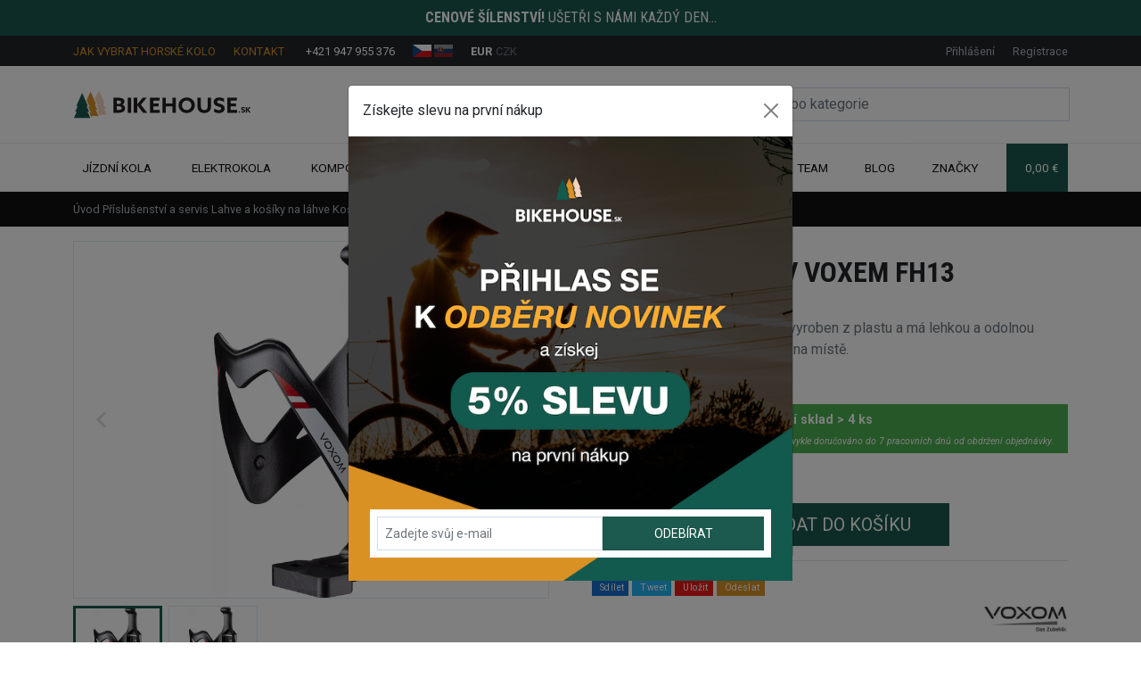

--- FILE ---
content_type: text/html; charset=utf-8
request_url: https://www.bikehouse.sk/cs/drzak-na-lahev-voxem-fh13
body_size: 24050
content:
<!DOCTYPE html>
<html lang="cs" data-default-lang="sk" data-session-type="crawler" dir="ltr">
<head>
    <meta charset="UTF-8">
    <meta name="viewport" content="width=device-width,initial-scale=1">
    <meta name="format-detection" content="telephone=no">
    <meta name="robots" content="index,follow">
    <link rel="alternate" hreflang="x-default" href="https://www.bikehouse.sk/drziak-na-flasu-voxom-fh13">
    <link rel="alternate" hreflang="cs" href="https://www.bikehouse.sk/cs/drzak-na-lahev-voxem-fh13">
    <link rel="alternate" hreflang="sk" href="https://www.bikehouse.sk/drziak-na-flasu-voxom-fh13">
    <title>Držák na láhev VOXEM FH13 | BIKEHOUSE.sk</title>
    <meta name="description" content="Držák na láhev VOXEM FH13 je vyroben z plastu a má lehkou a odolnou konstrukci která udrží vaši láhev na místě.">
    <meta name="keywords" content="mtb">
    <meta property="og:url" content="https://www.bikehouse.sk/cs/drzak-na-lahev-voxem-fh13">
    <meta property="og:type" content="website">
    <meta property="og:site_name" content="BIKEHOUSE.sk">
    <meta property="og:title" content="Držák na láhev VOXEM FH13 | BIKEHOUSE.sk">
    <meta property="og:description" content="Držák na láhev VOXEM FH13 je vyroben z plastu a má lehkou a odolnou konstrukci která udrží vaši láhev na místě.">
    <meta property="og:image" content="https://www.bikehouse.sk/img/uploads/product/2022/08/a95cf06f-9caf-4983-bd99-1f2d3e1ffe1e/drziak-na-flasu-voxom-fh13.jpeg">
    <link rel="preconnect" href="https://fonts.gstatic.com/" crossorigin>
    <link rel="stylesheet" href="https://fonts.googleapis.com/css?family=IBM Plex Sans:300,400,700,900&display=swap&subset=latin-ext">
    <style>
        :root {
            --font-title: "IBM Plex Sans";--font-text: "IBM Plex Sans";--color-primary: #0099FF;--color-secondary: #1C594F;--text-color: #111111;--text-color-muted: #6c757d;--text-color-primary: #0099FF;--text-color-secondary: #0d5db4;--background-color: #ffffff;--background-image: url("");--background-image-position: top;--background-image-repeat: no-repeat;--background-image-fixed: scroll;--footer-background-color: #111111;--menu-background-color: #0f6dd4;--menu-text-color: #ffffff;--mobile-menu-background-color: #0f6dd4;--mobile-menu-text-color: #ffffff;--menu-height: 3rem;--menu-font-size: 1rem;--button-background-color: #0099FF;--button-background-color-active: #0099FF;--button-text-color: #ffffff;--button-text-color-active: #ffffff;--button-radius: 0.25rem;--button-border-size: 0rem;--button-border-color: transparent;--button-border-color-active: transparent;--product-button-background-color-detail: #1C594F;--product-button-background-color-detail-active: #10322d;--product-button-text-color-detail: #ffffff;--product-button-background-color-buy: #32ad24;--product-button-background-color-buy-active: #26831b;--product-button-text-color-buy: #ffffff;--product-badge-radius: 0.25rem;--product-badge-color-new: #0f6dd4;--product-badge-text-color-new: #ffffff;--product-badge-color-discount: #d61900;--product-badge-text-color-discount: #ffffff;--product-badge-color-percentage: #fff032;--product-badge-text-color-percentage: #000000;--product-list-gutter-size: 1.5rem;--product-image-size: 100%;--block-radius: 0.25rem;--block-border-size: 1px;--block-border-color: #00000010;--form-control-border-size: 1px;--form-control-border-color: #00000030;--form-control-border-color-active: #184C43;--form-control-radius: 0.25rem;
        }
    </style>
    <link rel="stylesheet" href="/css/bikehouse.css?tag=1724313976">
    <link rel="canonical" href="https://www.bikehouse.sk/cs/drzak-na-lahev-voxem-fh13">
    <link rel="icon" type="image/png" href="/img/thumbs/9cedfb9b-5fc3-481e-93aa-5fa4c06dfa3e/bikehouse-icon-16x16.webp" sizes="16x16">
    <link rel="icon" type="image/png" href="/img/thumbs/9cedfb9b-5fc3-481e-93aa-5fa4c06dfa3e/bikehouse-icon-32x32.webp" sizes="32x32">
    <link rel="icon" type="image/png" href="/img/thumbs/9cedfb9b-5fc3-481e-93aa-5fa4c06dfa3e/bikehouse-icon-48x48.webp" sizes="48x48">
    <link rel="icon" type="image/png" href="/img/thumbs/9cedfb9b-5fc3-481e-93aa-5fa4c06dfa3e/bikehouse-icon-96x96.webp" sizes="96x96">
    <link rel="icon" type="image/png" href="/img/thumbs/9cedfb9b-5fc3-481e-93aa-5fa4c06dfa3e/bikehouse-icon-192x192.webp" sizes="192x192">
    <link rel="icon" type="image/png" href="/img/thumbs/9cedfb9b-5fc3-481e-93aa-5fa4c06dfa3e/bikehouse-icon-256x256.webp" sizes="256x256">
        <meta name="google-site-verification" content="sgrO1cYq28oc5HQ30ncrgeMr2Gzj6QhtP_NPpWu4mOQ" />
<meta name="google-site-verification" content="xENSKKyyVRcY1j_4NQY8QUrc1vWYSHHyIdXpv3JNah0" />
<style>
  button[data-bs-target="#delivery"] {
    display: none!important;
  }
  
  .badge-christmas {
    display: none!important;
  }
  
.article a {
    color: #d99028;
    text-decoration: underline;
}

.article h3 {
    font-size: calc(1.05rem + 0.6vw);
}

.article h4 {
    font-size: calc(0.95rem + 0.6vw);
}

.article li {
    padding-bottom: 15px;
}

.category-long-description a {
    color: #d99028;
    text-decoration: underline;
}

.category-long-description h3 {
    font-size: calc(1.05rem + 0.6vw);
}

.category-long-description h4 {
    font-size: calc(0.95rem + 0.6vw);
}

.category-long-description li {
    padding-bottom: 15px;
}
  
  .cta-btn-cw {
  padding: 0.8rem 1.5rem;
  color: #fff !important;
  background-color: #1c594f;
  border: none;
  cursor: pointer;
  text-decoration: none !important;
  display: inline-block;
  text-align: center;
  max-width: 100%; 
  transition: background-color 0.3s ease;
}

.w200 { width: 200px; }
.w300 { width: 300px; }
.w400 { width: 400px; }
.w500 { width: 500px; }
.w600 { width: 600px; }
.wfw { width: 100%; }


.cta-btn-cw:hover {
  background-color: #12423a;
}

</style>
</head>
<body data-domain="www.bikehouse.sk" data-presenter="Product" data-action="default" data-content-id="22004">

<div class="ajax-spinner" id="ajax-spinner"><div class="lds-roller"><div></div><div></div><div></div><div></div><div></div><div></div><div></div><div></div></div></div>
<div class="site" itemscope itemtype="https://schema.org/WebSite">
    <meta itemprop="headline" content="Držák na láhev VOXEM FH13">
    <meta itemprop="url" content="https://www.bikehouse.sk/cs">
    <meta itemprop="text" content="Držák na láhev VOXEM FH13 je vyroben z plastu a má lehkou a odolnou konstrukci která udrží vaši láhev na místě.">
<header>
    <div class="header-top">
        <a href="/cs/akcie"><div class="bg-primary py-2 text-white text-center font-special text-uppercase translation-inline"><p><strong>Cenové šílenství!</strong> Ušetři s námi každý den...</p></div></a>
        <div class="header-topbar">
            <div class="container">
                <div class="d-flex justify-content-between">
                    <div>
                        <ul>
                            <li>
                                <a class="d-none d-lg-inline-block text-uppercase text-primary me-3" href="/cs/blog/jak-vybrat-nejlepsi-horske-kolo">Jak vybrat horské kolo</a>
                                <a class="d-none d-lg-inline-block text-uppercase text-primary me-3" href="/cs/kontakt">Kontakt</a>
                                <span class="d-inline-block">
                                    <span class="iconify fs-6 text-primary me-1" data-icon="carbon:phone-filled" data-inline="false"></span>
                                    <a class="text-white" href="tel:+421947955376">+421 947 955 376</a>
                                </span>
                            </li>
                            <li class="locales" id="snippet--languageSwitch">
                                <a href="/cs/drzak-na-lahev-voxem-fh13">
                                    <img height="14" src="/assets/admin/img/langs/cs.svg" alt="Czech" title="Czech">
                                </a>
                                <a href="/drziak-na-flasu-voxom-fh13">
                                    <img height="14" src="/assets/admin/img/langs/sk.svg" alt="Slovak" title="Slovak" class="inactive">
                                </a>
                            </li>
                            <li>
                                <a href="/cs/drzak-na-lahev-voxem-fh13?currencyCode=EUR&amp;do=changeCurrency" class="text-white fw-bold">EUR</a>
                                <a href="/cs/drzak-na-lahev-voxem-fh13?currencyCode=CZK&amp;do=changeCurrency" class="text-muted">CZK</a>
                            </li>
                        </ul>
                    </div>
                    <div id="snippet--headerCustomerArea">
                        <ul>
                            <li>
                                <a data-bs-toggle="modal" data-bs-target="#sign-in-modal" href="#">Přihlášení</a>
                            </li>
                            <li>
                                <a data-bs-toggle="modal" data-bs-target="#sign-up-modal" href="#">Registrace</a>
                            </li>
                        </ul>
                    </div>
                </div>
            </div>
        </div>
        <div class="container">
            <div class="d-xl-flex justify-content-between align-items-center py-xl-4">
                <div class="d-none d-xl-block">
                    <a href="/cs">
                            <img class="header-logo" width="180" src="/img/uploads/system/2022/11/8461ae85-6367-4eaa-bbe4-574ee0dc1614/bikehouse-logo.svg" alt="BIKEHOUSE.sk logo">
                    </a>
                </div>
                <div class="header-search collapse" id="navbarSearch">
<form class="d-flex search-form" action="/cs/vyhladavanie" itemscope itemprop="potentialAction" itemtype="https://schema.org/SearchAction">
    <meta itemprop="target" content="https://www.bikehouse.sk/cs/vyhladavanie?query={query}">
    <div class="input-group">
        <input class="form-control" type="search" name="query" autocomplete="off" placeholder="Vyhledávejte produkty nebo kategorie"  itemprop="query-input">
        <button class="btn btn-outline-primary" type="submit" aria-label="Search">
            <span class="iconify fs-5" data-icon="bx:bx-search" data-inline="false"></span>
        </button>
        <button class="btn btn-outline-primary search-hide" type="button" data-bs-toggle="collapse" data-bs-target="#navbarSearch">
            <span class="iconify fs-5" data-icon="bi:x" data-inline="false"></span>
        </button>
    </div>
    <div class="search-results"></div>
</form>
                </div>
            </div>
        </div>
    </div>
    <div class="header-nav">
        <div class="header-sticky">
            <div class="container">
                <nav class="navbar navbar-light navbar-expand-xl navbar-top">
                    <div>
                        <button class="navbar-toggler" type="button" data-bs-toggle="collapse" data-bs-target="#navbarSupportedContent" aria-controls="navbarSupportedContent" aria-expanded="false" aria-label="Toggle navigation">
                            <span class="iconify fs-4" data-icon="cil:menu" data-inline="false"></span>
                        </button>
                        <a class="navbar-brand d-xl-none" href="/cs">
                                <img src="/img/uploads/system/2022/11/8461ae85-6367-4eaa-bbe4-574ee0dc1614/bikehouse-logo.svg" alt="BIKEHOUSE.sk logo">
                        </a>
                    </div>

                    <div class="d-flex">
                        <button class="navbar-toggler navbar-search" type="button" data-bs-toggle="collapse" data-bs-target="#navbarSearch" aria-controls="navbarSearch" aria-expanded="false" aria-label="Toggle search">
                            <span class="iconify fs-4" data-icon="bx:bx-search" data-inline="false"></span>
                        </button>

                        <div class="navbar-toggler basket" data-bs-toggle="modal" data-bs-target="#basket-modal" id="snippet--basketMobile">
                            <div class="d-flex align-items-center">
                                <span class="iconify fs-5 me-2" data-icon="feather:shopping-cart" data-inline="false"></span>
                                <div class="basket-quantity d-inline-block d-sm-none">0</div>
                                <div class="d-flex flex-column basket-label">
                                    <div>Košík</div>
                                </div>
                            </div>
                        </div>
                    </div>

                    <div class="collapse navbar-collapse mw-100" id="navbarSupportedContent">
                        <ul class="navbar-nav d-flex justify-content-between w-100">
                                        <li class="nav-item dropdown">
                                            <a class="nav-link dropdown-toggle d-flex align-items-center" role="button" href="/cs/jizdni-kola">
                                                Jízdní kola
                                                <span class="iconify text-black-50 ms-1 d-none d-xl-inline" data-icon="carbon:chevron-down" data-inline="false"></span>
                                            </a>
                                            <a class="mobile-dropdown d-xl-none" href="#" id="navbarDropdown" data-bs-toggle="dropdown" aria-haspopup="true" aria-expanded="false" role="button">
                                                <span class="iconify text-black-50 fs-3" data-icon="bi:plus" data-inline="false"></span>
                                            </a>
                                            <div class="dropdown-menu mega-menu pb-4" aria-labelledby="navbarDropdown">
                                                <div class="row gx-0">
                                                    <div class="col-xl-5">
                                                        <div class="px-4 pe-xl-0 mt-3">
                                                            <div class="w-100 category-badge-lg d-block mb-2 badge badge-main badge-image bg-white text-start" style="background-image: url(\/img\/thumbs\/834c1701-9c44-4626-a7ab-dff7b88154fb\/horske-bicykle-3-300x0\.webp)">
                                                                <a class="d-inline-block  fs-5 fw-bold font-special" href="/cs/horska-kola">Horská kola</a>
                                                                <div class="d-block d-sm-flex flex-sm-row justify-content-start pt-1">
                                                                        <div class="d-block d-sm-inline-block">
                                                                            <a class="d-inline-block w-auto mb-1 mb-sm-0 text-start small badge bg-dark text-white me-1" href="/cs/hardtail-kola">Pevné / Hardtail</a>
                                                                        </div>
                                                                        <div class="d-block d-sm-inline-block">
                                                                            <a class="d-inline-block w-auto mb-1 mb-sm-0 text-start small badge bg-dark text-white me-1" href="/cs/celoodpruzene-horske-kola">Celoodpružené</a>
                                                                        </div>
                                                                        <div class="d-block d-sm-inline-block">
                                                                            <a class="d-inline-block w-auto mb-1 mb-sm-0 text-start small badge bg-dark text-white me-1" href="/cs/damska-horska-kola">Dámské</a>
                                                                        </div>
                                                                </div>
                                                            </div>
                                                            <div class="w-100 category-badge-lg d-block mb-2 badge badge-main badge-image bg-white text-start" style="background-image: url(\/img\/thumbs\/3f124e37-fe9e-4c65-a725-b2115c5ee9b3\/trekingove-krosove-bicykle-1-300x0\.webp)">
                                                                <a class="d-inline-block mobile-smaller-font fs-5 fw-bold font-special" href="/cs/trekingova-crossova-kola">Trekingová / Crossová kola</a>
                                                                <div class="d-block d-sm-flex flex-sm-row justify-content-start pt-1">
                                                                        <div class="d-block d-sm-inline-block">
                                                                            <a class="d-inline-block w-auto mb-1 mb-sm-0 text-start small badge bg-dark text-white me-1" href="/cs/panska-trekingova-kola">Pánské</a>
                                                                        </div>
                                                                        <div class="d-block d-sm-inline-block">
                                                                            <a class="d-inline-block w-auto mb-1 mb-sm-0 text-start small badge bg-dark text-white me-1" href="/cs/damska-trekingova-kola">Dámské</a>
                                                                        </div>
                                                                </div>
                                                            </div>
                                                        </div>
                                                    </div>
                                                    <div class="col-xl-7">
                                                        <div class="px-4 mt-3">
                                                            <div class="row">
                                                                    <div class="col-md-6">
                                                                            <a class="d-flex justify-content-between align-items-center badge badge-main mb-2 bg-white text-start" href="/cs/mestska-kola">
                                                                                <span>Městská kola</span>
                                                                                <div>
                                                                                    <img class="img-lg" src="/img/thumbs/3f172276-a0c1-478f-8a2a-a0ce5c82194d/mestsky-bicykel-ctm-stamp-700c-2024-300x0.webp" alt="Městská kola">
                                                                                    <i class="iconify" data-icon="carbon:arrow-right"></i>
                                                                                </div>
                                                                            </a>
                                                                    </div>
                                                                    <div class="col-md-6">
                                                                            <a class="d-flex justify-content-between align-items-center badge badge-main mb-2 bg-white text-start" href="/cs/silnicni-kola">
                                                                                <span>Silniční kola</span>
                                                                                <div>
                                                                                    <img class="img-lg" src="/img/thumbs/17b233c2-6eb5-4b35-985c-6a6f96b81800/cestne-bicykle-1-300x0.webp" alt="Silniční kola">
                                                                                    <i class="iconify" data-icon="carbon:arrow-right"></i>
                                                                                </div>
                                                                            </a>
                                                                    </div>
                                                                    <div class="col-md-6">
                                                                            <a class="d-flex justify-content-between align-items-center badge badge-main mb-2 bg-white text-start" href="/cs/gravel-kola">
                                                                                <span>Gravel kola</span>
                                                                                <div>
                                                                                    <img class="img-lg" src="/img/thumbs/8d76dc75-29c1-4154-aaa7-25446f5540a4/gravel-bicykle-300x0.webp" alt="Gravel kola">
                                                                                    <i class="iconify" data-icon="carbon:arrow-right"></i>
                                                                                </div>
                                                                            </a>
                                                                    </div>
                                                                    <div class="col-md-6">
                                                                            <a class="d-flex justify-content-between align-items-center badge badge-main mb-2 bg-white text-start" href="/cs/detska-horska-kola">
                                                                                <span>Dětská kola</span>
                                                                                <div>
                                                                                    <img class="img-lg" src="/img/thumbs/ea9775ed-f5f7-4134-b70a-3567cbbde633/detske-bicykle-1-300x0.webp" alt="Dětská kola">
                                                                                    <i class="iconify" data-icon="carbon:arrow-right"></i>
                                                                                </div>
                                                                            </a>
                                                                    </div>
                                                                    <div class="col-md-6">
                                                                            <a class="d-flex justify-content-between align-items-center badge badge-main mb-2 bg-white text-start" href="/cs/dirt-kola">
                                                                                <span>Dirt kola</span>
                                                                                <div>
                                                                                    <img class="img-lg" src="/img/thumbs/9e2e0b00-6621-43af-af33-f05a4e4f4d82/dirt-bicykle-5-300x0.webp" alt="Dirt bicykle">
                                                                                    <i class="iconify" data-icon="carbon:arrow-right"></i>
                                                                                </div>
                                                                            </a>
                                                                    </div>
                                                                    <div class="col-md-6">
                                                                            <a href="https://www.bmxshop.sk/" target="_blank" class="d-flex justify-content-between align-items-center badge badge-main mb-2 bg-white text-start">
                                                                                <span>BMX kola</span>
                                                                                <div>
                                                                                    <img class="img-lg" src="/img/thumbs/f972cda3-281b-4fd3-9c0b-25ae5805a8d2/bmx-bicykle-1-300x0.webp" alt="BMX kola">
                                                                                    <i class="iconify" data-icon="carbon:arrow-right"></i>
                                                                                </div>
                                                                            </a>
                                                                    </div>
                                                                    <div class="col-md-6">
                                                                            <a class="d-flex justify-content-between align-items-center badge badge-main mb-2 bg-white text-start" href="/cs/cargo-kola">
                                                                                <span>Cargo kola</span>
                                                                                <div>
                                                                                    <img class="img-lg" src="/img/thumbs/92fcfa5c-fe6d-48cf-825b-0aa71c305fc6/cargo-bicykle-bikehouse-2-300x0.webp" alt="Cargo kola">
                                                                                    <i class="iconify" data-icon="carbon:arrow-right"></i>
                                                                                </div>
                                                                            </a>
                                                                    </div>
                                                                    <div class="col-md-6">
                                                                            <a class="d-flex justify-content-between align-items-center badge badge-main mb-2 bg-white text-start" href="/cs/vyprodej-kol">
                                                                                <span>Výprodej kol</span>
                                                                                <div>
                                                                                    <img class="img-lg" src="/img/thumbs/ed43a981-5024-4d0d-89d5-dae2e69086a2/vypredaj-bicyklov-bikehouse-300x0.webp" alt="Výprodej kol">
                                                                                    <i class="iconify" data-icon="carbon:arrow-right"></i>
                                                                                </div>
                                                                            </a>
                                                                    </div>
                                                            </div>
                                                        </div>
                                                    </div>
                                                </div>
                                            </div>
                                        </li>
                                        <li class="nav-item dropdown">
                                            <a class="nav-link dropdown-toggle d-flex align-items-center" role="button" href="/cs/elektrokola">
                                                Elektrokola
                                                <span class="iconify text-black-50 ms-1 d-none d-xl-inline" data-icon="carbon:chevron-down" data-inline="false"></span>
                                            </a>
                                            <a class="mobile-dropdown d-xl-none" href="#" id="navbarDropdown" data-bs-toggle="dropdown" aria-haspopup="true" aria-expanded="false" role="button">
                                                <span class="iconify text-black-50 fs-3" data-icon="bi:plus" data-inline="false"></span>
                                            </a>
                                            <div class="dropdown-menu mega-menu pb-4" aria-labelledby="navbarDropdown">
                                                <div class="row gx-0">
                                                    <div class="col-xl-5">
                                                        <div class="px-4 pe-xl-0 mt-3">
                                                            <div class="w-100 category-badge-lg d-block mb-2 badge badge-main badge-image bg-white text-start" style="background-image: url(\/img\/thumbs\/7c415e5d-2841-47f0-a490-f355b92a4484\/horske-elektrobicykle-celoodpruzene-300x0\.webp)">
                                                                <a class="d-inline-block  fs-5 fw-bold font-special" href="/cs/horska-elektrokola">Horská elektrokola</a>
                                                                <div class="d-block d-sm-flex flex-sm-row justify-content-start pt-1">
                                                                        <div class="d-block d-sm-inline-block">
                                                                            <a class="d-inline-block w-auto mb-1 mb-sm-0 text-start small badge bg-dark text-white me-1" href="/cs/hardtail-elektrokola">Pevné / Hardtail</a>
                                                                        </div>
                                                                        <div class="d-block d-sm-inline-block">
                                                                            <a class="d-inline-block w-auto mb-1 mb-sm-0 text-start small badge bg-dark text-white me-1" href="/cs/celoodpruzena-elektrokola">Celoodpružené</a>
                                                                        </div>
                                                                        <div class="d-block d-sm-inline-block">
                                                                            <a class="d-inline-block w-auto mb-1 mb-sm-0 text-start small badge bg-dark text-white me-1" href="/cs/damska-horska-elektrokola">Dámská</a>
                                                                        </div>
                                                                </div>
                                                            </div>
                                                            <div class="w-100 category-badge-lg d-block mb-2 badge badge-main badge-image bg-white text-start" style="background-image: url(\/img\/thumbs\/55cc7dbf-2b14-4887-a735-5b008b8e92be\/trekingove-krosove-elektrobicykle-300x0\.webp)">
                                                                <a class="d-inline-block mobile-smaller-font fs-5 fw-bold font-special" href="/cs/trekingova-crossova-elektrokola">Trekingová / Crossová elektrokola</a>
                                                                <div class="d-block d-sm-flex flex-sm-row justify-content-start pt-1">
                                                                        <div class="d-block d-sm-inline-block">
                                                                            <a class="d-inline-block w-auto mb-1 mb-sm-0 text-start small badge bg-dark text-white me-1" href="/cs/panska-trekingova-elektrokola">Pánské</a>
                                                                        </div>
                                                                        <div class="d-block d-sm-inline-block">
                                                                            <a class="d-inline-block w-auto mb-1 mb-sm-0 text-start small badge bg-dark text-white me-1" href="/cs/damska-trekingova-elektrokola">Dámské</a>
                                                                        </div>
                                                                </div>
                                                            </div>
                                                        </div>
                                                    </div>
                                                    <div class="col-xl-7">
                                                        <div class="px-4 mt-3">
                                                            <div class="row">
                                                                    <div class="col-md-6">
                                                                            <a class="d-flex justify-content-between align-items-center badge badge-main mb-2 bg-white text-start" href="/cs/mestska-elektrokola">
                                                                                <span>Městská elektrokola</span>
                                                                                <div>
                                                                                    <img class="img-lg" src="/img/thumbs/db4bc48d-433f-4696-abc3-feb2bcdefa9d/mestske-elektrobicykle-1-300x0.webp" alt="Městská elektrokola">
                                                                                    <i class="iconify" data-icon="carbon:arrow-right"></i>
                                                                                </div>
                                                                            </a>
                                                                    </div>
                                                                    <div class="col-md-6">
                                                                            <a class="d-flex justify-content-between align-items-center badge badge-main mb-2 bg-white text-start" href="/cs/gravel-elektrokola">
                                                                                <span>Gravel elektrokola</span>
                                                                                <div>
                                                                                    <img class="img-lg" src="/img/thumbs/8ffa9332-f168-4173-ae7c-d5ad2bc68199/gravel-elektrobicykle-bikehouse-300x0.webp" alt="Gravel elektrokola">
                                                                                    <i class="iconify" data-icon="carbon:arrow-right"></i>
                                                                                </div>
                                                                            </a>
                                                                    </div>
                                                                    <div class="col-md-6">
                                                                            <a class="d-flex justify-content-between align-items-center badge badge-main mb-2 bg-white text-start" href="/cs/silnicni-elektrokola">
                                                                                <span>Silniční elektrokola</span>
                                                                                <div>
                                                                                    <img class="img-lg" src="/img/thumbs/a04d7f6c-adcc-4ac7-82c5-1de3ba8d5605/cestne-elektrobicykle-bikehouse-300x0.webp" alt="Silniční elektrokola">
                                                                                    <i class="iconify" data-icon="carbon:arrow-right"></i>
                                                                                </div>
                                                                            </a>
                                                                    </div>
                                                                    <div class="col-md-6">
                                                                            <a class="d-flex justify-content-between align-items-center badge badge-main mb-2 bg-white text-start" href="/cs/detska-elektrokola">
                                                                                <span>Dětská elektrokola</span>
                                                                                <div>
                                                                                    <img class="img-lg" src="/img/thumbs/4828e311-7a29-49c1-8ae6-04511a521839/detske-elektrobicykle-300x0.webp" alt="Dětská elektrokola">
                                                                                    <i class="iconify" data-icon="carbon:arrow-right"></i>
                                                                                </div>
                                                                            </a>
                                                                    </div>
                                                                    <div class="col-md-6">
                                                                            <a class="d-flex justify-content-between align-items-center badge badge-main mb-2 bg-white text-start" href="/cs/elektrokola-podle-ceny">
                                                                                <span>Elektrokola podle ceny</span>
                                                                                <div>
                                                                                    <img class="img-lg" src="/img/thumbs/926de47e-5991-4124-8b24-a7a45715982d/elektrobicykle-podla-ceny-bikehouse-4-300x0.webp" alt="Elektrokola podle ceny">
                                                                                    <i class="iconify" data-icon="carbon:arrow-right"></i>
                                                                                </div>
                                                                            </a>
                                                                    </div>
                                                                    <div class="col-md-6">
                                                                            <a class="d-flex justify-content-between align-items-center badge badge-main mb-2 bg-white text-start" href="/cs/elektrokola-podle-velikosti">
                                                                                <span>Elektrokola podle velikosti</span>
                                                                                <div>
                                                                                    <img class="img-lg" src="/img/thumbs/811aef04-570d-4b78-8695-6ff90f7ab77d/elektrobicykle-podla-ceny-bikehouse-3-300x0.webp" alt="Elektrokola podle velikosti">
                                                                                    <i class="iconify" data-icon="carbon:arrow-right"></i>
                                                                                </div>
                                                                            </a>
                                                                    </div>
                                                                    <div class="col-md-6">
                                                                            <a class="d-flex justify-content-between align-items-center badge badge-main mb-2 bg-white text-start" href="/cs/elektrokola-podle-znacky">
                                                                                <span>Elektrokola podle značky</span>
                                                                                <div>
                                                                                    <img class="img-lg" src="/img/thumbs/9abc05e6-a30e-432f-8b2b-7e3323214100/elektrobicykle-podla-ceny-bikehouse-2-300x0.webp" alt="Elektrokola podle značky">
                                                                                    <i class="iconify" data-icon="carbon:arrow-right"></i>
                                                                                </div>
                                                                            </a>
                                                                    </div>
                                                                    <div class="col-md-6">
                                                                            <a class="d-flex justify-content-between align-items-center badge badge-main mb-2 bg-white text-start" href="/cs/vyprodej-elektrokol">
                                                                                <span>Výprodej elektrokol</span>
                                                                                <div>
                                                                                    <img class="img-lg" src="/img/thumbs/58b64154-c5b1-4de0-ae20-9f3fb63f3a3c/vypredaj-elektrobicyklov-bikehouse-2-300x0.webp" alt="Výprodej elektrokol">
                                                                                    <i class="iconify" data-icon="carbon:arrow-right"></i>
                                                                                </div>
                                                                            </a>
                                                                    </div>
                                                            </div>
                                                        </div>
                                                    </div>
                                                </div>
                                            </div>
                                        </li>
                                        <li class="nav-item dropdown">
                                            <a class="nav-link dropdown-toggle d-flex align-items-center" role="button" href="/cs/komponenty-na-kolo">
                                                Komponenty
                                                <span class="iconify text-black-50 ms-1 d-none d-xl-inline" data-icon="carbon:chevron-down" data-inline="false"></span>
                                            </a>
                                            <a class="mobile-dropdown dropdown-toggle-multi d-xl-none" aria-label="Dropdown menu toggle" href="#">
                                                <span class="iconify text-black-50 fs-3" data-icon="bi:plus" data-inline="false"></span>
                                            </a>
                                            <div class="dropdown-menu mega-menu pb-3 pt-3 px-4" aria-labelledby="navbarDropdown">
                                                <div class="row">
                                                        <div  class="col-6 col-md-6 col-lg-4 text-center category">
                                                                <div class="dropdown mb-2">
                                                                    <a class="w-100 d-inline-block badge bg-dark text-start p-0" href="/cs/ramy-na-kolo">
                                                                        <img src="/img/thumbs/5e8ae38d-b43e-46c0-8b07-fc1dbc87c89a/ramy-mtb-100x0.webp" alt="Rámy" width="40" height="40">
                                                                        <span class="d-inline-block ms-2 my-1">Rámy</span>
                                                                    </a>
                                                                        <a class="dropdown-toggle-multi" aria-label="Dropdown menu toggle" href="#">
                                                                            <span class="iconify text-white fs-3 opacity-1" data-icon="bi:plus" data-inline="false"></span>
                                                                        </a>
                                                                        <div class="dropdown-menu dropdown-submenu position-relative pb-2 mt-1" aria-labelledby="navbarDropdown">
                                                                                <div class="dropdown mb-1">
                                                                                    <a class="d-block text-start small badge bg-dark mb-1" href="/cs/celoodpruzene-ramy">Celoodpružené</a>
                                                                                </div>
                                                                                <div class="dropdown mb-1">
                                                                                    <a class="d-block text-start small badge bg-dark mb-1" href="/cs/hardtail-ramy">Hardtail</a>
                                                                                </div>
                                                                                <div class="dropdown mb-1">
                                                                                    <a class="d-block text-start small badge bg-dark mb-1" href="/cs/prislusenstvi-k-ramum-na-kolo">Příslušenství k rámům</a>
                                                                                </div>
                                                                        </div>
                                                                </div>
                                                                <div class="dropdown mb-2">
                                                                    <a class="w-100 d-inline-block badge bg-dark text-start p-0" href="/cs/gripy-omotavky-koncovky">
                                                                        <img src="/img/thumbs/910f8ad7-386b-499f-a772-2c1112815380/gripy-omotavky-koncovky-mtb-100x0.webp" alt="Gripy, omotávky a koncovky" width="40" height="40">
                                                                        <span class="d-inline-block ms-2 my-1">Gripy, omotávky a koncovky</span>
                                                                    </a>
                                                                        <a class="dropdown-toggle-multi" aria-label="Dropdown menu toggle" href="#">
                                                                            <span class="iconify text-white fs-3 opacity-1" data-icon="bi:plus" data-inline="false"></span>
                                                                        </a>
                                                                        <div class="dropdown-menu dropdown-submenu position-relative pb-2 mt-1" aria-labelledby="navbarDropdown">
                                                                                <div class="dropdown mb-1">
                                                                                    <a class="d-block text-start small badge bg-dark mb-1" href="/cs/gripy-na-kolo">Gripy</a>
                                                                                        <a class="dropdown-toggle-multi" aria-label="Dropdown menu toggle" href="#">
                                                                                            <span class="iconify text-white fs-4 opacity-1" data-icon="bi:plus" data-inline="false"></span>
                                                                                        </a>
                                                                                        <div class="dropdown-menu dropdown-submenu position-relative pb-2 mt-1" aria-labelledby="navbarDropdown">
                                                                                            <a class="d-block text-start small badge bg-dark mb-1" href="/cs/gripy-s-objimkou">Gripy s objímkou</a>
                                                                                            <a class="d-block text-start small badge bg-dark mb-1" href="/cs/gripy-bez-objimky">Gripy bez objímky</a>
                                                                                            <a class="d-block text-start small badge bg-dark mb-1" href="/cs/gumove-gripy">Gumové gripy</a>
                                                                                            <a class="d-block text-start small badge bg-dark mb-1" href="/cs/penove-gripy">Pěnové gripy</a>
                                                                                            <a class="d-block text-start small badge bg-dark mb-1" href="/cs/silikonove-gripy">Silikonové gripy</a>
                                                                                            <a class="d-block text-start small badge bg-dark mb-1" href="/cs/ergonomicke-gripy">Ergonomické gripy</a>
                                                                                            <a class="d-block text-start small badge bg-dark mb-1" href="/cs/gripy-na-detske-kolo">Gripy na dětské kolo</a>
                                                                                        </div>
                                                                                </div>
                                                                                <div class="dropdown mb-1">
                                                                                    <a class="d-block text-start small badge bg-dark mb-1" href="/cs/koncovky-na-kolo">Koncovky</a>
                                                                                </div>
                                                                                <div class="dropdown mb-1">
                                                                                    <a class="d-block text-start small badge bg-dark mb-1" href="/cs/omotavky-na-kolo">Omotávky</a>
                                                                                </div>
                                                                                <div class="dropdown mb-1">
                                                                                    <a class="d-block text-start small badge bg-dark mb-1" href="/cs/rohy-na-kolo">Rohy</a>
                                                                                </div>
                                                                        </div>
                                                                </div>
                                                                <div class="dropdown mb-2">
                                                                    <a class="w-100 d-inline-block badge bg-dark text-start p-0" href="/cs/hlavova-slozeni-na-kolo">
                                                                        <img src="/img/thumbs/c5e3c7a6-9fb9-460f-9616-181e7268a441/hlavove-zlozenia-mtb-100x0.webp" alt="Hlavová složení" width="40" height="40">
                                                                        <span class="d-inline-block ms-2 my-1">Hlavová složení</span>
                                                                    </a>
                                                                        <a class="dropdown-toggle-multi" aria-label="Dropdown menu toggle" href="#">
                                                                            <span class="iconify text-white fs-3 opacity-1" data-icon="bi:plus" data-inline="false"></span>
                                                                        </a>
                                                                        <div class="dropdown-menu dropdown-submenu position-relative pb-2 mt-1" aria-labelledby="navbarDropdown">
                                                                                <div class="dropdown mb-1">
                                                                                    <a class="d-block text-start small badge bg-dark mb-1" href="/cs/integrovana-hlavova-slozeni">Integrováná</a>
                                                                                </div>
                                                                                <div class="dropdown mb-1">
                                                                                    <a class="d-block text-start small badge bg-dark mb-1" href="/cs/semi-integrovana-hlavova-slozeni">Semi integrovaná</a>
                                                                                </div>
                                                                                <div class="dropdown mb-1">
                                                                                    <a class="d-block text-start small badge bg-dark mb-1" href="/cs/neintegrovana-hlavova-slozeni">Neintegrovaná</a>
                                                                                </div>
                                                                                <div class="dropdown mb-1">
                                                                                    <a class="d-block text-start small badge bg-dark mb-1" href="/cs/ostatni-hlavova-slozeni">Ostatní</a>
                                                                                </div>
                                                                                <div class="dropdown mb-1">
                                                                                    <a class="d-block text-start small badge bg-dark mb-1" href="/cs/hlavova-slozeni-prislusenstvi">Příslušenství</a>
                                                                                </div>
                                                                        </div>
                                                                </div>
                                                                <div class="dropdown mb-2">
                                                                    <a class="w-100 d-inline-block badge bg-dark text-start p-0" href="/cs/pohon">
                                                                        <img src="/img/thumbs/d6a94d6c-16c5-4228-99b7-920c7d5254ee/pohon-mtb-100x0.webp" alt="Pohon" width="40" height="40">
                                                                        <span class="d-inline-block ms-2 my-1">Pohon</span>
                                                                    </a>
                                                                        <a class="dropdown-toggle-multi" aria-label="Dropdown menu toggle" href="#">
                                                                            <span class="iconify text-white fs-3 opacity-1" data-icon="bi:plus" data-inline="false"></span>
                                                                        </a>
                                                                        <div class="dropdown-menu dropdown-submenu position-relative pb-2 mt-1" aria-labelledby="navbarDropdown">
                                                                                <div class="dropdown mb-1">
                                                                                    <a class="d-block text-start small badge bg-dark mb-1" href="/cs/kliky-na-kolo">Kliky</a>
                                                                                </div>
                                                                                <div class="dropdown mb-1">
                                                                                    <a class="d-block text-start small badge bg-dark mb-1" href="/cs/prevodniky-na-kolo">Převodníky</a>
                                                                                </div>
                                                                                <div class="dropdown mb-1">
                                                                                    <a class="d-block text-start small badge bg-dark mb-1" href="/cs/retezy-na-kolo">Řetězy</a>
                                                                                        <a class="dropdown-toggle-multi" aria-label="Dropdown menu toggle" href="#">
                                                                                            <span class="iconify text-white fs-4 opacity-1" data-icon="bi:plus" data-inline="false"></span>
                                                                                        </a>
                                                                                        <div class="dropdown-menu dropdown-submenu position-relative pb-2 mt-1" aria-labelledby="navbarDropdown">
                                                                                            <a class="d-block text-start small badge bg-dark mb-1" href="/cs/12-rychlostni-retezy">12 rychlostní</a>
                                                                                            <a class="d-block text-start small badge bg-dark mb-1" href="/cs/11-rychlostni-retezy">11 rychlostní</a>
                                                                                            <a class="d-block text-start small badge bg-dark mb-1" href="/cs/10-rychlostni-retezy">10 rychlostní</a>
                                                                                            <a class="d-block text-start small badge bg-dark mb-1" href="/cs/9-rychlostni-retezy">9 rychlostní</a>
                                                                                            <a class="d-block text-start small badge bg-dark mb-1" href="/cs/6-7-8-rychlostni-retezy">6,7,8 rychlostní</a>
                                                                                            <a class="d-block text-start small badge bg-dark mb-1" href="/cs/jednorychlostni-retezy">Jednorychlostní</a>
                                                                                            <a class="d-block text-start small badge bg-dark mb-1" href="/cs/spojky-retezu">Spojky řetězu</a>
                                                                                        </div>
                                                                                </div>
                                                                                <div class="dropdown mb-1">
                                                                                    <a class="d-block text-start small badge bg-dark mb-1" href="/cs/kazety">Kazety</a>
                                                                                        <a class="dropdown-toggle-multi" aria-label="Dropdown menu toggle" href="#">
                                                                                            <span class="iconify text-white fs-4 opacity-1" data-icon="bi:plus" data-inline="false"></span>
                                                                                        </a>
                                                                                        <div class="dropdown-menu dropdown-submenu position-relative pb-2 mt-1" aria-labelledby="navbarDropdown">
                                                                                            <a class="d-block text-start small badge bg-dark mb-1" href="/cs/12-rychlostni-kazety">12 rychlostní</a>
                                                                                            <a class="d-block text-start small badge bg-dark mb-1" href="/cs/11-rychlostni-kazety">11 rychlostní</a>
                                                                                            <a class="d-block text-start small badge bg-dark mb-1" href="/cs/10-rychlostni-kazety">10 rychlostní</a>
                                                                                            <a class="d-block text-start small badge bg-dark mb-1" href="/cs/9-rychlostni-kazety">9 rychlostní</a>
                                                                                            <a class="d-block text-start small badge bg-dark mb-1" href="/cs/6-7-8-rychlostni-kazety">6,7,8 rychlostní</a>
                                                                                            <a class="d-block text-start small badge bg-dark mb-1" href="/cs/pastorky">Pastorky</a>
                                                                                            <a class="d-block text-start small badge bg-dark mb-1" href="/cs/ostatni-dily-kazety">Ostatní</a>
                                                                                        </div>
                                                                                </div>
                                                                                <div class="dropdown mb-1">
                                                                                    <a class="d-block text-start small badge bg-dark mb-1" href="/cs/presmykace">Přesmykače</a>
                                                                                </div>
                                                                                <div class="dropdown mb-1">
                                                                                    <a class="d-block text-start small badge bg-dark mb-1" href="/cs/prehazovacky">Přehazovačky</a>
                                                                                        <a class="dropdown-toggle-multi" aria-label="Dropdown menu toggle" href="#">
                                                                                            <span class="iconify text-white fs-4 opacity-1" data-icon="bi:plus" data-inline="false"></span>
                                                                                        </a>
                                                                                        <div class="dropdown-menu dropdown-submenu position-relative pb-2 mt-1" aria-labelledby="navbarDropdown">
                                                                                            <a class="d-block text-start small badge bg-dark mb-1" href="/cs/12-rychlostni-prehazovacky">12 rychlostní</a>
                                                                                            <a class="d-block text-start small badge bg-dark mb-1" href="/cs/11-rychlostni-prehazovacky">11 rychlostní</a>
                                                                                            <a class="d-block text-start small badge bg-dark mb-1" href="/cs/10-rychlostni-prehazovacky">10 rychlostní</a>
                                                                                            <a class="d-block text-start small badge bg-dark mb-1" href="/cs/9-rychlostni-prehazovacky">9 rychlostní</a>
                                                                                            <a class="d-block text-start small badge bg-dark mb-1" href="/cs/6-7-8-rychlostni-prehazovacky">6,7,8 rychlostní</a>
                                                                                            <a class="d-block text-start small badge bg-dark mb-1" href="/cs/prislusenstvi-prehazovacky">Příslušenství</a>
                                                                                        </div>
                                                                                </div>
                                                                                <div class="dropdown mb-1">
                                                                                    <a class="d-block text-start small badge bg-dark mb-1" href="/cs/razeni">Řazení</a>
                                                                                        <a class="dropdown-toggle-multi" aria-label="Dropdown menu toggle" href="#">
                                                                                            <span class="iconify text-white fs-4 opacity-1" data-icon="bi:plus" data-inline="false"></span>
                                                                                        </a>
                                                                                        <div class="dropdown-menu dropdown-submenu position-relative pb-2 mt-1" aria-labelledby="navbarDropdown">
                                                                                            <a class="d-block text-start small badge bg-dark mb-1" href="/cs/prave-razeni-na-kolo">Pravé</a>
                                                                                            <a class="d-block text-start small badge bg-dark mb-1" href="/cs/leva-razeni-na-kolo">Levé</a>
                                                                                            <a class="d-block text-start small badge bg-dark mb-1" href="/cs/sety-razeni">Sety řazení</a>
                                                                                        </div>
                                                                                </div>
                                                                                <div class="dropdown mb-1">
                                                                                    <a class="d-block text-start small badge bg-dark mb-1" href="/cs/lanka-bowdeny">Lanka a bowdeny</a>
                                                                                        <a class="dropdown-toggle-multi" aria-label="Dropdown menu toggle" href="#">
                                                                                            <span class="iconify text-white fs-4 opacity-1" data-icon="bi:plus" data-inline="false"></span>
                                                                                        </a>
                                                                                        <div class="dropdown-menu dropdown-submenu position-relative pb-2 mt-1" aria-labelledby="navbarDropdown">
                                                                                            <a class="d-block text-start small badge bg-dark mb-1" href="/cs/brzdove-lanka">Brzdové</a>
                                                                                            <a class="d-block text-start small badge bg-dark mb-1" href="/cs/radici-lanka">Řadicí</a>
                                                                                            <a class="d-block text-start small badge bg-dark mb-1" href="/cs/prislusenstvi-k-lankam-a-bowdenum">Příslušenství</a>
                                                                                        </div>
                                                                                </div>
                                                                                <div class="dropdown mb-1">
                                                                                    <a class="d-block text-start small badge bg-dark mb-1" href="/cs/singlespeed">Singlespeed</a>
                                                                                </div>
                                                                                <div class="dropdown mb-1">
                                                                                    <a class="d-block text-start small badge bg-dark mb-1" href="/cs/sady-pohonu">Sady pohonu</a>
                                                                                </div>
                                                                        </div>
                                                                </div>
                                                                <div class="dropdown mb-2">
                                                                    <a class="w-100 d-inline-block badge bg-dark text-start p-0" href="/cs/zapletena-kola-na-kolo">
                                                                        <img src="/img/thumbs/0fddfed2-b3b2-4557-a1da-4e47234b9a23/zapletene-kolesa-mtb-100x0.webp" alt="Zapletená kola" width="40" height="40">
                                                                        <span class="d-inline-block ms-2 my-1">Zapletená kola</span>
                                                                    </a>
                                                                        <a class="dropdown-toggle-multi" aria-label="Dropdown menu toggle" href="#">
                                                                            <span class="iconify text-white fs-3 opacity-1" data-icon="bi:plus" data-inline="false"></span>
                                                                        </a>
                                                                        <div class="dropdown-menu dropdown-submenu position-relative pb-2 mt-1" aria-labelledby="navbarDropdown">
                                                                                <div class="dropdown mb-1">
                                                                                    <a class="d-block text-start small badge bg-dark mb-1" href="/cs/predni-kola-na-kolo">Přední kola</a>
                                                                                </div>
                                                                                <div class="dropdown mb-1">
                                                                                    <a class="d-block text-start small badge bg-dark mb-1" href="/cs/zadni-kola-na-kolo">Zadní kola</a>
                                                                                </div>
                                                                                <div class="dropdown mb-1">
                                                                                    <a class="d-block text-start small badge bg-dark mb-1" href="/cs/sety-kol">Sety kol</a>
                                                                                </div>
                                                                        </div>
                                                                </div>
                                                        </div>
                                                        <div  class="col-6 col-md-6 col-lg-4 text-center category">
                                                                <div class="dropdown mb-2">
                                                                    <a class="w-100 d-inline-block badge bg-dark text-start p-0" href="/cs/vidlice-a-tlumice">
                                                                        <img src="/img/thumbs/30e7b447-8c5d-48c4-91e7-c92bb4625963/vidlice-tlmice-mtb-100x0.webp" alt="Vidlice a tlumiče" width="40" height="40">
                                                                        <span class="d-inline-block ms-2 my-1">Vidlice a tlumiče</span>
                                                                    </a>
                                                                        <a class="dropdown-toggle-multi" aria-label="Dropdown menu toggle" href="#">
                                                                            <span class="iconify text-white fs-3 opacity-1" data-icon="bi:plus" data-inline="false"></span>
                                                                        </a>
                                                                        <div class="dropdown-menu dropdown-submenu position-relative pb-2 mt-1" aria-labelledby="navbarDropdown">
                                                                                <div class="dropdown mb-1">
                                                                                    <a class="d-block text-start small badge bg-dark mb-1" href="/cs/vidlice-na-kolo">Vidlice</a>
                                                                                        <a class="dropdown-toggle-multi" aria-label="Dropdown menu toggle" href="#">
                                                                                            <span class="iconify text-white fs-4 opacity-1" data-icon="bi:plus" data-inline="false"></span>
                                                                                        </a>
                                                                                        <div class="dropdown-menu dropdown-submenu position-relative pb-2 mt-1" aria-labelledby="navbarDropdown">
                                                                                            <a class="d-block text-start small badge bg-dark mb-1" href="/cs/vidlice-26">26"</a>
                                                                                            <a class="d-block text-start small badge bg-dark mb-1" href="/cs/vidlice-27-5">27,5"</a>
                                                                                            <a class="d-block text-start small badge bg-dark mb-1" href="/cs/vidlice-29">29"</a>
                                                                                            <a class="d-block text-start small badge bg-dark mb-1" href="/cs/ostatni-vidlice">Ostatní</a>
                                                                                        </div>
                                                                                </div>
                                                                                <div class="dropdown mb-1">
                                                                                    <a class="d-block text-start small badge bg-dark mb-1" href="/cs/tlumice">Tlumiče</a>
                                                                                </div>
                                                                                <div class="dropdown mb-1">
                                                                                    <a class="d-block text-start small badge bg-dark mb-1" href="/cs/vidlice-tlumice-prislusenstvi">Náhradní díly a příslušenství</a>
                                                                                </div>
                                                                                <div class="dropdown mb-1">
                                                                                    <a class="d-block text-start small badge bg-dark mb-1" href="/cs/pumpy-na-odpruzeni">Pumpy na odpružení</a>
                                                                                </div>
                                                                        </div>
                                                                </div>
                                                                <div class="dropdown mb-2">
                                                                    <a class="w-100 d-inline-block badge bg-dark text-start p-0" href="/cs/predstavce-a-riditka-na-kolo">
                                                                        <img src="/img/thumbs/7e6ff8b1-55ac-4527-a7cb-46270ae55f47/predstavce-riaditka-mtb-100x0.webp" alt="Představce a řídítka" width="40" height="40">
                                                                        <span class="d-inline-block ms-2 my-1">Představce a řídítka</span>
                                                                    </a>
                                                                        <a class="dropdown-toggle-multi" aria-label="Dropdown menu toggle" href="#">
                                                                            <span class="iconify text-white fs-3 opacity-1" data-icon="bi:plus" data-inline="false"></span>
                                                                        </a>
                                                                        <div class="dropdown-menu dropdown-submenu position-relative pb-2 mt-1" aria-labelledby="navbarDropdown">
                                                                                <div class="dropdown mb-1">
                                                                                    <a class="d-block text-start small badge bg-dark mb-1" href="/cs/predstavce-na-kolo">Představce</a>
                                                                                </div>
                                                                                <div class="dropdown mb-1">
                                                                                    <a class="d-block text-start small badge bg-dark mb-1" href="/cs/riditka-na-kolo">Řídítka</a>
                                                                                </div>
                                                                                <div class="dropdown mb-1">
                                                                                    <a class="d-block text-start small badge bg-dark mb-1" href="/cs/prislusenstvi-k-predstavcum-a-riditkum">Příslušenství</a>
                                                                                </div>
                                                                        </div>
                                                                </div>
                                                                <div class="dropdown mb-2">
                                                                    <a class="w-100 d-inline-block badge bg-dark text-start p-0" href="/cs/brzdy">
                                                                        <img src="/img/thumbs/079340e0-bf20-4594-b0e2-37c28483d7ce/brzdy-mtb-100x0.webp" alt="Brzdy" width="40" height="40">
                                                                        <span class="d-inline-block ms-2 my-1">Brzdy</span>
                                                                    </a>
                                                                        <a class="dropdown-toggle-multi" aria-label="Dropdown menu toggle" href="#">
                                                                            <span class="iconify text-white fs-3 opacity-1" data-icon="bi:plus" data-inline="false"></span>
                                                                        </a>
                                                                        <div class="dropdown-menu dropdown-submenu position-relative pb-2 mt-1" aria-labelledby="navbarDropdown">
                                                                                <div class="dropdown mb-1">
                                                                                    <a class="d-block text-start small badge bg-dark mb-1" href="/cs/kotoucove-brzdy">Kotoučové brzdy</a>
                                                                                </div>
                                                                                <div class="dropdown mb-1">
                                                                                    <a class="d-block text-start small badge bg-dark mb-1" href="/cs/brzdove-adaptery">Brzdové adaptéry</a>
                                                                                </div>
                                                                                <div class="dropdown mb-1">
                                                                                    <a class="d-block text-start small badge bg-dark mb-1" href="/cs/brzdove-kotouce">Brzdové kotouče</a>
                                                                                </div>
                                                                                <div class="dropdown mb-1">
                                                                                    <a class="d-block text-start small badge bg-dark mb-1" href="/cs/brzdove-plotynky">Brzdové plotýnky</a>
                                                                                        <a class="dropdown-toggle-multi" aria-label="Dropdown menu toggle" href="#">
                                                                                            <span class="iconify text-white fs-4 opacity-1" data-icon="bi:plus" data-inline="false"></span>
                                                                                        </a>
                                                                                        <div class="dropdown-menu dropdown-submenu position-relative pb-2 mt-1" aria-labelledby="navbarDropdown">
                                                                                            <a class="d-block text-start small badge bg-dark mb-1" href="/cs/rafkove-brzdove-desticky">Ráfkové</a>
                                                                                            <a class="d-block text-start small badge bg-dark mb-1" href="/cs/kotoucove-brzdove-desticky">Kotoučové</a>
                                                                                        </div>
                                                                                </div>
                                                                                <div class="dropdown mb-1">
                                                                                    <a class="d-block text-start small badge bg-dark mb-1" href="/cs/brzdy-dily-prislusenstvi">Náhradní díly a příslušenství</a>
                                                                                </div>
                                                                                <div class="dropdown mb-1">
                                                                                    <a class="d-block text-start small badge bg-dark mb-1" href="/cs/brzdove-kapaliny">Brzdové kapaliny</a>
                                                                                </div>
                                                                                <div class="dropdown mb-1">
                                                                                    <a class="d-block text-start small badge bg-dark mb-1" href="/cs/rafkove-brzdy">Ráfkové brzdy</a>
                                                                                </div>
                                                                                <div class="dropdown mb-1">
                                                                                    <a class="d-block text-start small badge bg-dark mb-1" href="/cs/brzdove-packy-na-kolo">Brzdové páčky</a>
                                                                                </div>
                                                                                <div class="dropdown mb-1">
                                                                                    <a class="d-block text-start small badge bg-dark mb-1" href="/cs/brzdova-lanka-bowdeny-gyro">Brzdová lanka, bowdeny a gyro</a>
                                                                                </div>
                                                                                <div class="dropdown mb-1">
                                                                                    <a class="d-block text-start small badge bg-dark mb-1" href="/cs/brzdove-trmeny">Brzdové třmeny</a>
                                                                                </div>
                                                                        </div>
                                                                </div>
                                                                <div class="dropdown mb-2">
                                                                    <a class="w-100 d-inline-block badge bg-dark text-start p-0" href="/cs/mtb-sedla-sedlovky-objimky">
                                                                        <img src="/img/thumbs/b2cb3ed1-7820-42a3-aca1-c018256e1fcd/sedla-sedlovky-objimky-mtb-100x0.webp" alt="Sedla, sedlovky a objímky" width="40" height="40">
                                                                        <span class="d-inline-block ms-2 my-1">Sedla, sedlovky a objímky</span>
                                                                    </a>
                                                                        <a class="dropdown-toggle-multi" aria-label="Dropdown menu toggle" href="#">
                                                                            <span class="iconify text-white fs-3 opacity-1" data-icon="bi:plus" data-inline="false"></span>
                                                                        </a>
                                                                        <div class="dropdown-menu dropdown-submenu position-relative pb-2 mt-1" aria-labelledby="navbarDropdown">
                                                                                <div class="dropdown mb-1">
                                                                                    <a class="d-block text-start small badge bg-dark mb-1" href="/cs/sedla-na-kolo">Sedla</a>
                                                                                </div>
                                                                                <div class="dropdown mb-1">
                                                                                    <a class="d-block text-start small badge bg-dark mb-1" href="/cs/sedlove-objimky-na-kolo">Sedlové objímky</a>
                                                                                </div>
                                                                                <div class="dropdown mb-1">
                                                                                    <a class="d-block text-start small badge bg-dark mb-1" href="/cs/sedlovky-na-kolo">Sedlovky</a>
                                                                                        <a class="dropdown-toggle-multi" aria-label="Dropdown menu toggle" href="#">
                                                                                            <span class="iconify text-white fs-4 opacity-1" data-icon="bi:plus" data-inline="false"></span>
                                                                                        </a>
                                                                                        <div class="dropdown-menu dropdown-submenu position-relative pb-2 mt-1" aria-labelledby="navbarDropdown">
                                                                                            <a class="d-block text-start small badge bg-dark mb-1" href="/cs/pevne-sedlovky">Pevné</a>
                                                                                            <a class="d-block text-start small badge bg-dark mb-1" href="/cs/teleskopicke-sedlovky">Teleskopické</a>
                                                                                            <a class="d-block text-start small badge bg-dark mb-1" href="/cs/prislusenstvi-k-sedlovkam">Příslušenství</a>
                                                                                        </div>
                                                                                </div>
                                                                        </div>
                                                                </div>
                                                                <div class="dropdown mb-2">
                                                                    <a class="w-100 d-inline-block badge bg-dark text-start p-0" href="/cs/loziska-na-bicykel-z85">
                                                                        <span class="d-inline-block ms-2 my-1">Ložiská</span>
                                                                    </a>
                                                                </div>
                                                        </div>
                                                        <div  class="col-6 col-md-6 col-lg-4 text-center category">
                                                                <div class="dropdown mb-2">
                                                                    <a class="w-100 d-inline-block badge bg-dark text-start p-0" href="/cs/naboje-rafky-a-vyplety">
                                                                        <img src="/img/thumbs/f26fb7d4-7dc6-40d0-80e3-7bfa2e5f0c27/naboje-rafiky-vyplety-mtb-100x0.webp" alt="Náboje, ráfky a výplety" width="40" height="40">
                                                                        <span class="d-inline-block ms-2 my-1">Náboje, ráfky a výplety</span>
                                                                    </a>
                                                                        <a class="dropdown-toggle-multi" aria-label="Dropdown menu toggle" href="#">
                                                                            <span class="iconify text-white fs-3 opacity-1" data-icon="bi:plus" data-inline="false"></span>
                                                                        </a>
                                                                        <div class="dropdown-menu dropdown-submenu position-relative pb-2 mt-1" aria-labelledby="navbarDropdown">
                                                                                <div class="dropdown mb-1">
                                                                                    <a class="d-block text-start small badge bg-dark mb-1" href="/cs/rafky-p4f">Ráfky</a>
                                                                                        <a class="dropdown-toggle-multi" aria-label="Dropdown menu toggle" href="#">
                                                                                            <span class="iconify text-white fs-4 opacity-1" data-icon="bi:plus" data-inline="false"></span>
                                                                                        </a>
                                                                                        <div class="dropdown-menu dropdown-submenu position-relative pb-2 mt-1" aria-labelledby="navbarDropdown">
                                                                                            <a class="d-block text-start small badge bg-dark mb-1" href="/cs/rafky-26">26"</a>
                                                                                            <a class="d-block text-start small badge bg-dark mb-1" href="/cs/rafky-27-5">27,5"</a>
                                                                                            <a class="d-block text-start small badge bg-dark mb-1" href="/cs/rafky-29">29"</a>
                                                                                            <a class="d-block text-start small badge bg-dark mb-1" href="/cs/ostatni-rafky">Ostatní</a>
                                                                                            <a class="d-block text-start small badge bg-dark mb-1" href="/cs/pasky-do-rafku-na-kolo">Pásky do ráfků</a>
                                                                                        </div>
                                                                                </div>
                                                                                <div class="dropdown mb-1">
                                                                                    <a class="d-block text-start small badge bg-dark mb-1" href="/cs/naboje">Náboje</a>
                                                                                        <a class="dropdown-toggle-multi" aria-label="Dropdown menu toggle" href="#">
                                                                                            <span class="iconify text-white fs-4 opacity-1" data-icon="bi:plus" data-inline="false"></span>
                                                                                        </a>
                                                                                        <div class="dropdown-menu dropdown-submenu position-relative pb-2 mt-1" aria-labelledby="navbarDropdown">
                                                                                            <a class="d-block text-start small badge bg-dark mb-1" href="/cs/predni-naboje">Přední náboje</a>
                                                                                            <a class="d-block text-start small badge bg-dark mb-1" href="/cs/zadni-naboje">Zadní náboje</a>
                                                                                            <a class="d-block text-start small badge bg-dark mb-1" href="/cs/nahradni-dily-pro-naboje-na-kolo">Náhradní díly pro náboje</a>
                                                                                        </div>
                                                                                </div>
                                                                                <div class="dropdown mb-1">
                                                                                    <a class="d-block text-start small badge bg-dark mb-1" href="/cs/vyplety-kol">Výplety</a>
                                                                                        <a class="dropdown-toggle-multi" aria-label="Dropdown menu toggle" href="#">
                                                                                            <span class="iconify text-white fs-4 opacity-1" data-icon="bi:plus" data-inline="false"></span>
                                                                                        </a>
                                                                                        <div class="dropdown-menu dropdown-submenu position-relative pb-2 mt-1" aria-labelledby="navbarDropdown">
                                                                                            <a class="d-block text-start small badge bg-dark mb-1" href="/cs/spice-na-kolo">Špice</a>
                                                                                            <a class="d-block text-start small badge bg-dark mb-1" href="/cs/niple-na-kolo">Niple</a>
                                                                                        </div>
                                                                                </div>
                                                                                <div class="dropdown mb-1">
                                                                                    <a class="d-block text-start small badge bg-dark mb-1" href="/cs/ostatni-dily-ke-spicum-a-niplum">Ostatní</a>
                                                                                </div>
                                                                        </div>
                                                                </div>
                                                                <div class="dropdown mb-2">
                                                                    <a class="w-100 d-inline-block badge bg-dark text-start p-0" href="/cs/stredova-slozeni-na-kolo">
                                                                        <img src="/img/thumbs/2f80ecac-f309-40ed-b1f1-b730e9762ed7/stredove-zlozenia-mtb-100x0.webp" alt="Středová složení" width="40" height="40">
                                                                        <span class="d-inline-block ms-2 my-1">Středová složení</span>
                                                                    </a>
                                                                        <a class="dropdown-toggle-multi" aria-label="Dropdown menu toggle" href="#">
                                                                            <span class="iconify text-white fs-3 opacity-1" data-icon="bi:plus" data-inline="false"></span>
                                                                        </a>
                                                                        <div class="dropdown-menu dropdown-submenu position-relative pb-2 mt-1" aria-labelledby="navbarDropdown">
                                                                                <div class="dropdown mb-1">
                                                                                    <a class="d-block text-start small badge bg-dark mb-1" href="/cs/press-fit-stredova-slozeni">Press fit</a>
                                                                                </div>
                                                                                <div class="dropdown mb-1">
                                                                                    <a class="d-block text-start small badge bg-dark mb-1" href="/cs/zavitova-stredova-slozeni">Závitové</a>
                                                                                </div>
                                                                                <div class="dropdown mb-1">
                                                                                    <a class="d-block text-start small badge bg-dark mb-1" href="/cs/stredova-slozeni-prislusenstvi">Příslušenství</a>
                                                                                </div>
                                                                                <div class="dropdown mb-1">
                                                                                    <a class="d-block text-start small badge bg-dark mb-1" href="/cs/loziska-na-kolo">Ložiska</a>
                                                                                </div>
                                                                        </div>
                                                                </div>
                                                                <div class="dropdown mb-2">
                                                                    <a class="w-100 d-inline-block badge bg-dark text-start p-0" href="/cs/plaste-duse-tubeless">
                                                                        <img src="/img/thumbs/949e7289-7978-4641-bb0c-813129a2a7de/plaste-mtb-100x0.webp" alt="Pláště, duše a Tubeless" width="40" height="40">
                                                                        <span class="d-inline-block ms-2 my-1">Pláště, duše a Tubeless</span>
                                                                    </a>
                                                                        <a class="dropdown-toggle-multi" aria-label="Dropdown menu toggle" href="#">
                                                                            <span class="iconify text-white fs-3 opacity-1" data-icon="bi:plus" data-inline="false"></span>
                                                                        </a>
                                                                        <div class="dropdown-menu dropdown-submenu position-relative pb-2 mt-1" aria-labelledby="navbarDropdown">
                                                                                <div class="dropdown mb-1">
                                                                                    <a class="d-block text-start small badge bg-dark mb-1" href="/cs/duse-na-kolo">Duše</a>
                                                                                        <a class="dropdown-toggle-multi" aria-label="Dropdown menu toggle" href="#">
                                                                                            <span class="iconify text-white fs-4 opacity-1" data-icon="bi:plus" data-inline="false"></span>
                                                                                        </a>
                                                                                        <div class="dropdown-menu dropdown-submenu position-relative pb-2 mt-1" aria-labelledby="navbarDropdown">
                                                                                            <a class="d-block text-start small badge bg-dark mb-1" href="/cs/galuskove-duse">Galuskové</a>
                                                                                            <a class="d-block text-start small badge bg-dark mb-1" href="/cs/autoventil-duse">Autoventil</a>
                                                                                        </div>
                                                                                </div>
                                                                                <div class="dropdown mb-1">
                                                                                    <a class="d-block text-start small badge bg-dark mb-1" href="/cs/plaste-na-kolo">Pláště</a>
                                                                                        <a class="dropdown-toggle-multi" aria-label="Dropdown menu toggle" href="#">
                                                                                            <span class="iconify text-white fs-4 opacity-1" data-icon="bi:plus" data-inline="false"></span>
                                                                                        </a>
                                                                                        <div class="dropdown-menu dropdown-submenu position-relative pb-2 mt-1" aria-labelledby="navbarDropdown">
                                                                                            <a class="d-block text-start small badge bg-dark mb-1" href="/cs/plaste-26">26"</a>
                                                                                            <a class="d-block text-start small badge bg-dark mb-1" href="/cs/plaste-27-5">27,5"</a>
                                                                                            <a class="d-block text-start small badge bg-dark mb-1" href="/cs/plaste-29">29"</a>
                                                                                            <a class="d-block text-start small badge bg-dark mb-1" href="/cs/plaste-700">700C</a>
                                                                                            <a class="d-block text-start small badge bg-dark mb-1" href="/cs/ostatni-plaste">Ostatní</a>
                                                                                        </div>
                                                                                </div>
                                                                                <div class="dropdown mb-1">
                                                                                    <a class="d-block text-start small badge bg-dark mb-1" href="/cs/bezdusove-systemy-tubeless">Bezdušové systémy (Tubeless)</a>
                                                                                        <a class="dropdown-toggle-multi" aria-label="Dropdown menu toggle" href="#">
                                                                                            <span class="iconify text-white fs-4 opacity-1" data-icon="bi:plus" data-inline="false"></span>
                                                                                        </a>
                                                                                        <div class="dropdown-menu dropdown-submenu position-relative pb-2 mt-1" aria-labelledby="navbarDropdown">
                                                                                            <a class="d-block text-start small badge bg-dark mb-1" href="/cs/bezdusove-ventily">Bezdušové ventily</a>
                                                                                            <a class="d-block text-start small badge bg-dark mb-1" href="/cs/bezdusove-pasky">Bezdušové pásky</a>
                                                                                            <a class="d-block text-start small badge bg-dark mb-1" href="/cs/bezdusovy-tmel">Bezdušový tmel</a>
                                                                                            <a class="d-block text-start small badge bg-dark mb-1" href="/cs/bezdusove-sety">Bezdušové sety</a>
                                                                                            <a class="d-block text-start small badge bg-dark mb-1" href="/cs/prislusenstvi-bezdusove-systemy">Příslušenství</a>
                                                                                        </div>
                                                                                </div>
                                                                                <div class="dropdown mb-1">
                                                                                    <a class="d-block text-start small badge bg-dark mb-1" href="/cs/oprava-dusi-a-plastu">Oprava duší a plášťů</a>
                                                                                </div>
                                                                                <div class="dropdown mb-1">
                                                                                    <a class="d-block text-start small badge bg-dark mb-1" href="/cs/vlozky-do-rafku">Vložky do ráfku</a>
                                                                                </div>
                                                                        </div>
                                                                </div>
                                                                <div class="dropdown mb-2">
                                                                    <a class="w-100 d-inline-block badge bg-dark text-start p-0" href="/cs/pedaly-na-kolo">
                                                                        <img src="/img/thumbs/979d5263-5793-4a20-925d-0d465fb99901/pedale-mtb-100x0.webp" alt="Pedály" width="40" height="40">
                                                                        <span class="d-inline-block ms-2 my-1">Pedály</span>
                                                                    </a>
                                                                        <a class="dropdown-toggle-multi" aria-label="Dropdown menu toggle" href="#">
                                                                            <span class="iconify text-white fs-3 opacity-1" data-icon="bi:plus" data-inline="false"></span>
                                                                        </a>
                                                                        <div class="dropdown-menu dropdown-submenu position-relative pb-2 mt-1" aria-labelledby="navbarDropdown">
                                                                                <div class="dropdown mb-1">
                                                                                    <a class="d-block text-start small badge bg-dark mb-1" href="/cs/ploche-pedaly">Ploché</a>
                                                                                </div>
                                                                                <div class="dropdown mb-1">
                                                                                    <a class="d-block text-start small badge bg-dark mb-1" href="/cs/naslapne-pedaly">Nášlapné</a>
                                                                                </div>
                                                                                <div class="dropdown mb-1">
                                                                                    <a class="d-block text-start small badge bg-dark mb-1" href="/cs/prislusenstvi-k-pedalum">Příslušenství</a>
                                                                                </div>
                                                                        </div>
                                                                </div>
                                                        </div>
                                                </div>
                                            </div>
                                        </li>
                                        <li class="nav-item dropdown">
                                            <a class="nav-link dropdown-toggle d-flex align-items-center" role="button" href="/cs/prislusenstvi-a-servis">
                                                Příslušenství a servis
                                                <span class="iconify text-black-50 ms-1 d-none d-xl-inline" data-icon="carbon:chevron-down" data-inline="false"></span>
                                            </a>
                                            <a class="mobile-dropdown dropdown-toggle-multi d-xl-none" aria-label="Dropdown menu toggle" href="#">
                                                <span class="iconify text-black-50 fs-3" data-icon="bi:plus" data-inline="false"></span>
                                            </a>
                                            <div class="dropdown-menu mega-menu pb-3 pt-3 px-4" aria-labelledby="navbarDropdown">
                                                <div class="row">
                                                        <div  class="col-6 col-md-6 col-lg-4 text-center category">
                                                                <div class="dropdown mb-2">
                                                                    <a class="w-100 d-inline-block badge bg-dark text-start p-0" href="/cs/zamky-na-kolo">
                                                                        <img src="/img/thumbs/9a292970-f458-4c04-a69a-98017ded624a/zamky-mtb-100x0.webp" alt="Zámky" width="40" height="40">
                                                                        <span class="d-inline-block ms-2 my-1">Zámky</span>
                                                                    </a>
                                                                </div>
                                                                <div class="dropdown mb-2">
                                                                    <a class="w-100 d-inline-block badge bg-dark text-start p-0" href="/cs/cyklotasky-a-kapsy">
                                                                        <img src="/img/thumbs/0309c730-6136-4704-ada4-e57baa310149/cyklotasky-a-kapsy-mtb-100x0.webp" alt="Cyklotašky a kapsy na bicykel" width="40" height="40">
                                                                        <span class="d-inline-block ms-2 my-1">Cyklotašky a kapsy</span>
                                                                    </a>
                                                                </div>
                                                                <div class="dropdown mb-2">
                                                                    <a class="w-100 d-inline-block badge bg-dark text-start p-0" href="/cs/svetla">
                                                                        <img src="/img/thumbs/46f0a03a-055c-493e-b096-ed3814e86af4/svetla-mtb-100x0.webp" alt="Světla" width="40" height="40">
                                                                        <span class="d-inline-block ms-2 my-1">Světla</span>
                                                                    </a>
                                                                        <a class="dropdown-toggle-multi" aria-label="Dropdown menu toggle" href="#">
                                                                            <span class="iconify text-white fs-3 opacity-1" data-icon="bi:plus" data-inline="false"></span>
                                                                        </a>
                                                                        <div class="dropdown-menu dropdown-submenu position-relative pb-2 mt-1" aria-labelledby="navbarDropdown">
                                                                                <div class="dropdown mb-1">
                                                                                    <a class="d-block text-start small badge bg-dark mb-1" href="/cs/predni-svetla">Přední</a>
                                                                                </div>
                                                                                <div class="dropdown mb-1">
                                                                                    <a class="d-block text-start small badge bg-dark mb-1" href="/cs/zadni-svetla">Zadní</a>
                                                                                </div>
                                                                                <div class="dropdown mb-1">
                                                                                    <a class="d-block text-start small badge bg-dark mb-1" href="/cs/sety-svetel">Sety světel</a>
                                                                                </div>
                                                                                <div class="dropdown mb-1">
                                                                                    <a class="d-block text-start small badge bg-dark mb-1" href="/cs/prislusenstvi-k-svetlum">Příslušenství</a>
                                                                                </div>
                                                                        </div>
                                                                </div>
                                                                <div class="dropdown mb-2">
                                                                    <a class="w-100 d-inline-block badge bg-dark text-start p-0" href="/cs/naradi-na-kolo">
                                                                        <img src="/img/thumbs/61e0ed2f-f01d-41e4-b30a-75f4e08f1db4/prislusenstvo2-1-100x0.webp" alt="Nářadí" width="40" height="40">
                                                                        <span class="d-inline-block ms-2 my-1">Nářadí</span>
                                                                    </a>
                                                                        <a class="dropdown-toggle-multi" aria-label="Dropdown menu toggle" href="#">
                                                                            <span class="iconify text-white fs-3 opacity-1" data-icon="bi:plus" data-inline="false"></span>
                                                                        </a>
                                                                        <div class="dropdown-menu dropdown-submenu position-relative pb-2 mt-1" aria-labelledby="navbarDropdown">
                                                                                <div class="dropdown mb-1">
                                                                                    <a class="d-block text-start small badge bg-dark mb-1" href="/cs/centrovani-kol">Centrování kol</a>
                                                                                </div>
                                                                                <div class="dropdown mb-1">
                                                                                    <a class="d-block text-start small badge bg-dark mb-1" href="/cs/imbusove-a-torx-klice">Imbusové a torx klíče</a>
                                                                                </div>
                                                                                <div class="dropdown mb-1">
                                                                                    <a class="d-block text-start small badge bg-dark mb-1" href="/cs/multiklice">Multiklíče</a>
                                                                                </div>
                                                                                <div class="dropdown mb-1">
                                                                                    <a class="d-block text-start small badge bg-dark mb-1" href="/cs/nytovace-retezu">Nýtovače řetězu</a>
                                                                                </div>
                                                                                <div class="dropdown mb-1">
                                                                                    <a class="d-block text-start small badge bg-dark mb-1" href="/cs/momentove-klice-na-kolo">Momentové klíče</a>
                                                                                </div>
                                                                                <div class="dropdown mb-1">
                                                                                    <a class="d-block text-start small badge bg-dark mb-1" href="/cs/stahovaky-na-kazety">Stahováky na kazety</a>
                                                                                </div>
                                                                                <div class="dropdown mb-1">
                                                                                    <a class="d-block text-start small badge bg-dark mb-1" href="/cs/stahovaky-na-stredova-slozeni">Stahováky na středová složení</a>
                                                                                </div>
                                                                                <div class="dropdown mb-1">
                                                                                    <a class="d-block text-start small badge bg-dark mb-1" href="/cs/ostatni-naradi">Ostatní</a>
                                                                                </div>
                                                                        </div>
                                                                </div>
                                                        </div>
                                                        <div  class="col-6 col-md-6 col-lg-4 text-center category">
                                                                <div class="dropdown mb-2">
                                                                    <a class="w-100 d-inline-block badge bg-dark text-start p-0" href="/cs/stojany">
                                                                        <img src="/img/thumbs/60ca4a82-b8db-42e7-a90e-bceba603cf68/stojany-mtb-100x0.webp" alt="Stojany" width="40" height="40">
                                                                        <span class="d-inline-block ms-2 my-1">Stojany</span>
                                                                    </a>
                                                                </div>
                                                                <div class="dropdown mb-2">
                                                                    <a class="w-100 d-inline-block badge bg-dark text-start p-0" href="/cs/nosice-a-kosiky">
                                                                        <img src="/img/thumbs/5f8458c4-7289-479d-8a12-d68e5feae7cf/nosice-a-kosiky-mtb-100x0.webp" alt="Nosiče a košíky" width="40" height="40">
                                                                        <span class="d-inline-block ms-2 my-1">Nosiče a košíky</span>
                                                                    </a>
                                                                </div>
                                                                <div class="dropdown mb-2">
                                                                    <a class="w-100 d-inline-block badge bg-dark text-start p-0" href="/cs/pumpy-a-co2">
                                                                        <img src="/img/thumbs/f53881d1-0556-481c-ba9a-fd09df8c791f/pumpy-a-co2-mtb-100x0.webp" alt="Pumpy a CO2" width="40" height="40">
                                                                        <span class="d-inline-block ms-2 my-1">Pumpy a CO2</span>
                                                                    </a>
                                                                        <a class="dropdown-toggle-multi" aria-label="Dropdown menu toggle" href="#">
                                                                            <span class="iconify text-white fs-3 opacity-1" data-icon="bi:plus" data-inline="false"></span>
                                                                        </a>
                                                                        <div class="dropdown-menu dropdown-submenu position-relative pb-2 mt-1" aria-labelledby="navbarDropdown">
                                                                                <div class="dropdown mb-1">
                                                                                    <a class="d-block text-start small badge bg-dark mb-1" href="/cs/male-pumpy">Malé pumpy</a>
                                                                                </div>
                                                                                <div class="dropdown mb-1">
                                                                                    <a class="d-block text-start small badge bg-dark mb-1" href="/cs/velke-pumpy">Velké pumpy</a>
                                                                                </div>
                                                                                <div class="dropdown mb-1">
                                                                                    <a class="d-block text-start small badge bg-dark mb-1" href="/cs/prislusenstvi-k-pumpam">Příslušenství</a>
                                                                                </div>
                                                                                <div class="dropdown mb-1">
                                                                                    <a class="d-block text-start small badge bg-dark mb-1" href="/cs/co2">CO2</a>
                                                                                </div>
                                                                        </div>
                                                                </div>
                                                                <div class="dropdown mb-2">
                                                                    <a class="w-100 d-inline-block badge bg-dark text-start p-0" href="/cs/blatniky-na-kolo">
                                                                        <img src="/img/thumbs/10eae648-a056-48ef-bbd1-6660defa00f3/blatniky-100x0.webp" alt="Blatníky" width="40" height="40">
                                                                        <span class="d-inline-block ms-2 my-1">Blatníky</span>
                                                                    </a>
                                                                </div>
                                                        </div>
                                                        <div  class="col-6 col-md-6 col-lg-4 text-center category">
                                                                <div class="dropdown mb-2">
                                                                    <a class="w-100 d-inline-block badge bg-dark text-start p-0" href="/cs/lahve-a-kosiky-na-lahve">
                                                                        <img src="/img/thumbs/a1d6f96c-04d7-46b0-92d8-0902394c36d3/flase-a-kosiky-na-flase-mtb-100x0.webp" alt="Lahve a košíky na láhve" width="40" height="40">
                                                                        <span class="d-inline-block ms-2 my-1">Lahve a košíky na láhve</span>
                                                                    </a>
                                                                        <a class="dropdown-toggle-multi" aria-label="Dropdown menu toggle" href="#">
                                                                            <span class="iconify text-white fs-3 opacity-1" data-icon="bi:plus" data-inline="false"></span>
                                                                        </a>
                                                                        <div class="dropdown-menu dropdown-submenu position-relative pb-2 mt-1" aria-labelledby="navbarDropdown">
                                                                                <div class="dropdown mb-1">
                                                                                    <a class="d-block text-start small badge bg-dark mb-1" href="/cs/lahve">Láhve</a>
                                                                                </div>
                                                                                <div class="dropdown mb-1">
                                                                                    <a class="d-block text-start small badge bg-dark mb-1" href="/cs/kosiky-na-lahve">Košíky na láhve</a>
                                                                                </div>
                                                                                <div class="dropdown mb-1">
                                                                                    <a class="d-block text-start small badge bg-dark mb-1" href="/cs/prislusenstvi-k-lahvim">Příslušenství</a>
                                                                                </div>
                                                                        </div>
                                                                </div>
                                                                <div class="dropdown mb-2">
                                                                    <a class="w-100 d-inline-block badge bg-dark text-start p-0" href="/cs/cyklopocitace-tachometry-a-gps">
                                                                        <img src="/img/thumbs/c6ad457b-427f-4d67-9cb6-0146d15688dc/cyklopocitace-mtb-100x0.webp" alt="Cyklopočítače, tachometry a GPS" width="40" height="40">
                                                                        <span class="d-inline-block ms-2 my-1">Cyklopočítače, tachometry a GPS</span>
                                                                    </a>
                                                                </div>
                                                                <div class="dropdown mb-2">
                                                                    <a class="w-100 d-inline-block badge bg-dark text-start p-0" href="/cs/maziva-a-cistici-prostredky">
                                                                        <img src="/img/thumbs/d5afbaea-3b76-4101-8848-720b91664479/mazva-a-cistiace-prostriedky-mtb-100x0.webp" alt="Maziva a čistící prostředky" width="40" height="40">
                                                                        <span class="d-inline-block ms-2 my-1">Maziva a čistící prostředky</span>
                                                                    </a>
                                                                        <a class="dropdown-toggle-multi" aria-label="Dropdown menu toggle" href="#">
                                                                            <span class="iconify text-white fs-3 opacity-1" data-icon="bi:plus" data-inline="false"></span>
                                                                        </a>
                                                                        <div class="dropdown-menu dropdown-submenu position-relative pb-2 mt-1" aria-labelledby="navbarDropdown">
                                                                                <div class="dropdown mb-1">
                                                                                    <a class="d-block text-start small badge bg-dark mb-1" href="/cs/cistici-pripravky">Čistící přípravky</a>
                                                                                </div>
                                                                                <div class="dropdown mb-1">
                                                                                    <a class="d-block text-start small badge bg-dark mb-1" href="/cs/hadriky-a-kartace">Hadříky a kartáče</a>
                                                                                </div>
                                                                                <div class="dropdown mb-1">
                                                                                    <a class="d-block text-start small badge bg-dark mb-1" href="/cs/oleje-a-vosky-na-retez">Oleje a vosky na řetěz</a>
                                                                                </div>
                                                                                <div class="dropdown mb-1">
                                                                                    <a class="d-block text-start small badge bg-dark mb-1" href="/cs/vazeliny">Vazelíny</a>
                                                                                </div>
                                                                                <div class="dropdown mb-1">
                                                                                    <a class="d-block text-start small badge bg-dark mb-1" href="/cs/maziva-pro-vidlice">Maziva pro vidlice</a>
                                                                                </div>
                                                                                <div class="dropdown mb-1">
                                                                                    <a class="d-block text-start small badge bg-dark mb-1" href="/cs/odmastovace">Odmašťovače</a>
                                                                                </div>
                                                                        </div>
                                                                </div>
                                                                <div class="dropdown mb-2">
                                                                    <a class="w-100 d-inline-block badge bg-dark text-start p-0" href="/cs/ostatni-prislusenstvi">
                                                                        <img src="/img/thumbs/6c9bf3dc-c636-4521-b610-171d816fafdb/ostatne-mtb-100x0.webp" alt="Ostatní" width="40" height="40">
                                                                        <span class="d-inline-block ms-2 my-1">Ostatní</span>
                                                                    </a>
                                                                </div>
                                                        </div>
                                                </div>
                                            </div>
                                        </li>
                                        <li class="nav-item dropdown">
                                            <a class="nav-link dropdown-toggle d-flex align-items-center" role="button" href="/cs/obleceni">
                                                Oblečení
                                                <span class="iconify text-black-50 ms-1 d-none d-xl-inline" data-icon="carbon:chevron-down" data-inline="false"></span>
                                            </a>
                                            <a class="mobile-dropdown dropdown-toggle-multi d-xl-none" aria-label="Dropdown menu toggle" href="#">
                                                <span class="iconify text-black-50 fs-3" data-icon="bi:plus" data-inline="false"></span>
                                            </a>
                                            <div class="dropdown-menu mega-menu pb-3 pt-3 px-4" aria-labelledby="navbarDropdown">
                                                <div class="row">
                                                        <div  class="col-6 col-md-6 col-lg-4 text-center category">
                                                                <div class="dropdown mb-2">
                                                                    <a class="w-100 d-inline-block badge bg-dark text-start p-0" href="/cs/dresy">
                                                                        <img src="/img/thumbs/ad8f71e4-a1fc-481e-b85c-27629d0d7b6f/dresy-mtb-100x0.webp" alt="Dresy" width="40" height="40">
                                                                        <span class="d-inline-block ms-2 my-1">Dresy</span>
                                                                    </a>
                                                                        <a class="dropdown-toggle-multi" aria-label="Dropdown menu toggle" href="#">
                                                                            <span class="iconify text-white fs-3 opacity-1" data-icon="bi:plus" data-inline="false"></span>
                                                                        </a>
                                                                        <div class="dropdown-menu dropdown-submenu position-relative pb-2 mt-1" aria-labelledby="navbarDropdown">
                                                                                <div class="dropdown mb-1">
                                                                                    <a class="d-block text-start small badge bg-dark mb-1" href="/cs/kratke-dresy">Krátké</a>
                                                                                </div>
                                                                                <div class="dropdown mb-1">
                                                                                    <a class="d-block text-start small badge bg-dark mb-1" href="/cs/dlouhe-dresy">Dlouhé</a>
                                                                                </div>
                                                                        </div>
                                                                </div>
                                                                <div class="dropdown mb-2">
                                                                    <a class="w-100 d-inline-block badge bg-dark text-start p-0" href="/cs/bundy-pro-cyklisty">
                                                                        <img src="/img/thumbs/75a24b57-7539-494c-9cda-f625c2dc0ecb/bundy-100x0.webp" alt="Bundy" width="40" height="40">
                                                                        <span class="d-inline-block ms-2 my-1">Bundy</span>
                                                                    </a>
                                                                </div>
                                                                <div class="dropdown mb-2">
                                                                    <a class="w-100 d-inline-block badge bg-dark text-start p-0" href="/cs/cepice">
                                                                        <img src="/img/thumbs/59fea822-3e01-487b-8d15-3874f662886b/ciapky-mtb-100x0.webp" alt="Čepice" width="40" height="40">
                                                                        <span class="d-inline-block ms-2 my-1">Čepice</span>
                                                                    </a>
                                                                </div>
                                                                <div class="dropdown mb-2">
                                                                    <a class="w-100 d-inline-block badge bg-dark text-start p-0" href="/cs/batohy-a-ledvinky">
                                                                        <img src="/img/thumbs/13cbda6b-b447-41a8-908c-b33d0b4f5b95/batohy-ladvinky-tasky-100x0.webp" alt="Batohy a ledvinky" width="40" height="40">
                                                                        <span class="d-inline-block ms-2 my-1">Batohy a ledvinky</span>
                                                                    </a>
                                                                        <a class="dropdown-toggle-multi" aria-label="Dropdown menu toggle" href="#">
                                                                            <span class="iconify text-white fs-3 opacity-1" data-icon="bi:plus" data-inline="false"></span>
                                                                        </a>
                                                                        <div class="dropdown-menu dropdown-submenu position-relative pb-2 mt-1" aria-labelledby="navbarDropdown">
                                                                                <div class="dropdown mb-1">
                                                                                    <a class="d-block text-start small badge bg-dark mb-1" href="/cs/batohy">Batohy</a>
                                                                                </div>
                                                                                <div class="dropdown mb-1">
                                                                                    <a class="d-block text-start small badge bg-dark mb-1" href="/cs/ledvinky">Ledvinky</a>
                                                                                </div>
                                                                                <div class="dropdown mb-1">
                                                                                    <a class="d-block text-start small badge bg-dark mb-1" href="/cs/prislusenstvi-k-batohum">Příslušenství</a>
                                                                                </div>
                                                                        </div>
                                                                </div>
                                                                <div class="dropdown mb-2">
                                                                    <a class="w-100 d-inline-block badge bg-dark text-start p-0" href="/cs/boty-vvl">
                                                                        <span class="d-inline-block ms-2 my-1">Boty</span>
                                                                    </a>
                                                                </div>
                                                        </div>
                                                        <div  class="col-6 col-md-6 col-lg-4 text-center category">
                                                                <div class="dropdown mb-2">
                                                                    <a class="w-100 d-inline-block badge bg-dark text-start p-0" href="/cs/tricka-pro-cyklisty">
                                                                        <img src="/img/thumbs/3401e3e2-198b-4c5d-896a-305ba5065f0c/tricka-tielka-100x0.webp" alt="Trička" width="40" height="40">
                                                                        <span class="d-inline-block ms-2 my-1">Trička</span>
                                                                    </a>
                                                                        <a class="dropdown-toggle-multi" aria-label="Dropdown menu toggle" href="#">
                                                                            <span class="iconify text-white fs-3 opacity-1" data-icon="bi:plus" data-inline="false"></span>
                                                                        </a>
                                                                        <div class="dropdown-menu dropdown-submenu position-relative pb-2 mt-1" aria-labelledby="navbarDropdown">
                                                                                <div class="dropdown mb-1">
                                                                                    <a class="d-block text-start small badge bg-dark mb-1" href="/cs/kratka-tricka">Krátké</a>
                                                                                </div>
                                                                                <div class="dropdown mb-1">
                                                                                    <a class="d-block text-start small badge bg-dark mb-1" href="/cs/dlouha-tricka">Dlouhé</a>
                                                                                </div>
                                                                        </div>
                                                                </div>
                                                                <div class="dropdown mb-2">
                                                                    <a class="w-100 d-inline-block badge bg-dark text-start p-0" href="/cs/kratasy-pro-cyklisty">
                                                                        <img src="/img/thumbs/8c1ed3f8-8d58-4317-886e-6d298b4e4afd/kratasy-mtb-100x0.webp" alt="Kraťasy" width="40" height="40">
                                                                        <span class="d-inline-block ms-2 my-1">Kraťasy</span>
                                                                    </a>
                                                                </div>
                                                                <div class="dropdown mb-2">
                                                                    <a class="w-100 d-inline-block badge bg-dark text-start p-0" href="/cs/stylove-ksiltovky">
                                                                        <img src="/img/thumbs/4608b2cf-59ee-42bc-9ec8-3393d14b887a/siltovky-mtb-100x0.webp" alt="Kšiltovky" width="40" height="40">
                                                                        <span class="d-inline-block ms-2 my-1">Kšiltovky</span>
                                                                    </a>
                                                                </div>
                                                                <div class="dropdown mb-2">
                                                                    <a class="w-100 d-inline-block badge bg-dark text-start p-0" href="/cs/ostatni-obleceni">
                                                                        <img src="/img/thumbs/e290bebf-0aa3-43c6-b6bc-f13c597c258a/ostatne-mtb-100x0.webp" alt="Ostatní" width="40" height="40">
                                                                        <span class="d-inline-block ms-2 my-1">Ostatní</span>
                                                                    </a>
                                                                </div>
                                                                <div class="dropdown mb-2">
                                                                    <a class="w-100 d-inline-block badge bg-dark text-start p-0" href="/cs/vesty">
                                                                        <img src="/img/thumbs/e0e78310-ede3-491d-babe-d78910aabc9a/vesty-100x0.webp" alt="Vesty" width="40" height="40">
                                                                        <span class="d-inline-block ms-2 my-1">Vesty</span>
                                                                    </a>
                                                                </div>
                                                        </div>
                                                        <div  class="col-6 col-md-6 col-lg-4 text-center category">
                                                                <div class="dropdown mb-2">
                                                                    <a class="w-100 d-inline-block badge bg-dark text-start p-0" href="/cs/stylove-mikiny">
                                                                        <img src="/img/thumbs/a77ac447-7955-42dc-86e3-231bfa8b300a/mikiny-100x0.webp" alt="Mikiny" width="40" height="40">
                                                                        <span class="d-inline-block ms-2 my-1">Mikiny</span>
                                                                    </a>
                                                                        <a class="dropdown-toggle-multi" aria-label="Dropdown menu toggle" href="#">
                                                                            <span class="iconify text-white fs-3 opacity-1" data-icon="bi:plus" data-inline="false"></span>
                                                                        </a>
                                                                        <div class="dropdown-menu dropdown-submenu position-relative pb-2 mt-1" aria-labelledby="navbarDropdown">
                                                                                <div class="dropdown mb-1">
                                                                                    <a class="d-block text-start small badge bg-dark mb-1" href="/cs/mikiny-s-kapuci">S kapucí</a>
                                                                                </div>
                                                                                <div class="dropdown mb-1">
                                                                                    <a class="d-block text-start small badge bg-dark mb-1" href="/cs/mikiny-bez-kapuce">Bez kapuce</a>
                                                                                </div>
                                                                        </div>
                                                                </div>
                                                                <div class="dropdown mb-2">
                                                                    <a class="w-100 d-inline-block badge bg-dark text-start p-0" href="/cs/kalhoty-pro-cyklisty">
                                                                        <img src="/img/thumbs/fdafdf3b-0dda-4ee9-aeee-bdf68a5e7d8c/nohavice-100x0.webp" alt="Kalhoty" width="40" height="40">
                                                                        <span class="d-inline-block ms-2 my-1">Kalhoty</span>
                                                                    </a>
                                                                </div>
                                                                <div class="dropdown mb-2">
                                                                    <a class="w-100 d-inline-block badge bg-dark text-start p-0" href="/cs/ponozky-pro-cyklisty">
                                                                        <img src="/img/thumbs/bdc193f5-df97-49d5-be12-abe7890ec11e/ponozky-100x0.webp" alt="Ponožky" width="40" height="40">
                                                                        <span class="d-inline-block ms-2 my-1">Ponožky</span>
                                                                    </a>
                                                                </div>
                                                                <div class="dropdown mb-2">
                                                                    <a class="w-100 d-inline-block badge bg-dark text-start p-0" href="/cs/stylove-bryle-pro-cyklisty">
                                                                        <img src="/img/thumbs/28d2b228-51e2-4a4d-ad43-aeae63d7cd52/okuliare-100x0.webp" alt="Brýle" width="40" height="40">
                                                                        <span class="d-inline-block ms-2 my-1">Brýle</span>
                                                                    </a>
                                                                </div>
                                                        </div>
                                                </div>
                                            </div>
                                        </li>
                                        <li class="nav-item dropdown">
                                            <a class="nav-link dropdown-toggle d-flex align-items-center" role="button" href="/cs/chranice-na-kolo">
                                                Chrániče
                                                <span class="iconify text-black-50 ms-1 d-none d-xl-inline" data-icon="carbon:chevron-down" data-inline="false"></span>
                                            </a>
                                            <a class="mobile-dropdown dropdown-toggle-multi d-xl-none" aria-label="Dropdown menu toggle" href="#">
                                                <span class="iconify text-black-50 fs-3" data-icon="bi:plus" data-inline="false"></span>
                                            </a>
                                            <div class="dropdown-menu mega-menu pb-3 pt-3 px-4" aria-labelledby="navbarDropdown">
                                                <div class="row">
                                                        <div  class="col-6 col-md-6 col-lg-4 text-center category">
                                                                <div class="dropdown mb-2">
                                                                    <a class="w-100 d-inline-block badge bg-dark text-start p-0" href="/cs/prilby-na-kolo">
                                                                        <img src="/img/thumbs/a6b9fbcb-5669-48b8-849d-a3a4a04244e5/prilby-mtb-100x0.webp" alt="Přilby" width="40" height="40">
                                                                        <span class="d-inline-block ms-2 my-1">Přilby</span>
                                                                    </a>
                                                                        <a class="dropdown-toggle-multi" aria-label="Dropdown menu toggle" href="#">
                                                                            <span class="iconify text-white fs-3 opacity-1" data-icon="bi:plus" data-inline="false"></span>
                                                                        </a>
                                                                        <div class="dropdown-menu dropdown-submenu position-relative pb-2 mt-1" aria-labelledby="navbarDropdown">
                                                                                <div class="dropdown mb-1">
                                                                                    <a class="d-block text-start small badge bg-dark mb-1" href="/cs/silnicni-a-xc-prilby">Silniční a XC</a>
                                                                                </div>
                                                                                <div class="dropdown mb-1">
                                                                                    <a class="d-block text-start small badge bg-dark mb-1" href="/cs/detske-prilby">Dětské</a>
                                                                                </div>
                                                                                <div class="dropdown mb-1">
                                                                                    <a class="d-block text-start small badge bg-dark mb-1" href="/cs/dirt-prilby">Dirt</a>
                                                                                </div>
                                                                                <div class="dropdown mb-1">
                                                                                    <a class="d-block text-start small badge bg-dark mb-1" href="/cs/enduro-prilby">Enduro</a>
                                                                                </div>
                                                                                <div class="dropdown mb-1">
                                                                                    <a class="d-block text-start small badge bg-dark mb-1" href="/cs/fullface-prilby">Fullface</a>
                                                                                </div>
                                                                                <div class="dropdown mb-1">
                                                                                    <a class="d-block text-start small badge bg-dark mb-1" href="/cs/mestske-prilby">Městské</a>
                                                                                </div>
                                                                                <div class="dropdown mb-1">
                                                                                    <a class="d-block text-start small badge bg-dark mb-1" href="/cs/prislusenstvi-k-prilbam">Příslušenství k přilbám</a>
                                                                                </div>
                                                                        </div>
                                                                </div>
                                                                <div class="dropdown mb-2">
                                                                    <a class="w-100 d-inline-block badge bg-dark text-start p-0" href="/cs/rukavice-na-kolo">
                                                                        <img src="/img/thumbs/4c4455f6-760f-476f-9d8a-e4e60cd15eba/rukavice-100x0.webp" alt="Rukavice" width="40" height="40">
                                                                        <span class="d-inline-block ms-2 my-1">Rukavice</span>
                                                                    </a>
                                                                </div>
                                                                <div class="dropdown mb-2">
                                                                    <a class="w-100 d-inline-block badge bg-dark text-start p-0" href="/cs/telove-chranice">
                                                                        <img src="/img/thumbs/b1ab12f0-9e2f-489d-be34-8a8d440c7cb0/telove-chranice-mtb-100x0.webp" alt="Tělové chrániče" width="40" height="40">
                                                                        <span class="d-inline-block ms-2 my-1">Tělové chrániče</span>
                                                                    </a>
                                                                </div>
                                                        </div>
                                                        <div  class="col-6 col-md-6 col-lg-4 text-center category">
                                                                <div class="dropdown mb-2">
                                                                    <a class="w-100 d-inline-block badge bg-dark text-start p-0" href="/cs/chranice-nohou-na-kolo">
                                                                        <img src="/img/thumbs/a2a55082-f287-425c-bec0-bbb351ed3ea8/chranice-noh-100x0.webp" alt="Chrániče nohou" width="40" height="40">
                                                                        <span class="d-inline-block ms-2 my-1">Chrániče nohou</span>
                                                                    </a>
                                                                        <a class="dropdown-toggle-multi" aria-label="Dropdown menu toggle" href="#">
                                                                            <span class="iconify text-white fs-3 opacity-1" data-icon="bi:plus" data-inline="false"></span>
                                                                        </a>
                                                                        <div class="dropdown-menu dropdown-submenu position-relative pb-2 mt-1" aria-labelledby="navbarDropdown">
                                                                                <div class="dropdown mb-1">
                                                                                    <a class="d-block text-start small badge bg-dark mb-1" href="/cs/chranice-kolen-na-kolo">Chrániče kolen</a>
                                                                                </div>
                                                                                <div class="dropdown mb-1">
                                                                                    <a class="d-block text-start small badge bg-dark mb-1" href="/cs/chranice-holeni-na-kolo">Chrániče holení</a>
                                                                                </div>
                                                                                <div class="dropdown mb-1">
                                                                                    <a class="d-block text-start small badge bg-dark mb-1" href="/cs/chranice-kotniku-na-kolo">Chrániče kotníků</a>
                                                                                </div>
                                                                                <div class="dropdown mb-1">
                                                                                    <a class="d-block text-start small badge bg-dark mb-1" href="/cs/combo-chranice-na-kolo">Combo chrániče</a>
                                                                                </div>
                                                                                <div class="dropdown mb-1">
                                                                                    <a class="d-block text-start small badge bg-dark mb-1" href="/cs/ostatni-chranice">Ostatní</a>
                                                                                </div>
                                                                        </div>
                                                                </div>
                                                                <div class="dropdown mb-2">
                                                                    <a class="w-100 d-inline-block badge bg-dark text-start p-0" href="/cs/sety-chranicu-na-kolo">
                                                                        <img src="/img/thumbs/0612be05-cd44-4cfc-b24d-d0df45a26af0/sety-chranicov-100x0.webp" alt="Sety chráničů" width="40" height="40">
                                                                        <span class="d-inline-block ms-2 my-1">Sety chráničů</span>
                                                                    </a>
                                                                </div>
                                                                <div class="dropdown mb-2">
                                                                    <a class="w-100 d-inline-block badge bg-dark text-start p-0" href="/cs/ostatni-chranice-na-kolo">
                                                                        <img src="/img/thumbs/2c35c5f8-9c46-402f-95fc-a1c0ce1f7896/ostatne-mtb-100x0.webp" alt="Ostatní" width="40" height="40">
                                                                        <span class="d-inline-block ms-2 my-1">Ostatní</span>
                                                                    </a>
                                                                </div>
                                                        </div>
                                                        <div  class="col-6 col-md-6 col-lg-4 text-center category">
                                                                <div class="dropdown mb-2">
                                                                    <a class="w-100 d-inline-block badge bg-dark text-start p-0" href="/cs/chranice-rukou-na-kolo">
                                                                        <img src="/img/thumbs/0084a0da-16f4-433d-8473-0319e124f32c/chranice-ruk-100x0.webp" alt="Chrániče rukou" width="40" height="40">
                                                                        <span class="d-inline-block ms-2 my-1">Chrániče rukou</span>
                                                                    </a>
                                                                        <a class="dropdown-toggle-multi" aria-label="Dropdown menu toggle" href="#">
                                                                            <span class="iconify text-white fs-3 opacity-1" data-icon="bi:plus" data-inline="false"></span>
                                                                        </a>
                                                                        <div class="dropdown-menu dropdown-submenu position-relative pb-2 mt-1" aria-labelledby="navbarDropdown">
                                                                                <div class="dropdown mb-1">
                                                                                    <a class="d-block text-start small badge bg-dark mb-1" href="/cs/chranice-loktu-na-kolo">Chrániče loktů</a>
                                                                                </div>
                                                                                <div class="dropdown mb-1">
                                                                                    <a class="d-block text-start small badge bg-dark mb-1" href="/cs/chranice-zapesti-na-kolo">Chrániče zápěstí</a>
                                                                                </div>
                                                                                <div class="dropdown mb-1">
                                                                                    <a class="d-block text-start small badge bg-dark mb-1" href="/cs/ostatni-chranice-rukou">Ostatní</a>
                                                                                </div>
                                                                        </div>
                                                                </div>
                                                                <div class="dropdown mb-2">
                                                                    <a class="w-100 d-inline-block badge bg-dark text-start p-0" href="/cs/ochranne-bryle">
                                                                        <img src="/img/thumbs/92c670d0-003f-44ed-a960-2f918df06364/okuliare-mtb-100x0.webp" alt="Brýle" width="40" height="40">
                                                                        <span class="d-inline-block ms-2 my-1">Brýle</span>
                                                                    </a>
                                                                        <a class="dropdown-toggle-multi" aria-label="Dropdown menu toggle" href="#">
                                                                            <span class="iconify text-white fs-3 opacity-1" data-icon="bi:plus" data-inline="false"></span>
                                                                        </a>
                                                                        <div class="dropdown-menu dropdown-submenu position-relative pb-2 mt-1" aria-labelledby="navbarDropdown">
                                                                                <div class="dropdown mb-1">
                                                                                    <a class="d-block text-start small badge bg-dark mb-1" href="/cs/bryle-do-prilby">Brýle do přilby</a>
                                                                                </div>
                                                                                <div class="dropdown mb-1">
                                                                                    <a class="d-block text-start small badge bg-dark mb-1" href="/cs/bryle-na-kolo">Brýle na kolo</a>
                                                                                </div>
                                                                                <div class="dropdown mb-1">
                                                                                    <a class="d-block text-start small badge bg-dark mb-1" href="/cs/prislusenstvi-k-brylim">Příslušenství</a>
                                                                                </div>
                                                                        </div>
                                                                </div>
                                                        </div>
                                                </div>
                                            </div>
                                        </li>
                            <li class="nav-item">
                                <a class="nav-link" href="/cs/page/team">Team</a>
                            </li>
                            <li class="nav-item">
                                <a class="nav-link" href="/cs/blog">Blog</a>
                            </li>
                            <li class="nav-item">
                                <a class="nav-link" href="/cs/predavane-znacky">Značky</a>
                            </li>
                            <li class="nav-item d-lg-none">
                                <a class="nav-link" href="/cs/blog/jak-vybrat-nejlepsi-horske-kolo">Jak vybrat horské kolo</a>
                            </li>
                            <li class="nav-item d-lg-none">
                                <a class="nav-link" href="/cs/kontakt">Kontakt</a>
                            </li>
                            <li class="nav-item d-xl-none">
                                <a class="nav-link" href="/cs/prihlasenie">
                                    <span class="iconify fs-5 me-1" data-icon="bi:person" data-inline="false"></span>
                                    Přihlášení / Registrace
                                </a>
                            </li>
                            <li class="nav-item dropdown nav-hidden-dropdown d-none">
                                <a href="#" class="nav-link dropdown-toggle" id="nav-hidden-dropdown" data-bs-toggle="dropdown" role="button" aria-haspopup="true" aria-expanded="true">
                                    <i class="iconify" data-icon="bi:list"></i>
                                </a>
                                <ul class="dropdown-menu" aria-labelledby="nav-hidden-dropdown"></ul>
                            </li>
                            <li class="nav-item basket d-none d-xl-inline-block" id="snippet--basketTotalPrice">
                                <a href="#" class="nav-link d-flex align-items-center" data-bs-toggle="modal" data-bs-target="#basket-modal">
                                    <span class="iconify fs-5 me-2 ms-1" data-icon="feather:shopping-cart" data-inline="false"></span>
                                    <div class="d-flex flex-column">
                                        <div class="basket-total">0,00 €</div>
                                    </div>
                                </a>
                            </li>
                        </ul>
                    </div>
                </nav>
            </div>
        </div>
    </div>
</header>


<script>
    function discountCounter() {
        document.querySelectorAll('.discount-countdown').forEach(element => {
            console.log(element);
            let countDownDate = new Date(element.dataset.discountActiveTo).getTime();
            let x = setInterval(function() {
                let now = new Date().getTime();
                let distance = countDownDate - now;

                if (distance < 0) {
                    clearInterval(x);
                    element.parentNode.remove();
                }

                let days = Math.floor(distance / (1000 * 60 * 60 * 24));
                let hours = Math.floor((distance % (1000 * 60 * 60 * 24)) / (1000 * 60 * 60));
                let minutes = Math.floor((distance % (1000 * 60 * 60)) / (1000 * 60));
                let seconds = Math.floor((distance % (1000 * 60)) / 1000);

                element.innerHTML = (days > 0 ? (days + (days === 1 ? " deň " : " dní ")) : '') + ('0' + hours).slice(-2) + ":"
                    + ('0' + minutes).slice(-2) + ":" + ('0' + seconds).slice(-2);
            }, 1000);
        });
    }
    document.addEventListener('DOMContentLoaded', () => {
        discountCounter();
        document.addEventListener('DOMContentRefreshed', () => {
            discountCounter();
        });
    });
</script>


<div id="snippet--flashes">        <div class="flashes">
        </div>
</div>

    <main>
<div class="breadcrumb-wrapp">
    <div class="container">
        <div class="breadcrumb" itemscope itemtype="https://schema.org/BreadcrumbList">
            <span class="breadcrumb-item " itemscope itemprop="itemListElement" itemtype="https://schema.org/ListItem">
                <meta itemprop="position" content="1">
                <a href="/cs" itemprop="item">
                    <span itemprop="name">Úvod</span>
                </a>
                    <span class="sep">
                        <span class="iconify" data-icon="dashicons:arrow-right" data-inline="false"></span>
                    </span>
            </span>
            <span class="breadcrumb-item " itemscope itemprop="itemListElement" itemtype="https://schema.org/ListItem">
                <meta itemprop="position" content="2">
                <a href="/cs/prislusenstvi-a-servis" itemprop="item">
                    <span itemprop="name">Příslušenství a servis</span>
                </a>
                    <span class="sep">
                        <span class="iconify" data-icon="dashicons:arrow-right" data-inline="false"></span>
                    </span>
            </span>
            <span class="breadcrumb-item " itemscope itemprop="itemListElement" itemtype="https://schema.org/ListItem">
                <meta itemprop="position" content="3">
                <a href="/cs/lahve-a-kosiky-na-lahve" itemprop="item">
                    <span itemprop="name">Lahve a košíky na láhve</span>
                </a>
                    <span class="sep">
                        <span class="iconify" data-icon="dashicons:arrow-right" data-inline="false"></span>
                    </span>
            </span>
            <span class="breadcrumb-item " itemscope itemprop="itemListElement" itemtype="https://schema.org/ListItem">
                <meta itemprop="position" content="4">
                <a href="/cs/kosiky-na-lahve" itemprop="item">
                    <span itemprop="name">Košíky na láhve</span>
                </a>
                    <span class="sep">
                        <span class="iconify" data-icon="dashicons:arrow-right" data-inline="false"></span>
                    </span>
            </span>
            <span class="breadcrumb-item active" itemscope itemprop="itemListElement" itemtype="https://schema.org/ListItem">
                <meta itemprop="position" content="5">
                <a href="/cs/drzak-na-lahev-voxem-fh13" itemprop="item">
                    <span itemprop="name">Držák na láhev VOXEM FH13</span>
                </a>
            </span>
        </div>
    </div>
</div>
<div class="container overflow-hidden product product-detail" itemscope itemtype="https://schema.org/Product">
    <meta itemprop="name" content="Držák na láhev VOXEM FH13">
    <meta itemprop="category" content="Úvod > Příslušenství a servis > Lahve a košíky na láhve > Košíky na láhve">
    <meta itemprop="url" content="https://www.bikehouse.sk/cs/drzak-na-lahev-voxem-fh13">
    <meta itemprop="image" content="/img/uploads/product/2022/08/a95cf06f-9caf-4983-bd99-1f2d3e1ffe1e/drziak-na-flasu-voxom-fh13.jpeg">
    <meta itemprop="description" content="&lt;p&gt;Držák na láhev VOXEM FH13 je vyroben z plastu a má lehkou a odolnou konstrukci která udrží vaši láhev na místě.&lt;/p&gt;">
        <span class="d-none" itemprop="manufacturer" itemscope itemtype="https://schema.org/Organization">
            <meta itemprop="name" content="Voxem">
        </span>
        <span class="d-none" itemprop="brand" itemscope itemtype="https://schema.org/Thing">
            <meta itemprop="name" content="Voxem">
        </span>
    <div class="row gx-5 mt-3 product-content">
        <div class="col-12 col-lg-6 order-2 mb-3 mb-lg-0">
            <div class="images position-relative">
                <div class="slider-large splide" data-splide='{"rewind":true,"type":"slide","heightRatio":0.75,"pagination":false,"lazyLoad":"sequential"}'>
                    <div class="splide__track">
                        <ul class="splide__list">
                            <li class="splide__slide">
                                <a href="/img/uploads/product/2022/08/a95cf06f-9caf-4983-bd99-1f2d3e1ffe1e/drziak-na-flasu-voxom-fh13.jpeg" data-fslightbox>
                                    <div class="d-flex justify-content-center align-items-center w-100 h-100">
                                        <img class="mw-100 mh-100" data-image="/img/uploads/product/2022/08/a95cf06f-9caf-4983-bd99-1f2d3e1ffe1e/drziak-na-flasu-voxom-fh13.jpeg" data-splide-lazy="/img/thumbs/a95cf06f-9caf-4983-bd99-1f2d3e1ffe1e/drziak-na-flasu-voxom-fh13-700x0.webp" alt="Držák na láhev VOXEM FH13 #1">
                                    </div>
                                </a>
                            </li>
                            <li class="splide__slide">
                                <a href="/img/uploads/product/2022/08/b08c2dcc-0e3a-4021-9cf1-66ad13339f4a/drziak-na-flasu-voxom-fh13.jpeg" data-fslightbox>
                                    <div class="d-flex justify-content-center align-items-center w-100 h-100">
                                        <img class="mw-100 mh-100" data-image="/img/uploads/product/2022/08/b08c2dcc-0e3a-4021-9cf1-66ad13339f4a/drziak-na-flasu-voxom-fh13.jpeg" data-splide-lazy="/img/thumbs/b08c2dcc-0e3a-4021-9cf1-66ad13339f4a/drziak-na-flasu-voxom-fh13-700x0.webp" alt="Držák na láhev VOXEM FH13 #2">
                                    </div>
                                </a>
                            </li>
                        </ul>
                    </div>
                </div>
                <div class="slider-mini splide py-2" data-splide='{"rewind":true,"fixedWidth":100,"fixedHeight":100,"isNavigation":true,"gap":7,"arrows":false,"focus":"left","pagination":false,"lazyLoad":"sequential"}'>
                    <div class="splide__track">
                        <div class="splide__list">
                            <div class="splide__slide">
                                <div class="d-flex justify-content-center align-items-center w-100 h-100">
                                    <img class="mw-100 mh-100" data-splide-lazy="/img/thumbs/a95cf06f-9caf-4983-bd99-1f2d3e1ffe1e/drziak-na-flasu-voxom-fh13-100x0.webp" alt="Držák na láhev VOXEM FH13 #1">
                                </div>
                            </div>
                            <div class="splide__slide">
                                <div class="d-flex justify-content-center align-items-center w-100 h-100">
                                    <img class="mw-100 mh-100" data-splide-lazy="/img/thumbs/b08c2dcc-0e3a-4021-9cf1-66ad13339f4a/drziak-na-flasu-voxom-fh13-100x0.webp" alt="Držák na láhev VOXEM FH13 #2">
                                </div>
                            </div>
                        </div>
                    </div>
                    <div class="splide__arrows p-splide__arrows">
                        <button class="splide__arrow p-splide__arrow splide__arrow--prev p-splide__arrow--prev">
                            <span class="spi-angle-left"></span>
                        </button>
                        <button class="splide__arrow p-splide__arrow splide__arrow--next p-splide__arrow--next">
                            <span class="spi-angle-right"></span>
                        </button>
                    </div>
                </div>
            </div>
        </div>

        <div class="col-12 col-lg-6 order-1 order-lg-2">
                <h1 class="heading heading-lg font-special text-uppercase mb-1">Držák na láhev VOXEM FH13</h1>
            <div class="mb-3">
            </div>
            <div class="badges mb-3 d-flex align-items-center font-special">
            </div>
            <div class="product-gifts mb-3">
            </div>
            <div class="product-description mb-4 text-muted">
                <p>Držák na láhev VOXEM FH13 je vyroben z plastu a má lehkou a odolnou konstrukci která udrží vaši láhev na místě.</p>
            </div>
        </div>

        <div class="col-12 col-lg-6 order-3">
            <div class="buy-box">
                <form class="product-form ajax" data-naja-force-redirect="true" action="/cs/drzak-na-lahev-voxem-fh13" method="post" id="frm-productForm">
                    <div class="d-none product-form-missing-parameter"><span class="text-danger">Nemáte zvolený parametr</span></div>
                    <div class="row">
                        <div class="col-12">
<meta itemprop="productID" content="22004">
<meta itemprop="identifier" content="018286c5-4f7d-d5b4-6969-a2eb48195bf7">
    <span class="d-none" itemprop="offers" itemscope itemtype="https://schema.org/Offer">
        <link itemprop="availability" href="https://schema.org/BackOrder">
        <link itemprop="image" href="https://www.bikehouse.sk/img/uploads/product/2022/08/a95cf06f-9caf-4983-bd99-1f2d3e1ffe1e/drziak-na-flasu-voxom-fh13.jpeg">
        <meta itemprop="url" content="https://www.bikehouse.sk/cs/drzak-na-lahev-voxem-fh13?v=69RJ">
        <meta itemprop="price" content="5.95">
        <meta itemprop="priceCurrency" content="EUR">
        <link itemprop="itemCondition" href="https://schema.org/NewCondition">
    </span>
<input type="hidden" value="&#123;&quot;2006961155534949951251240286948180064&quot;:&#123;&quot;id&quot;:&quot;018286d3-1a35-883a-f292-12df626c4060&quot;,&quot;slug&quot;:&quot;69RJ&quot;,&quot;name&quot;:&quot;Dr\u017e\u00e1k na l\u00e1hev VOXEM FH13 - \u010cern\u00e1&quot;,&quot;image&quot;:&quot;\/img\/uploads\/product\/2022\/08\/a95cf06f-9caf-4983-bd99-1f2d3e1ffe1e\/drziak-na-flasu-voxom-fh13.jpeg&quot;,&quot;stockCount&quot;:0,&quot;supplierStockCount&quot;:10,&quot;stockStatus&quot;:&#123;&quot;name&quot;:&quot;Extern\u00ed sklad &gt; 4 ks&quot;,&quot;description&quot;:&quot;Zbo\u017e\u00ed je obvykle doru\u010dov\u00e1no do 7 pracovn\u00edch dn\u016f od obdr\u017een\u00ed objedn\u00e1vky.&quot;,&quot;color&quot;:&quot;#4CAF50&quot;,&quot;isOrderAllowed&quot;:true,&quot;maxVisibleCount&quot;:4},&quot;isUnlimitedSell&quot;:false,&quot;price&quot;:5.95,&quot;priceText&quot;:&quot;5,95 \u20ac&quot;,&quot;priceBeforeDiscount&quot;:5.95,&quot;priceBeforeDiscountText&quot;:&quot;5,95 \u20ac&quot;,&quot;isDiscount&quot;:false,&quot;ean&quot;:&quot;4026465154542&quot;,&quot;sku&quot;:null,&quot;plu&quot;:null,&quot;parameters&quot;:&#123;&quot;1968686324711965211415015015840334874&quot;:&quot;1973287689809822153964950361499962268&quot;}}}" name="variants">
<input type="hidden" name="productId" value="">
                            <div class="form-group product-form-parameter d-none" id="1968686324711965211415015015840334874">
                                <label>Barva</label>
                                    <div class="input-list">
                                        <label>
                                            <input type="radio" checked value="1973287689809822153964950361499962268"  name="_1968686324711965211415015015840334874" id="frm-productForm-1968686324711965211415015015840334874-" required data-nette-rules='[{"op":":filled","msg":"Toto pole je povinné"}]'>
                                            <span>Černá</span>
                                        </label>
                                    </div>
                            </div>
                        </div>
                        <div class="my-4">
                            <div class="d-flex flex-column align-items-start flex-xl-row justify-content-between align-items-xl-center">
                                <div class="product-price">
                                        <div class="current-price">
                                                5,95 €
                                        </div>
                                    <div class="price-info text-nowrap">Cena s DPH</div>
                                </div>
                                <div class="mt-2 mt-xl-0">
                                        <div style="background-color: #4CAF50" class="badge main-stock-status p-2 px-3 text-white text-start">
                                            <div>
                                                <span class="iconify me-2" data-icon="grommet-icons:package"></span>
                                                <span class="stock-status text-white">Externí sklad &gt; 4 ks</span>
                                                <span style="background-color: #4CAF50" class="badge px-2 text-white fw-bold d-flex align-items-center">
                                            </div>
                                            <div class="stock-status-description mt-n1 small fst-italic fw-normal">
                                                Zboží je obvykle doručováno do 7 pracovních dnů od obdržení objednávky.
                                            </div>
                                        </div>
                                </div>
                            </div>
                            <div class="mt-2">
                                <a href="#" class="small" data-bs-toggle="modal" data-bs-target="#modal-best-price">
                                    <i class="iconify me-1" data-icon="bi:question-circle"></i>
                                    <span>Našel jsi produkt někde levněji?</span>
                                </a>
                            </div>
                        </div>

                        <div class="col-12">
                            <div class="row gx-0">
                                <div class="col-6 col-md-12 col-lg-4 col-xl-3 mb-0 mb-md-3 mb-lg-0">
                                    <div class="input-number">
                                        <label class="d-none" for="product-quantity">Množství</label>
                                        <input id="product-quantity" class="form-control form-control-lg product-form-quantity" aria-label="Quantity" type="number" name="quantity" required data-nette-rules='[{"op":":filled","msg":"Toto pole je povinné"},{"op":":integer","msg":"Please enter a valid integer."},{"op":":equal","rules":[{"op":":min","msg":"Minimálně můžete zakoupit 1 ks.","arg":1}],"control":"productId","arg":"018286d3-1a35-883a-f292-12df626c4060"},{"op":":equal","rules":[{"op":":max","msg":"Maximálně můžete zakoupit 10 ks.","arg":10}],"control":"productId","arg":"018286d3-1a35-883a-f292-12df626c4060"}]' value="1">
                                        <div class="input-number-decrease">
                                            <span class="iconify fs-3" data-icon="bi:dash" data-inline="false"></span>
                                        </div>
                                        <div class="input-number-increase">
                                            <span class="iconify fs-3" data-icon="bi:plus" data-inline="false"></span>
                                        </div>
                                    </div>
                                </div>
                                <div class="col-6 col-md-12 col-lg-8 col-xl-6">
                                    <button class="product-form-button btn btn-primary btn-lg text-white text-uppercase w-100" type="submit" name="_submit" disabled value="Přidat do košíku">
                                        <span class="iconify fs-5 me-2" data-icon="feather:shopping-cart" data-inline="false"></span>
                                        Přidat do košíku
                                    </button>
                                </div>
                            </div>
                        </div>
                    </div>
<input type="hidden" name="_do" value="productForm-submit"><!--[if IE]><input type=IEbug disabled style="display:none"><![endif]-->
                </form>
            </div>
            <div class="border-top my-3"></div>

            <div class="row">
                <div class="col-lg-9">
                    <div>
                        <a class="btn btn-xs btn-share bg-facebook text-white" href="https://facebook.com/sharer/sharer.php?u=https://www.bikehouse.sk/cs/drzak-na-lahev-voxem-fh13" target="_blank">
                            <div class="d-flex align-items-center">
                                <span class="iconify me-1" data-icon="bx:bxl-facebook"></span>
                                Sdílet
                            </div>
                        </a>

                        <a class="btn btn-xs btn-share bg-twitter text-white" href="https://twitter.com/intent/tweet/?text=Držák na láhev VOXEM FH13&amp;url=https://www.bikehouse.sk/cs/drzak-na-lahev-voxem-fh13" target="_blank">
                            <div class="d-flex align-items-center">
                                <span class="iconify me-1" data-icon="bx:bxl-twitter"></span>
                                Tweet
                            </div>
                        </a>

                        <a class="btn btn-xs btn-share bg-youtube text-white" href="https://pinterest.com/pin/create/button/?url=https://www.bikehouse.sk/cs/drzak-na-lahev-voxem-fh13&amp;media=https://www.bikehouse.sk/img/uploads/product/2022/08/a95cf06f-9caf-4983-bd99-1f2d3e1ffe1e/drziak-na-flasu-voxom-fh13.jpeg&amp;description=Držák na láhev VOXEM FH13" target="_blank">
                            <div class="d-flex align-items-center">
                                <span class="iconify me-1" data-icon="bx:bxl-pinterest"></span>
                                Uložit
                            </div>
                        </a>

                        <a class="btn btn-xs btn-share bg-secondary text-white" href="/cdn-cgi/l/email-protection#[base64]" target="_blank">
                            <div class="d-flex align-items-center">
                                <span class="iconify me-1" data-icon="mdi:email-outline"></span>
                                Odeslat
                            </div>
                        </a>
                    </div>
                    <div class="q-widget mt-2" data-widget="calc" data-window="popup" data-type="img;bb" data-moc="5.95"></div>
                </div>
                <div class="col-lg-3">
                    <div class="brand text-end">
                        <a class="img" href="/cs/voxem">
                            <img src="/img/uploads/product-brand/2021/09/7db8e446-a62c-4b4c-8a34-5ef37a1a2cc6/ev-107.jpg" alt="Voxem" title="Voxem">
                        </a>
                    </div>
                </div>
            </div>
            <div class="product-parameters mt-5 d-block d-lg-none">
                <h2 class="heading heading-sm text-primary">Parametry produktu</h2>
                <table class="table">
                    <tr>
                        <td class="text-muted">
                            Hmotnost
                        </td>
                        <td>
                            0.048 kg
                        </td>
                    </tr>
                </table>
            </div>
        </div>
    </div>
    <div>
        <ul class="nav nav-tabs nav-justified" role="tablist">
            <li class="nav-item" role="presentation">
                <button class="nav-link active" id="home-tab" data-bs-toggle="tab" data-bs-target="#description" type="button" role="tab" aria-controls="description" aria-selected="true">Popis produktu</button>
            </li>
            <li class="nav-item" role="presentation">
                <button class="nav-link" id="profile-tab" data-bs-toggle="tab" data-bs-target="#delivery" type="button" role="tab" aria-controls="delivery" aria-selected="false">Informace o doručení</button>
            </li>
        </ul>
        <div class="tab-content">
            <div class="tab-pane fade show active" id="description" role="tabpanel" aria-labelledby="description-tab">
                <div class="row gx-5">
                    <div class="col-lg-8">
                        <p>Držák na láhev VOXEM FH13 je vyroben z plastu a má lehkou a odolnou konstrukci která udrží vaši láhev na místě.</p><p><span style="font-weight: 600;">Specifikace produktu: </ span><span style="text-align: var(--bs-body-text-align);"><span style="font-weight: 600;">Držák na láhev </span></span> <span style="text-align: var(--bs-body-text-align);"><span style="font-weight: 600;">MTB </span></span><span style= "font-weight: 600; font-size: var(--bs-body-font-size); text-align: var(--bs-body-text-align);">VOXEM FH13</span>< /p><ul><li>Materiál: Plast</li><li>Snadný a odolný</li><li>Jednoduchá montáž</li></ul><p><br></p>< p><span style="font-family: Roboto, sans-serif; font-weight: bolder; color: rgb(33, 37, 41); font-size: 16px;"><span style="font-weight : bolder;">Potřebujete poradit s výběrem vhodné komponenty? Z</span><span style="font-weight: bolder;">anechte nám<a href="https://www.bikehouse.sk/cs/kontakt" target="_blank" style="color: rgb(0 , 153, 255);text-decoration: none; font-family: Roboto, sans-serif;">email</a>, zprávu na<a href="https://www.facebook.com/bmxstore.sk /" target="_blank" style="color: rgb(0, 153, 255); text-decoration: none; font-family: Roboto, sans-serif;">Facebooku</a> nebo využijte náš chat (modré tlačítko vpravo dole).</span></span><span style="font-family: Roboto, sans-serif; color: rgb(33, 37, 41); font-size: 16px;"> </span ><br style="font-family: Roboto, sans-serif; barva: rgb(33, 37, 41); font-size: 16px;"><span style="font-family: Roboto, sans-serif; color: rgb(33, 37, 41); font-size: 16px;"> </span><br style="font-family: Robot, sans-serif; color: rgb(33, 37, 41); font -size: 16px;"><span style="font-family: Roboto, sans-serif; font-weight: bolder; color: rgb(33, 37, 41); font-size: 16px;">WEBOVÁ STRÁNKA VÝROBCE </span><br style="font-family: Roboto, sans-serif; color: rgb(33, 37, 41); font-size: 16px;"><a href="https://www.voxom.de/" style="color: rgb(0, 153, 255); text-decoration: none; background-color: rgb(255, 255, 255); font-family: Roboto, sans-serif; font-weight: 400; font-size: 16px;"><span style="font-weight: bolder;">www.voxom.de</span></a></p>
                    </div>
                    <div class="col-lg-4 product-parameters">
                        <div class="mb-4 d-none d-lg-block">
                            <h2 class="heading heading-sm text-primary">Parametry produktu</h2>
                            <table class="table">
                                <tr>
                                    <td class="text-muted">
                                        Barva
                                    </td>
                                    <td>
                                        Černá
                                    </td>
                                </tr>
                                <tr>
                                    <td class="text-muted">
                                        Hmotnost
                                    </td>
                                    <td>
                                        0.048 kg
                                    </td>
                                </tr>
                            </table>
                        </div>
                    </div>
                </div>
            </div>
            <div class="tab-pane fade" id="delivery" role="tabpanel" aria-labelledby="delivery-tab"><p>Zboží s dostupností "<b>Hlavní sklad...</b>" Vám bude doručeno do 1 - 2 pracovních dnů od potvrzení objednávky. Platí pro všechny objednávky vytvořené do 15:00 a všechny způsoby doručení (Kuríř Express one, Zásilkovna a balíkovo)</p><p>Objednávky vytorené po 15:00 budou zpracovány na další pracovní den.</p><p><span style="font-size: var(--bs-body-font-size); font-weight: var(--bs-body-font-weight); text-align: var(--bs-body-text-align);">Zboží s dostupností "</span><span style="font-size: var(--bs-body-font-size); text-align: var(--bs-body-text-align);"><b>Externí sklad...</b></span><span style="font-size: var(--bs-body-font-size); font-weight: var(--bs-body-font-weight); text-align: var(--bs-body-text-align);">" bude doobjednáno u našeho dodavatele a Vám doručeno obvykle do 4 - 7 pracovních dnů od potvrzení objednávky.</span><br></p><p><span style="font-size: var(--bs-body-font-size); font-weight: var(--bs-body-font-weight); text-align: var(--bs-body-text-align);">Konkrétní termín doručení bude upřesněn emailem.</span><br></p></div>
        </div>
    </div>
</div>





<div class="modal fade" id="modal-best-price" tabindex="-1" aria-labelledby="modal-best-price" aria-hidden="true">
    <div class="modal-dialog">
        <div class="modal-content">
            <div class="modal-header">
                <div class="modal-title" id="modal-best-price"><span class="fw-bold fs-6">Našel jsi produkt někde levněji?</span></div>
                <button type="button" class="btn-close" data-bs-dismiss="modal" aria-label="Close"></button>
            </div>
            <div class="modal-body">
                <div class="bg-light small p-3 mb-4">Vyplň následující formulář a bude-li to v našich silách, cenu ti dorovnáme. Novou cenovou nabídku od nás obdržíš obvykle do 24 hodin.</div>
<form action="/cs/drzak-na-lahev-voxem-fh13" method="post" id="frm-lowestPriceForm" class="form-horizontal">


<div class="form-group row required">
	<div class="col-sm-12 control-label"><label for="frm-lowestPriceForm-name" class="required">Meno a priezvisko</label></div>

	<div class="col-sm-12"><input type="text" name="name" class="form-control text" id="frm-lowestPriceForm-name" required data-nette-rules='[{"op":":filled","msg":"Toto pole je povinné"}]'></div>
</div>

<div class="form-group row required">
	<div class="col-sm-12 control-label"><label for="frm-lowestPriceForm-email" class="required">E-mail</label></div>

	<div class="col-sm-12"><input type="text" name="email" class="form-control text" id="frm-lowestPriceForm-email" required data-nette-rules='[{"op":":filled","msg":"Toto pole je povinné"}]'></div>
</div>

<div class="form-group row required">
	<div class="col-sm-12 control-label"><label for="frm-lowestPriceForm-message" class="required">Správa</label></div>

	<div class="col-sm-12"><textarea name="message" class="form-control" id="frm-lowestPriceForm-message" required data-nette-rules='[{"op":":filled","msg":"Toto pole je povinné"}]'>Dobrý den, 

produkt Držák na láhev VOXEM FH13 jsem našel na jiném e-shopu za nižší cenu. Bylo by možné tuto cenu dorovnat?</textarea></div>
</div>

<div class="form-group row required">
	<div class="col-sm-12 control-label"><label for="frm-lowestPriceForm-url" class="required">Odkaz na produkt z jiného CZ/SK eshopu</label></div>

	<div class="col-sm-12"><input type="text" name="url" class="form-control text" id="frm-lowestPriceForm-url" required data-nette-rules='[{"op":":filled","msg":"Toto pole je povinné"}]'></div>
</div>

<div class="form-group row">
	<div class="col-sm-12 control-label"></div>

	<div class="col-sm-12"><input type="submit" name="_submit" class="btn btn-primary btn-block button" value="Odoslať"></div>
</div>


<input type="hidden" name="recaptcha" value=""><input type="hidden" name="_do" value="lowestPriceForm-submit">
</form>
            </div>
        </div>
    </div>
</div>
<script data-cfasync="false" src="/cdn-cgi/scripts/5c5dd728/cloudflare-static/email-decode.min.js"></script><script>
    document.body.addEventListener('mouseup', function () {
        let selection = window.getSelection().toString();
        if (selection.length > 0) {
            let heading = document.querySelector('h1');
            if (heading !== null && heading.textContent.toLowerCase().replace(/\s/g, '').includes(selection.toLowerCase().replace(/\s/g, ''))) {
                let modal = document.getElementById('modal-best-price');
                let modalInstance = new bootstrap.Modal(modal);
                modalInstance.show();
            }
        }
    });
</script>    </main>
    
    <div class="modal fade show sign-in-modal" id="sign-in-modal" aria-modal="true" tabindex="-1" aria-labelledby="staticBackdropLabel" aria-hidden="true">
        <div class="modal-dialog modal-dialog-centered modal-md">
            <div class="modal-content">
                <div class="modal-header">
                    <div class="modal-title h5" id="staticBackdropLabel">Přihlásit se</div>
                    <div class="close" data-bs-dismiss="modal" aria-label="Close">
                    <span aria-hidden="true">
                        <span class="iconify fs-4" data-icon="bi:x" data-inline="false"></span>
                    </span>
                    </div>
                </div>
                <div class="modal-body p-4">
<form action="/cs/drzak-na-lahev-voxem-fh13" method="post" id="frm-signInForm" class="form-horizontal">


<div class="form-group row required">
	<div class="col-sm-12 control-label"><label for="frm-signInForm-email" class="required">E-mailová adresa</label></div>

	<div class="col-sm-12"><input type="email" name="email" class="form-control text" id="frm-signInForm-email" required data-nette-rules='[{"op":":filled","msg":"Toto pole je povinné"},{"op":":email","msg":"Zadejte správnou e-mailovou adresu"}]'></div>
</div>

<div class="form-group row required">
	<div class="col-sm-12 control-label"><label for="frm-signInForm-password" class="required">Heslo</label></div>

	<div class="col-sm-12"><input type="password" name="password" class="form-control text" id="frm-signInForm-password" required data-nette-rules='[{"op":":filled","msg":"Toto pole je povinné"}]'></div>
</div>

<div class="form-group row">
	<div class="col-sm-12 control-label"></div>

	<div class="col-sm-12"><input type="submit" name="_submit" class="ajax btn btn-primary w-100 button btn btn-primary btn-block button" value="Přihlásit se"></div>
</div>


<input type="hidden" name="_do" value="signInForm-submit">
</form>
                    <p>Zapomněli jste heslo? <a data-bs-dismiss="modal" data-bs-toggle="modal" data-bs-target="#forgotten-password-modal" href="#">Resetovat heslo</a></p>
                    <p>Ještě nemáte účet? <a data-bs-dismiss="modal" data-bs-toggle="modal" data-bs-target="#sign-up-modal" href="#">Zaregistrujte se</a></p>
                        <div class="text-muted text-center my-3">anebo</div>
                        <div class="d-grid gap-2">
                            <a class="btn btn-google" href="/auth-system/google/login">
                                <svg class="me-2" xmlns="http://www.w3.org/2000/svg" xmlns:xlink="http://www.w3.org/1999/xlink" aria-hidden="true" focusable="false" width="1.5em" height="1.5em" style="-ms-transform: rotate(360deg); -webkit-transform: rotate(360deg); transform: rotate(360deg);" preserveAspectRatio="xMidYMid meet" viewBox="0 0 24 24"><g fill="none"><path d="M21.456 10.154c.123.659.19 1.348.19 2.067c0 5.624-3.764 9.623-9.449 9.623A9.841 9.841 0 0 1 2.353 12a9.841 9.841 0 0 1 9.844-9.844c2.658 0 4.879.978 6.583 2.566l-2.775 2.775V7.49c-1.033-.984-2.344-1.489-3.808-1.489c-3.248 0-5.888 2.744-5.888 5.993c0 3.248 2.64 5.998 5.888 5.998c2.947 0 4.953-1.685 5.365-3.999h-5.365v-3.839h9.26z" fill="currentColor"></path></g></svg>
                                Přihlásit se přes Google
                            </a>
                        </div>
                </div>
            </div>
        </div>
    </div>
    
    <div class="modal fade show forgotten-password-modal" id="forgotten-password-modal" aria-modal="true" tabindex="-1" aria-labelledby="staticBackdropLabel" aria-hidden="true">
        <div class="modal-dialog modal-dialog-centered modal-md">
            <div class="modal-content">
                <div class="modal-header">
                    <div class="modal-title h5" id="staticBackdropLabel">Zapomenuté heslo</div>
                    <div class="close" data-bs-dismiss="modal" aria-label="Close">
                    <span aria-hidden="true">
                        <span class="iconify fs-4" data-icon="bi:x" data-inline="false"></span>
                    </span>
                    </div>
                </div>
                <div class="modal-body p-4">
<form action="/cs/drzak-na-lahev-voxem-fh13" method="post" id="frm-forgottenPasswordForm" class="form-horizontal">


<div class="form-group row required">
	<div class="col-sm-12 control-label"><label for="frm-forgottenPasswordForm-email" class="required">E-mail od účtu</label></div>

	<div class="col-sm-12"><input type="email" name="email" class="form-control text" id="frm-forgottenPasswordForm-email" required data-nette-rules='[{"op":":filled","msg":"Toto pole je povinné"},{"op":":email","msg":"Zadejte správnou e-mailovou adresu"}]'></div>
</div>

<div class="form-group row">
	<div class="col-sm-12 control-label"></div>

	<div class="col-sm-12"><input type="submit" name="_submit" class="btn btn-primary btn-block button" value="Odeslat e-mail"></div>
</div>


<input type="hidden" name="recaptcha" value=""><input type="hidden" name="_do" value="forgottenPasswordForm-submit"><!--[if IE]><input type=IEbug disabled style="display:none"><![endif]-->
</form>
                    <p>Na e-mail Vám odešleme odkaz, na kterém si bude možné vytvořit nové heslo</p>
                </div>
            </div>
        </div>
    </div>
    
    <div class="modal fade sign-in-modal" data-bs-keyboard="false" data-bs-backdrop="static" id="sign-up-modal" tabindex="-1" aria-hidden="true">
        <div class="modal-dialog modal-dialog-centered modal-md" role="document">
            <div class="modal-content">
                <div class="modal-header">
                    <div class="modal-title h5" id="staticBackdropLabel">Vytvoření účtu</div>
                </div>
                <div class="modal-body p-4">
<form action="/cs/drzak-na-lahev-voxem-fh13" method="post" id="frm-signUpForm" class="form-horizontal">


<div class="form-group row required">
	<div class="col-sm-12 control-label"><label for="frm-signUpForm-email" class="required">E-mailová adresa</label></div>

	<div class="col-sm-12"><input type="email" name="email" class="form-control text" id="frm-signUpForm-email" required data-nette-rules='[{"op":":filled","msg":"Toto pole je povinné"},{"op":":email","msg":"Zadejte správnou e-mailovou adresu"}]'></div>
</div>

<div class="form-group row required">
	<div class="col-sm-12 control-label"><label for="frm-signUpForm-password" class="required">Heslo</label></div>

	<div class="col-sm-12"><input type="password" name="password" class="form-control text" id="frm-signUpForm-password" required data-nette-rules='[{"op":":filled","msg":"Toto pole je povinné"}]'></div>
</div>

<div class="form-group row">
	<div class="col-sm-12 control-label"></div>

	<div class="col-sm-12"><input type="submit" name="_submit" class="ajax btn btn-primary w-100 button btn btn-primary btn-block button" value="Zaregistrovat se"></div>
</div>


<input type="hidden" name="recaptcha" value=""><input type="hidden" name="_do" value="signUpForm-submit">
</form>
                        <p>Již máte účet? <a data-bs-dismiss="modal" data-bs-toggle="modal" data-bs-target="#sign-in-modal" href="#">Přihlaste se</a></p>
                            <div class="text-muted text-center my-3">anebo</div>
                            <div class="d-grid gap-2">
                                <a class="btn btn-google" href="/auth-system/google/login">
                                    <svg class="me-2" xmlns="http://www.w3.org/2000/svg" xmlns:xlink="http://www.w3.org/1999/xlink" aria-hidden="true" focusable="false" width="1.5em" height="1.5em" style="-ms-transform: rotate(360deg); -webkit-transform: rotate(360deg); transform: rotate(360deg);" preserveAspectRatio="xMidYMid meet" viewBox="0 0 24 24"><g fill="none"><path d="M21.456 10.154c.123.659.19 1.348.19 2.067c0 5.624-3.764 9.623-9.449 9.623A9.841 9.841 0 0 1 2.353 12a9.841 9.841 0 0 1 9.844-9.844c2.658 0 4.879.978 6.583 2.566l-2.775 2.775V7.49c-1.033-.984-2.344-1.489-3.808-1.489c-3.248 0-5.888 2.744-5.888 5.993c0 3.248 2.64 5.998 5.888 5.998c2.947 0 4.953-1.685 5.365-3.999h-5.365v-3.839h9.26z" fill="currentColor"></path></g></svg>
                                    Zaregistrovat se přes Google
                                </a>
                            </div>
                </div>
            </div>
        </div>
    </div>

    <div class="modal fade basket-modal" id="basket-modal" data-bs-keyboard="false" tabindex="-1" aria-labelledby="staticBackdropLabel" aria-hidden="true">
        <div class="modal-dialog modal-dialog-centered modal-lg">
            <div class="modal-content" id="snippet--basket">
                <div class="modal-header">
                    <div class="modal-title h5" id="staticBackdropLabel">Nákupní košík</div>
                    <div class="close" data-bs-dismiss="modal" aria-label="Close">
                        <span aria-hidden="true">
                            <span class="iconify fs-4" data-icon="bi:x" data-inline="false"></span>
                        </span>
                    </div>
                </div>
                <div class="modal-body">
                    <span class="basket-empty">Nákupní košík je prázdný</span>
                </div>
                <div class="modal-footer basket-modal-buttons d-block px-0">
                    <div class="row">
                        <div class="col-6">
                            <a href="#" class="btn btn-secondary btn-continue-shopping" data-bs-dismiss="modal">Pokračovat v nakupování</a>
                        </div>
                        <div class="col-6 text-end">
                        </div>
                    </div>
                </div>
            </div>
        </div>
    </div>

<div id="snippet--basketModal"></div>

<div class="bg-light mt-4">
    <div class="container">
        <div class="row py-5">
            <div class="col-lg-5">
                <h2 class="heading heading-xs text-uppercase font-special fw-normal mb-3">Naposledy přidané produkty</h2>
                <div class="footer-products">
                    <div class="product">
                        <div class="d-flex align-items-center">
                            <a class="img" href="/cs/topanky-leatt-flat-1-0-hi">
                                <img class="lazy w-100" src="/img/loading.svg" data-src="/img/thumbs/be0249f0-f042-4c0d-a9e1-802479b75f0b/topanky-leatt-flat-1-100x0.webp" alt="Topánky LEATT FLAT 1.0 HI">
                            </a>
                            <div>
                                <a class="title" href="/cs/topanky-leatt-flat-1-0-hi">Topánky LEATT FLAT 1.0 HI</a>
                                <div class="price">
                                    <div class="current ">
                                            99,95 €
                                    </div>
                                </div>
                            </div>
                        </div>
                    </div>
                    <div class="product">
                        <div class="d-flex align-items-center">
                            <a class="img" href="/cs/spd-topanky-leatt-proclip-9-0-race-boa">
                                <img class="lazy w-100" src="/img/loading.svg" data-src="/img/thumbs/8f2a7ed2-fcdc-40da-820d-45bde4c771d3/spd-topanky-leatt-proclip-9-100x0.webp" alt="SPD Topánky LEATT PROCLIP 9.0 RACE BOA">
                            </a>
                            <div>
                                <a class="title" href="/cs/spd-topanky-leatt-proclip-9-0-race-boa">SPD Topánky LEATT PROCLIP 9.0 RACE BOA</a>
                                <div class="price">
                                    <div class="current ">
                                            399,50 €
                                    </div>
                                </div>
                            </div>
                        </div>
                    </div>
                    <div class="product">
                        <div class="d-flex align-items-center">
                            <a class="img" href="/cs/damske-spd-topanky-leatt-proclip-8-0-endurance-v24">
                                <img class="lazy w-100" src="/img/loading.svg" data-src="/img/thumbs/daabb3ef-d6d7-47e4-8f11-a4a9474e923c/damske-spd-topanky-leatt-proclip-8-100x0.webp" alt="Dámske SPD topánky LEATT PROCLIP 8.0 ENDURANCE V24">
                            </a>
                            <div>
                                <a class="title" href="/cs/damske-spd-topanky-leatt-proclip-8-0-endurance-v24">Dámske SPD topánky LEATT PROCLIP 8.0 ENDURANCE V24</a>
                                <div class="price">
                                    <div class="current ">
                                            229,50 €
                                    </div>
                                </div>
                            </div>
                        </div>
                    </div>
                    <div class="product">
                        <div class="d-flex align-items-center">
                            <a class="img" href="/cs/damske-spd-topanky-leatt-proclip-8-0-endurance">
                                <img class="lazy w-100" src="/img/loading.svg" data-src="/img/thumbs/40e387bb-d7bb-4931-9f7a-5062c11cb11e/damske-spd-topanky-leatt-proclip-8-100x0.webp" alt="Dámske SPD topánky LEATT PROCLIP 8.0 ENDURANCE">
                            </a>
                            <div>
                                <a class="title" href="/cs/damske-spd-topanky-leatt-proclip-8-0-endurance">Dámske SPD topánky LEATT PROCLIP 8.0 ENDURANCE</a>
                                <div class="price">
                                    <div class="current ">
                                            229,50 €
                                    </div>
                                </div>
                            </div>
                        </div>
                    </div>
                    <div class="product">
                        <div class="d-flex align-items-center">
                            <a class="img" href="/cs/damske-spd-topanky-leatt-proclip-8-0-race-v24">
                                <img class="lazy w-100" src="/img/loading.svg" data-src="/img/thumbs/5a5e3f06-16b9-42db-8c21-53fd56f4edf5/damske-spd-topanky-leatt-proclip-8-100x0.webp" alt="Dámske SPD topánky LEATT PROCLIP 8.0 RACE V24">
                            </a>
                            <div>
                                <a class="title" href="/cs/damske-spd-topanky-leatt-proclip-8-0-race-v24">Dámske SPD topánky LEATT PROCLIP 8.0 RACE V24</a>
                                <div class="price">
                                    <div class="current ">
                                            259,50 €
                                    </div>
                                </div>
                            </div>
                        </div>
                    </div>
                    <div class="product">
                        <div class="d-flex align-items-center">
                            <a class="img" href="/cs/damske-spd-topanky-leatt-proclip-8-0-race">
                                <img class="lazy w-100" src="/img/loading.svg" data-src="/img/thumbs/80535362-8a55-4254-b29e-8ddf8cae17d7/damske-spd-topanky-leatt-proclip-8-100x0.webp" alt="Dámske SPD topánky LEATT PROCLIP 8.0 RACE">
                            </a>
                            <div>
                                <a class="title" href="/cs/damske-spd-topanky-leatt-proclip-8-0-race">Dámske SPD topánky LEATT PROCLIP 8.0 RACE</a>
                                <div class="price">
                                    <div class="current ">
                                            259,50 €
                                    </div>
                                </div>
                            </div>
                        </div>
                    </div>
                    <div class="text-center mt-3 small">
                        <a href="/cs/nove-produkty">Zobrazit více produktů <i class="iconify" data-icon="bx:bx-right-arrow-alt" data-inline="false"></i></a>
                    </div>
                </div>
            </div>
            <div class="col-lg-7 mt-4 mt-lg-0">
                    <h2 class="heading heading-xs text-uppercase font-special fw-normal mb-3">Instagram <a href="https://www.instagram.com/bikehousesk" target="_blank">#BIKEHOUSESK</a></h2>
                    <div class="instagram-gallery" data-username="bikehousesk"></div>
            </div>
        </div>
    </div>
</div>
<footer>
    <div class="container text-center text-md-start">
        <div class="row">
            <div class="col-12 col-md-6 col-lg-2">
                <img class="mb-3 lazy" width="150" src="/img/loading.svg" data-src="/img/uploads/system/2023/03/9447b3c0-efe3-4b33-87d8-5802c27a9d85/bikehouse-logo-light.svg" alt="BIKEHOUSE.sk logo">
                <div class="small">
                    <small class="d-block mb-2 text-muted font-special text-uppercase">Fakturační adresa</small>
                    BIKE-HOUSE.sk s. r. o.
                        <div class="text-white-50 small">
                            Nová Ľubovňa 531<br>
                                065 11 Nová Ľubovňa<br>
                                Slovensko<br>
                        </div>
                </div>
                <div class="contact mt-2 mb-3">
                    <div class="mb-1">
                        <span class="d-flex align-items-center justify-content-center justify-content-md-start">
                            <span class="iconify text-primary me-2" data-icon="carbon:phone-filled" data-inline="false"></span>
                            <a href="tel:+421947955376" class="text-white">+421 947 955 376</a>
                        </span>
                    </div>
                    <div>
                        <span class="d-flex align-items-center justify-content-center justify-content-md-start">
                            <span class="iconify text-primary me-2" data-icon="topcoat:email" data-inline="false"></span>
                            <a class="js-email text-white" data-email="aW5mb0BiaWtlaG91c2Uuc2s="></a>
                        </span>
                    </div>
                </div>
                <div class="payment-methods">
                    <div class="small"><div class="small"><small class="small text-white-50">Podporujeme online platby</small></div></div>
                    <div>
                        <img src="/img/payment-methods/visa.svg" title="VISA" alt="VISA" width="30">
                        <img src="/img/payment-methods/mastercard.svg" title="MasterCard" alt="MasterCard" width="30">
                        <img src="/img/payment-methods/google-pay.svg" title="Google Pay" alt="Google Pay" width="30">
                        <img src="/img/payment-methods/apple-pay.svg" title="Apple Pay" alt="Apple Pay" width="30">
                    </div>
                </div>
            </div>
            <div class="col-12 col-md-6 col-lg-3 col-xxl-2 mt-4 mt-lg-0">
                <div class="heading heading-sm font-special fw-normal h6">Důležité odkazy</div>
                <div class="row">
                    <div class="col-12 mt-3 mt-md-0">
                            <div class="item">
                                <a href="/cs/prihlasenie">Přihlášení</a>
                            </div>
                            <div class="item">
                                <a href="/cs/prihlasenie">Registrace</a>
                            </div>
                        <div class="item">
                            <a href="/cs/dodani-zbozi-a-platba">
                                Dodaní zboží a platba
                            </a>
                        </div>
                        <div class="item">
                            <a href="/cs/vraceni-zbozi-a-reklamace-bikehouse-sk">
                                Vracení zboží a reklamace
                            </a>
                        </div>
                        <div class="item">
                            <a href="/cs/zasady-ochrany-osobnich-udaju-bikehouse-sk">
                                Ochrana osobních údajů
                            </a>
                        </div>
                        <div class="item">
                            <a href="/cs/obchodni-podminky-bikehouse-sk">
                                Obchodní podmínky
                            </a>
                        </div>
                        <div class="item">
                            <a href="/cs/o-nas">O nás</a>
                        </div>
                        <div class="item">
                            <a href="/cs/servis-a-opravy-jizdnich-kol-a-elektrokol-stara-lubovna">Služba</a>
                        </div>
                        <div class="item">
                            <a href="/cs/jizdni-kola-na-prodej-stara-lubovna">Prodej jízdních kol</a>
                        </div>
                        <div class="item">
                            <a href="/cs/kontakt">Kontakt</a>
                        </div>
                    </div>
                </div>
            </div>
            <div class="col-12 col-lg-3 col-xxl-4 mt-4 mt-lg-0">
                <div class="heading heading-sm font-special fw-normal h6">Obchod / Showroom</div>
                <div class="text-muted small mb-2">
                    <i class="iconify" data-icon="bx:bx-map" data-inline="false"></i>
                    <span>Garbiarska 8, 064 01 Stará Ľubovňa</span>
                </div>
                <div class="map">
                    <iframe class="w-100 lazy" title="BMXSHOP.sk showroom" data-src="https://www.google.com/maps/embed?pb=!1m18!1m12!1m3!1d2601.651265252448!2d20.689972139879412!3d49.30194895985014!2m3!1f0!2f0!3f0!3m2!1i1024!2i768!4f13.1!3m3!1m2!1s0x473e0d57d792db77%3A0xfbb480c3bdad744b!2sBMXSHOP.sk!5e0!3m2!1ssk!2ssk!4v1427411743436" frameborder="0"></iframe>
                </div>
            </div>
            <div class="col-12 col-lg-4 mt-4 mt-lg-0">
                <div class="heading heading-sm font-special fw-normal h6">Sledujte nás</div>
                <div class="social">
                    <div class="item">
                        <a class="bg-facebook" target="_blank" aria-label="Facebook" href="https://www.facebook.com/profile.php?id=100087937937964">
                            <span class="iconify fs-4" data-icon="bx:bxl-facebook"></span>
                        </a>
                    </div>
                    <div class="item">
                        <a class="bg-instagram" target="_blank" aria-label="Instagram" href="https://www.instagram.com/bikehousesk/">
                            <span class="iconify fs-4" data-icon="bx:bxl-instagram"></span>
                        </a>
                    </div>
                    <div class="item">
                        <a class="bg-youtube" target="_blank" aria-label="YouTube" href="https://www.youtube.com/@bikehousesk">
                            <span class="iconify fs-4" data-icon="bx:bxl-youtube"></span>
                        </a>
                    </div>
                </div>
                <div class="mt-3">
                    <div class="h6 text-uppercase fw-normal">Odebírat novinky na e-mail</div>
<form action="/cs/drzak-na-lahev-voxem-fh13" method="post" id="frm-newsletterForm">
    <div class="row gx-0">
        <div class="col-12 col-xl-7 mb-2 mb-xl-0">
            <input id="newsletter-email-2" class="form-control form-control-sm w-100" placeholder="Zadejte svůj e-mail" type="email" name="email" required data-nette-rules='[{"op":":filled","msg":"Toto pole je povinné"},{"op":":email","msg":"Zadejte správnou e-mailovou adresu"}]'>
        </div>
        <div class="col-12 col-xl-4">
            <button class="btn btn-primary btn-sm w-100 text-white text-uppercase ajax" type="submit" name="_submit" value="Odebírat">Odebírat</button>
        </div>
    </div>
<input type="hidden" name="recaptcha" value=""><input type="hidden" name="_do" value="newsletterForm-submit"><!--[if IE]><input type=IEbug disabled style="display:none"><![endif]-->
</form>
                </div>
            </div>
        </div>
        <div class="row align-items-center copyright">
            <div class="col-12 col-md-6 text-center text-md-start">
                © Všechna práva vyhrazena pro BIKE-HOUSE.sk s. r. o.
            </div>
            <div class="col-12 col-md-6 text-center text-md-end">
                <span class="me-1">Pronájem eshopu</span>
                <a target="_blank" href="https://www.shoperia.sk/?utm_source=store_footer&utm_medium=website&utm_campaign=www.bikehouse.sk" title="Shoperia">
                    <img height="22" src="https://www.shoperia.sk/assets/admin/img/shoperia-logo-light.svg" alt="Shoperia logo" title="Shoperia">
                </a>
            </div>
        </div>
    </div>
</footer>

<div class="modal fade show bg-modal" id="modal-newsletter">
    <div class="modal-dialog modal-dialog-centered modal-md">
        <div class="modal-content">
            <div class="modal-header">
                <div class="modal-title">Získejte slevu na první nákup</div>
                <button type="button" class="close btn-close" data-bs-dismiss="modal" aria-label="Close"></button>
            </div>
            <div class="modal-body modal-newsletter p-0 bg-primary">
                <div>
                    <img class="w-100" src="/img/bikehouse/cs/modal-newsletter-discount.png" alt="Získejte slevu na první nákup">
                </div>
                <div class="form-wrapper d-flex justify-content-center flex-column w-100 px-4">
                    <div class="p-2 bg-white w-100">
<form action="/cs/drzak-na-lahev-voxem-fh13" method="post" id="frm-newsletterForm">
    <div class="row gx-0">
        <div class="col-12 col-xl-7 mb-2 mb-xl-0">
            <input id="newsletter-email-49" class="form-control form-control-sm w-100" placeholder="Zadejte svůj e-mail" type="email" name="email" required data-nette-rules='[{"op":":filled","msg":"Toto pole je povinné"},{"op":":email","msg":"Zadejte správnou e-mailovou adresu"}]'>
        </div>
        <div class="col-12 col-xl-4">
            <button class="btn btn-primary btn-sm w-100 text-white text-uppercase ajax" type="submit" name="_submit" value="Odebírat">Odebírat</button>
        </div>
    </div>
<input type="hidden" name="recaptcha" value=""><input type="hidden" name="_do" value="newsletterForm-submit"><!--[if IE]><input type=IEbug disabled style="display:none"><![endif]-->
</form>
                    </div>
                </div>
            </div>
        </div>
    </div>
</div>

</div>
<div id="snippet--refresh"></div>
<script>
    window.shoperiaData = JSON.parse("{\"domain\":\"www.bikehouse.sk\",\"presenter\":\"Product\",\"action\":\"default\",\"content\":{\"id\":22004,\"product\":{\"id\":22004,\"name\":\"Dr\\u017e\\u00e1k na l\\u00e1hev VOXEM FH13\",\"price\":15.5,\"ean\":null,\"plu\":null,\"sku\":null,\"category\":{\"id\":\"018466d7-1787-c951-5a6b-dfb48c56fa85\",\"name\":\"Ko\\u0161\\u00edky na l\\u00e1hve\",\"fullName\":\"P\\u0159\\u00edslu\\u0161enstv\\u00ed a servis | Lahve a ko\\u0161\\u00edky na l\\u00e1hve | Ko\\u0161\\u00edky na l\\u00e1hve\"},\"brand\":{\"id\":88,\"name\":\"Voxem\"}}},\"currency\":\"EUR\",\"language\":\"cs\",\"basket\":[],\"customer\":[],\"order\":[],\"connection\":{\"google\":{\"tag\":{\"id\":\"GTM-5ZP5LVB\"}},\"facebook\":{\"pixel\":{\"id\":\"666079675342164\"}}},\"translations\":{\"cookieBar.tab.cookies\":\"O souborech cookie\",\"cookieBar.tab.settings\":\"Nastaven\\u00ed\",\"cookieBar.cookies.heading\":\"Tyto webov\\u00e9 str\\u00e1nky pou\\u017e\\u00edvaj\\u00ed soubory cookie\",\"cookieBar.cookies.content\":\"Aby v\\u00e1m tyto webov\\u00e9 str\\u00e1nky nab\\u00eddly je\\u0161t\\u011b pohodln\\u011bj\\u0161\\u00ed prohl\\u00ed\\u017een\\u00ed, pou\\u017e\\u00edvaj\\u00ed vlastn\\u00ed soubory cookie a soubory cookie vybran\\u00fdch partner\\u016f t\\u0159et\\u00edch stran. Soubory cookie t\\u0159et\\u00edch stran mohou b\\u00fdt tak\\u00e9 profilovac\\u00ed soubory cookie. Chcete-li se dozv\\u011bd\\u011bt v\\u00edce, p\\u0159e\\u010dt\\u011bte si na\\u0161e informace o pou\\u017e\\u00edv\\u00e1n\\u00ed soubor\\u016f cookie nebo si m\\u016f\\u017eete upravit nastaven\\u00ed. Kliknut\\u00edm na tla\\u010d\\u00edtko \\\"Povolit v\\u0161e\\\" souhlas\\u00edte s ukl\\u00e1d\\u00e1n\\u00edm soubor\\u016f cookie do va\\u0161eho za\\u0159\\u00edzen\\u00ed. Kliknut\\u00edm na tla\\u010d\\u00edtko \\\"Odm\\u00edtnout\\\" souhlas\\u00edte s ukl\\u00e1d\\u00e1n\\u00edm pouze nezbytn\\u00fdch soubor\\u016f cookie.\",\"cookieBar.settings.necessary.heading\":\"Nezbytn\\u00e9 soubory cookie\",\"cookieBar.settings.necessary.content\":\"Nezbytn\\u011b nutn\\u00e9 soubory cookie pom\\u00e1haj\\u00ed zajistit pou\\u017eitelnost webov\\u00fdch str\\u00e1nek. Bez t\\u011bchto soubor\\u016f cookie nemohou webov\\u00e9 str\\u00e1nky spr\\u00e1vn\\u011b fungovat.\",\"cookieBar.settings.statistics.content\":\"Statistick\\u00e9 soubory cookie n\\u00e1m pom\\u00e1haj\\u00ed porozum\\u011bt tomu, jak u\\u017eivatel\\u00e9 pracuj\\u00ed s webov\\u00fdmi str\\u00e1nkami, a shroma\\u017e\\u010fuj\\u00ed informace o prohl\\u00ed\\u017een\\u00ed. Tyto informace jsou shroma\\u017e\\u010fov\\u00e1ny a ukl\\u00e1d\\u00e1ny anonymn\\u011b.\",\"cookieBar.settings.statistics.heading\":\"Statistick\\u00e9 soubory cookie\",\"cookieBar.settings.marketing.heading\":\"Marketingov\\u00e9 soubory cookie\",\"cookieBar.settings.marketing.content\":\"Marketingov\\u00e9 soubory cookie se pou\\u017e\\u00edvaj\\u00ed ke sledov\\u00e1n\\u00ed u\\u017eivatel\\u016f na webov\\u00fdch str\\u00e1nk\\u00e1ch. Z\\u00e1m\\u011brem je zobrazovat jednotliv\\u00fdm u\\u017eivatel\\u016fm relevantn\\u00ed a zaj\\u00edmav\\u00e9 reklamy.\",\"cookieBar.action.acceptAll\":\"Povolit v\\u0161e\",\"cookieBar.action.acceptSelected\":\"Povolit vybran\\u00e9\",\"cookieBar.action.settings\":\"Nastaven\\u00ed\",\"cookieBar.action.decline\":\"Odm\\u00edtnout\"}}");
</script>
<script data-type="recaptcha" data-key="6LcLoOEcAAAAAEvaVW4KyOr0PmDZq8nGHqpyvkn3" src="https://www.google.com/recaptcha/api.js?render=6LcLoOEcAAAAAEvaVW4KyOr0PmDZq8nGHqpyvkn3"></script>
<script src="/assets/front/js/shoperia.js?tag=1758881125"></script>
<script>
    window.dataLayer = window.dataLayer ? window.dataLayer : [];
    dataLayer.push({
        'cookie_consent': {
            "ad": cookieBar.consent.marketing,
            "analytics": cookieBar.consent.statistics
        }
    });

    function gtag() { dataLayer.push(arguments); }

    gtag('consent', 'default', {
        'ad_storage': 'denied',
        'ad_user_data': 'denied',
        'ad_personalization': 'denied',
        'analytics_storage': 'denied'
    });

    gtag('consent', 'update', {
        'ad_storage': cookieBar.consent.marketing ? 'granted' : 'denied',
        'ad_user_data': cookieBar.consent.marketing ? 'granted' : 'denied',
        'ad_personalization': cookieBar.consent.marketing ? 'granted' : 'denied',
        'analytics_storage': cookieBar.consent.statistics ? 'granted' : 'denied'
    });
</script>
    <script>
        (function(w, d, s, l, i) {
            w[l] = w[l] || [];
            w[l].push({
                'gtm.start': new Date().getTime(),
                event: 'gtm.js'
            });
            let f = d.getElementsByTagName(s)[0],
                j = d.createElement(s),
                dl = l !== 'dataLayer' ? '&l=' + l : '';
            j.async = true;
            j.src =
                'https://www.googletagmanager.com/gtm.js?id=' + i + dl;
            f.parentNode.insertBefore(j, f);
        })(window, document, 'script', 'dataLayer', shoperiaData.connection.google.tag.id);
        window.dataLayer = window.dataLayer || [];
        function gtag() { dataLayer.push(arguments); }
    </script>
    <script type="text/plain" data-cookie-consent="marketing">
        !function(f, b, e, v, n, t, s) {
            if (f.fbq) return;
            n = f.fbq = function() {
                n.callMethod ? n.callMethod.apply(n, arguments) : n.queue.push(arguments)
            };
            if (!f._fbq) f._fbq = n;
            n.push = n;
            n.loaded = !0;
            n.version = '2.0';
            n.queue = [];
            t = b.createElement(e);
            t.async = !0;
            t.src = v;
            s = b.getElementsByTagName(e)[0];
            s.parentNode.insertBefore(t, s)
        }(window, document, 'script', 'https://connect.facebook.net/en_US/fbevents.js');
        fbq('init', shoperiaData.connection.facebook.pixel.id);
        fbq('track', 'PageView');
    </script>

    <script src="/js/build/bundle.js?v=1.0.2"></script>
<script type="text/javascript">
var Tawk_API=Tawk_API||{}, Tawk_LoadStart=new Date();
(function(){
var s1=document.createElement("script"),s0=document.getElementsByTagName("script")[0];
s1.async=true;
s1.src='https://embed.tawk.to/644a1a6131ebfa0fe7faacde/default';
s1.charset='UTF-8';
s1.setAttribute('crossorigin','*');
s0.parentNode.insertBefore(s1,s0);
})();
</script>

<script defer src="https://static.cloudflareinsights.com/beacon.min.js/vcd15cbe7772f49c399c6a5babf22c1241717689176015" integrity="sha512-ZpsOmlRQV6y907TI0dKBHq9Md29nnaEIPlkf84rnaERnq6zvWvPUqr2ft8M1aS28oN72PdrCzSjY4U6VaAw1EQ==" data-cf-beacon='{"version":"2024.11.0","token":"90a81a914eb24ddd9a03d018317f82f2","r":1,"server_timing":{"name":{"cfCacheStatus":true,"cfEdge":true,"cfExtPri":true,"cfL4":true,"cfOrigin":true,"cfSpeedBrain":true},"location_startswith":null}}' crossorigin="anonymous"></script>
</body>
</html>


--- FILE ---
content_type: text/html; charset=utf-8
request_url: https://www.google.com/recaptcha/api2/anchor?ar=1&k=6LcLoOEcAAAAAEvaVW4KyOr0PmDZq8nGHqpyvkn3&co=aHR0cHM6Ly93d3cuYmlrZWhvdXNlLnNrOjQ0Mw..&hl=en&v=PoyoqOPhxBO7pBk68S4YbpHZ&size=invisible&anchor-ms=20000&execute-ms=30000&cb=souzglh48v4o
body_size: 48818
content:
<!DOCTYPE HTML><html dir="ltr" lang="en"><head><meta http-equiv="Content-Type" content="text/html; charset=UTF-8">
<meta http-equiv="X-UA-Compatible" content="IE=edge">
<title>reCAPTCHA</title>
<style type="text/css">
/* cyrillic-ext */
@font-face {
  font-family: 'Roboto';
  font-style: normal;
  font-weight: 400;
  font-stretch: 100%;
  src: url(//fonts.gstatic.com/s/roboto/v48/KFO7CnqEu92Fr1ME7kSn66aGLdTylUAMa3GUBHMdazTgWw.woff2) format('woff2');
  unicode-range: U+0460-052F, U+1C80-1C8A, U+20B4, U+2DE0-2DFF, U+A640-A69F, U+FE2E-FE2F;
}
/* cyrillic */
@font-face {
  font-family: 'Roboto';
  font-style: normal;
  font-weight: 400;
  font-stretch: 100%;
  src: url(//fonts.gstatic.com/s/roboto/v48/KFO7CnqEu92Fr1ME7kSn66aGLdTylUAMa3iUBHMdazTgWw.woff2) format('woff2');
  unicode-range: U+0301, U+0400-045F, U+0490-0491, U+04B0-04B1, U+2116;
}
/* greek-ext */
@font-face {
  font-family: 'Roboto';
  font-style: normal;
  font-weight: 400;
  font-stretch: 100%;
  src: url(//fonts.gstatic.com/s/roboto/v48/KFO7CnqEu92Fr1ME7kSn66aGLdTylUAMa3CUBHMdazTgWw.woff2) format('woff2');
  unicode-range: U+1F00-1FFF;
}
/* greek */
@font-face {
  font-family: 'Roboto';
  font-style: normal;
  font-weight: 400;
  font-stretch: 100%;
  src: url(//fonts.gstatic.com/s/roboto/v48/KFO7CnqEu92Fr1ME7kSn66aGLdTylUAMa3-UBHMdazTgWw.woff2) format('woff2');
  unicode-range: U+0370-0377, U+037A-037F, U+0384-038A, U+038C, U+038E-03A1, U+03A3-03FF;
}
/* math */
@font-face {
  font-family: 'Roboto';
  font-style: normal;
  font-weight: 400;
  font-stretch: 100%;
  src: url(//fonts.gstatic.com/s/roboto/v48/KFO7CnqEu92Fr1ME7kSn66aGLdTylUAMawCUBHMdazTgWw.woff2) format('woff2');
  unicode-range: U+0302-0303, U+0305, U+0307-0308, U+0310, U+0312, U+0315, U+031A, U+0326-0327, U+032C, U+032F-0330, U+0332-0333, U+0338, U+033A, U+0346, U+034D, U+0391-03A1, U+03A3-03A9, U+03B1-03C9, U+03D1, U+03D5-03D6, U+03F0-03F1, U+03F4-03F5, U+2016-2017, U+2034-2038, U+203C, U+2040, U+2043, U+2047, U+2050, U+2057, U+205F, U+2070-2071, U+2074-208E, U+2090-209C, U+20D0-20DC, U+20E1, U+20E5-20EF, U+2100-2112, U+2114-2115, U+2117-2121, U+2123-214F, U+2190, U+2192, U+2194-21AE, U+21B0-21E5, U+21F1-21F2, U+21F4-2211, U+2213-2214, U+2216-22FF, U+2308-230B, U+2310, U+2319, U+231C-2321, U+2336-237A, U+237C, U+2395, U+239B-23B7, U+23D0, U+23DC-23E1, U+2474-2475, U+25AF, U+25B3, U+25B7, U+25BD, U+25C1, U+25CA, U+25CC, U+25FB, U+266D-266F, U+27C0-27FF, U+2900-2AFF, U+2B0E-2B11, U+2B30-2B4C, U+2BFE, U+3030, U+FF5B, U+FF5D, U+1D400-1D7FF, U+1EE00-1EEFF;
}
/* symbols */
@font-face {
  font-family: 'Roboto';
  font-style: normal;
  font-weight: 400;
  font-stretch: 100%;
  src: url(//fonts.gstatic.com/s/roboto/v48/KFO7CnqEu92Fr1ME7kSn66aGLdTylUAMaxKUBHMdazTgWw.woff2) format('woff2');
  unicode-range: U+0001-000C, U+000E-001F, U+007F-009F, U+20DD-20E0, U+20E2-20E4, U+2150-218F, U+2190, U+2192, U+2194-2199, U+21AF, U+21E6-21F0, U+21F3, U+2218-2219, U+2299, U+22C4-22C6, U+2300-243F, U+2440-244A, U+2460-24FF, U+25A0-27BF, U+2800-28FF, U+2921-2922, U+2981, U+29BF, U+29EB, U+2B00-2BFF, U+4DC0-4DFF, U+FFF9-FFFB, U+10140-1018E, U+10190-1019C, U+101A0, U+101D0-101FD, U+102E0-102FB, U+10E60-10E7E, U+1D2C0-1D2D3, U+1D2E0-1D37F, U+1F000-1F0FF, U+1F100-1F1AD, U+1F1E6-1F1FF, U+1F30D-1F30F, U+1F315, U+1F31C, U+1F31E, U+1F320-1F32C, U+1F336, U+1F378, U+1F37D, U+1F382, U+1F393-1F39F, U+1F3A7-1F3A8, U+1F3AC-1F3AF, U+1F3C2, U+1F3C4-1F3C6, U+1F3CA-1F3CE, U+1F3D4-1F3E0, U+1F3ED, U+1F3F1-1F3F3, U+1F3F5-1F3F7, U+1F408, U+1F415, U+1F41F, U+1F426, U+1F43F, U+1F441-1F442, U+1F444, U+1F446-1F449, U+1F44C-1F44E, U+1F453, U+1F46A, U+1F47D, U+1F4A3, U+1F4B0, U+1F4B3, U+1F4B9, U+1F4BB, U+1F4BF, U+1F4C8-1F4CB, U+1F4D6, U+1F4DA, U+1F4DF, U+1F4E3-1F4E6, U+1F4EA-1F4ED, U+1F4F7, U+1F4F9-1F4FB, U+1F4FD-1F4FE, U+1F503, U+1F507-1F50B, U+1F50D, U+1F512-1F513, U+1F53E-1F54A, U+1F54F-1F5FA, U+1F610, U+1F650-1F67F, U+1F687, U+1F68D, U+1F691, U+1F694, U+1F698, U+1F6AD, U+1F6B2, U+1F6B9-1F6BA, U+1F6BC, U+1F6C6-1F6CF, U+1F6D3-1F6D7, U+1F6E0-1F6EA, U+1F6F0-1F6F3, U+1F6F7-1F6FC, U+1F700-1F7FF, U+1F800-1F80B, U+1F810-1F847, U+1F850-1F859, U+1F860-1F887, U+1F890-1F8AD, U+1F8B0-1F8BB, U+1F8C0-1F8C1, U+1F900-1F90B, U+1F93B, U+1F946, U+1F984, U+1F996, U+1F9E9, U+1FA00-1FA6F, U+1FA70-1FA7C, U+1FA80-1FA89, U+1FA8F-1FAC6, U+1FACE-1FADC, U+1FADF-1FAE9, U+1FAF0-1FAF8, U+1FB00-1FBFF;
}
/* vietnamese */
@font-face {
  font-family: 'Roboto';
  font-style: normal;
  font-weight: 400;
  font-stretch: 100%;
  src: url(//fonts.gstatic.com/s/roboto/v48/KFO7CnqEu92Fr1ME7kSn66aGLdTylUAMa3OUBHMdazTgWw.woff2) format('woff2');
  unicode-range: U+0102-0103, U+0110-0111, U+0128-0129, U+0168-0169, U+01A0-01A1, U+01AF-01B0, U+0300-0301, U+0303-0304, U+0308-0309, U+0323, U+0329, U+1EA0-1EF9, U+20AB;
}
/* latin-ext */
@font-face {
  font-family: 'Roboto';
  font-style: normal;
  font-weight: 400;
  font-stretch: 100%;
  src: url(//fonts.gstatic.com/s/roboto/v48/KFO7CnqEu92Fr1ME7kSn66aGLdTylUAMa3KUBHMdazTgWw.woff2) format('woff2');
  unicode-range: U+0100-02BA, U+02BD-02C5, U+02C7-02CC, U+02CE-02D7, U+02DD-02FF, U+0304, U+0308, U+0329, U+1D00-1DBF, U+1E00-1E9F, U+1EF2-1EFF, U+2020, U+20A0-20AB, U+20AD-20C0, U+2113, U+2C60-2C7F, U+A720-A7FF;
}
/* latin */
@font-face {
  font-family: 'Roboto';
  font-style: normal;
  font-weight: 400;
  font-stretch: 100%;
  src: url(//fonts.gstatic.com/s/roboto/v48/KFO7CnqEu92Fr1ME7kSn66aGLdTylUAMa3yUBHMdazQ.woff2) format('woff2');
  unicode-range: U+0000-00FF, U+0131, U+0152-0153, U+02BB-02BC, U+02C6, U+02DA, U+02DC, U+0304, U+0308, U+0329, U+2000-206F, U+20AC, U+2122, U+2191, U+2193, U+2212, U+2215, U+FEFF, U+FFFD;
}
/* cyrillic-ext */
@font-face {
  font-family: 'Roboto';
  font-style: normal;
  font-weight: 500;
  font-stretch: 100%;
  src: url(//fonts.gstatic.com/s/roboto/v48/KFO7CnqEu92Fr1ME7kSn66aGLdTylUAMa3GUBHMdazTgWw.woff2) format('woff2');
  unicode-range: U+0460-052F, U+1C80-1C8A, U+20B4, U+2DE0-2DFF, U+A640-A69F, U+FE2E-FE2F;
}
/* cyrillic */
@font-face {
  font-family: 'Roboto';
  font-style: normal;
  font-weight: 500;
  font-stretch: 100%;
  src: url(//fonts.gstatic.com/s/roboto/v48/KFO7CnqEu92Fr1ME7kSn66aGLdTylUAMa3iUBHMdazTgWw.woff2) format('woff2');
  unicode-range: U+0301, U+0400-045F, U+0490-0491, U+04B0-04B1, U+2116;
}
/* greek-ext */
@font-face {
  font-family: 'Roboto';
  font-style: normal;
  font-weight: 500;
  font-stretch: 100%;
  src: url(//fonts.gstatic.com/s/roboto/v48/KFO7CnqEu92Fr1ME7kSn66aGLdTylUAMa3CUBHMdazTgWw.woff2) format('woff2');
  unicode-range: U+1F00-1FFF;
}
/* greek */
@font-face {
  font-family: 'Roboto';
  font-style: normal;
  font-weight: 500;
  font-stretch: 100%;
  src: url(//fonts.gstatic.com/s/roboto/v48/KFO7CnqEu92Fr1ME7kSn66aGLdTylUAMa3-UBHMdazTgWw.woff2) format('woff2');
  unicode-range: U+0370-0377, U+037A-037F, U+0384-038A, U+038C, U+038E-03A1, U+03A3-03FF;
}
/* math */
@font-face {
  font-family: 'Roboto';
  font-style: normal;
  font-weight: 500;
  font-stretch: 100%;
  src: url(//fonts.gstatic.com/s/roboto/v48/KFO7CnqEu92Fr1ME7kSn66aGLdTylUAMawCUBHMdazTgWw.woff2) format('woff2');
  unicode-range: U+0302-0303, U+0305, U+0307-0308, U+0310, U+0312, U+0315, U+031A, U+0326-0327, U+032C, U+032F-0330, U+0332-0333, U+0338, U+033A, U+0346, U+034D, U+0391-03A1, U+03A3-03A9, U+03B1-03C9, U+03D1, U+03D5-03D6, U+03F0-03F1, U+03F4-03F5, U+2016-2017, U+2034-2038, U+203C, U+2040, U+2043, U+2047, U+2050, U+2057, U+205F, U+2070-2071, U+2074-208E, U+2090-209C, U+20D0-20DC, U+20E1, U+20E5-20EF, U+2100-2112, U+2114-2115, U+2117-2121, U+2123-214F, U+2190, U+2192, U+2194-21AE, U+21B0-21E5, U+21F1-21F2, U+21F4-2211, U+2213-2214, U+2216-22FF, U+2308-230B, U+2310, U+2319, U+231C-2321, U+2336-237A, U+237C, U+2395, U+239B-23B7, U+23D0, U+23DC-23E1, U+2474-2475, U+25AF, U+25B3, U+25B7, U+25BD, U+25C1, U+25CA, U+25CC, U+25FB, U+266D-266F, U+27C0-27FF, U+2900-2AFF, U+2B0E-2B11, U+2B30-2B4C, U+2BFE, U+3030, U+FF5B, U+FF5D, U+1D400-1D7FF, U+1EE00-1EEFF;
}
/* symbols */
@font-face {
  font-family: 'Roboto';
  font-style: normal;
  font-weight: 500;
  font-stretch: 100%;
  src: url(//fonts.gstatic.com/s/roboto/v48/KFO7CnqEu92Fr1ME7kSn66aGLdTylUAMaxKUBHMdazTgWw.woff2) format('woff2');
  unicode-range: U+0001-000C, U+000E-001F, U+007F-009F, U+20DD-20E0, U+20E2-20E4, U+2150-218F, U+2190, U+2192, U+2194-2199, U+21AF, U+21E6-21F0, U+21F3, U+2218-2219, U+2299, U+22C4-22C6, U+2300-243F, U+2440-244A, U+2460-24FF, U+25A0-27BF, U+2800-28FF, U+2921-2922, U+2981, U+29BF, U+29EB, U+2B00-2BFF, U+4DC0-4DFF, U+FFF9-FFFB, U+10140-1018E, U+10190-1019C, U+101A0, U+101D0-101FD, U+102E0-102FB, U+10E60-10E7E, U+1D2C0-1D2D3, U+1D2E0-1D37F, U+1F000-1F0FF, U+1F100-1F1AD, U+1F1E6-1F1FF, U+1F30D-1F30F, U+1F315, U+1F31C, U+1F31E, U+1F320-1F32C, U+1F336, U+1F378, U+1F37D, U+1F382, U+1F393-1F39F, U+1F3A7-1F3A8, U+1F3AC-1F3AF, U+1F3C2, U+1F3C4-1F3C6, U+1F3CA-1F3CE, U+1F3D4-1F3E0, U+1F3ED, U+1F3F1-1F3F3, U+1F3F5-1F3F7, U+1F408, U+1F415, U+1F41F, U+1F426, U+1F43F, U+1F441-1F442, U+1F444, U+1F446-1F449, U+1F44C-1F44E, U+1F453, U+1F46A, U+1F47D, U+1F4A3, U+1F4B0, U+1F4B3, U+1F4B9, U+1F4BB, U+1F4BF, U+1F4C8-1F4CB, U+1F4D6, U+1F4DA, U+1F4DF, U+1F4E3-1F4E6, U+1F4EA-1F4ED, U+1F4F7, U+1F4F9-1F4FB, U+1F4FD-1F4FE, U+1F503, U+1F507-1F50B, U+1F50D, U+1F512-1F513, U+1F53E-1F54A, U+1F54F-1F5FA, U+1F610, U+1F650-1F67F, U+1F687, U+1F68D, U+1F691, U+1F694, U+1F698, U+1F6AD, U+1F6B2, U+1F6B9-1F6BA, U+1F6BC, U+1F6C6-1F6CF, U+1F6D3-1F6D7, U+1F6E0-1F6EA, U+1F6F0-1F6F3, U+1F6F7-1F6FC, U+1F700-1F7FF, U+1F800-1F80B, U+1F810-1F847, U+1F850-1F859, U+1F860-1F887, U+1F890-1F8AD, U+1F8B0-1F8BB, U+1F8C0-1F8C1, U+1F900-1F90B, U+1F93B, U+1F946, U+1F984, U+1F996, U+1F9E9, U+1FA00-1FA6F, U+1FA70-1FA7C, U+1FA80-1FA89, U+1FA8F-1FAC6, U+1FACE-1FADC, U+1FADF-1FAE9, U+1FAF0-1FAF8, U+1FB00-1FBFF;
}
/* vietnamese */
@font-face {
  font-family: 'Roboto';
  font-style: normal;
  font-weight: 500;
  font-stretch: 100%;
  src: url(//fonts.gstatic.com/s/roboto/v48/KFO7CnqEu92Fr1ME7kSn66aGLdTylUAMa3OUBHMdazTgWw.woff2) format('woff2');
  unicode-range: U+0102-0103, U+0110-0111, U+0128-0129, U+0168-0169, U+01A0-01A1, U+01AF-01B0, U+0300-0301, U+0303-0304, U+0308-0309, U+0323, U+0329, U+1EA0-1EF9, U+20AB;
}
/* latin-ext */
@font-face {
  font-family: 'Roboto';
  font-style: normal;
  font-weight: 500;
  font-stretch: 100%;
  src: url(//fonts.gstatic.com/s/roboto/v48/KFO7CnqEu92Fr1ME7kSn66aGLdTylUAMa3KUBHMdazTgWw.woff2) format('woff2');
  unicode-range: U+0100-02BA, U+02BD-02C5, U+02C7-02CC, U+02CE-02D7, U+02DD-02FF, U+0304, U+0308, U+0329, U+1D00-1DBF, U+1E00-1E9F, U+1EF2-1EFF, U+2020, U+20A0-20AB, U+20AD-20C0, U+2113, U+2C60-2C7F, U+A720-A7FF;
}
/* latin */
@font-face {
  font-family: 'Roboto';
  font-style: normal;
  font-weight: 500;
  font-stretch: 100%;
  src: url(//fonts.gstatic.com/s/roboto/v48/KFO7CnqEu92Fr1ME7kSn66aGLdTylUAMa3yUBHMdazQ.woff2) format('woff2');
  unicode-range: U+0000-00FF, U+0131, U+0152-0153, U+02BB-02BC, U+02C6, U+02DA, U+02DC, U+0304, U+0308, U+0329, U+2000-206F, U+20AC, U+2122, U+2191, U+2193, U+2212, U+2215, U+FEFF, U+FFFD;
}
/* cyrillic-ext */
@font-face {
  font-family: 'Roboto';
  font-style: normal;
  font-weight: 900;
  font-stretch: 100%;
  src: url(//fonts.gstatic.com/s/roboto/v48/KFO7CnqEu92Fr1ME7kSn66aGLdTylUAMa3GUBHMdazTgWw.woff2) format('woff2');
  unicode-range: U+0460-052F, U+1C80-1C8A, U+20B4, U+2DE0-2DFF, U+A640-A69F, U+FE2E-FE2F;
}
/* cyrillic */
@font-face {
  font-family: 'Roboto';
  font-style: normal;
  font-weight: 900;
  font-stretch: 100%;
  src: url(//fonts.gstatic.com/s/roboto/v48/KFO7CnqEu92Fr1ME7kSn66aGLdTylUAMa3iUBHMdazTgWw.woff2) format('woff2');
  unicode-range: U+0301, U+0400-045F, U+0490-0491, U+04B0-04B1, U+2116;
}
/* greek-ext */
@font-face {
  font-family: 'Roboto';
  font-style: normal;
  font-weight: 900;
  font-stretch: 100%;
  src: url(//fonts.gstatic.com/s/roboto/v48/KFO7CnqEu92Fr1ME7kSn66aGLdTylUAMa3CUBHMdazTgWw.woff2) format('woff2');
  unicode-range: U+1F00-1FFF;
}
/* greek */
@font-face {
  font-family: 'Roboto';
  font-style: normal;
  font-weight: 900;
  font-stretch: 100%;
  src: url(//fonts.gstatic.com/s/roboto/v48/KFO7CnqEu92Fr1ME7kSn66aGLdTylUAMa3-UBHMdazTgWw.woff2) format('woff2');
  unicode-range: U+0370-0377, U+037A-037F, U+0384-038A, U+038C, U+038E-03A1, U+03A3-03FF;
}
/* math */
@font-face {
  font-family: 'Roboto';
  font-style: normal;
  font-weight: 900;
  font-stretch: 100%;
  src: url(//fonts.gstatic.com/s/roboto/v48/KFO7CnqEu92Fr1ME7kSn66aGLdTylUAMawCUBHMdazTgWw.woff2) format('woff2');
  unicode-range: U+0302-0303, U+0305, U+0307-0308, U+0310, U+0312, U+0315, U+031A, U+0326-0327, U+032C, U+032F-0330, U+0332-0333, U+0338, U+033A, U+0346, U+034D, U+0391-03A1, U+03A3-03A9, U+03B1-03C9, U+03D1, U+03D5-03D6, U+03F0-03F1, U+03F4-03F5, U+2016-2017, U+2034-2038, U+203C, U+2040, U+2043, U+2047, U+2050, U+2057, U+205F, U+2070-2071, U+2074-208E, U+2090-209C, U+20D0-20DC, U+20E1, U+20E5-20EF, U+2100-2112, U+2114-2115, U+2117-2121, U+2123-214F, U+2190, U+2192, U+2194-21AE, U+21B0-21E5, U+21F1-21F2, U+21F4-2211, U+2213-2214, U+2216-22FF, U+2308-230B, U+2310, U+2319, U+231C-2321, U+2336-237A, U+237C, U+2395, U+239B-23B7, U+23D0, U+23DC-23E1, U+2474-2475, U+25AF, U+25B3, U+25B7, U+25BD, U+25C1, U+25CA, U+25CC, U+25FB, U+266D-266F, U+27C0-27FF, U+2900-2AFF, U+2B0E-2B11, U+2B30-2B4C, U+2BFE, U+3030, U+FF5B, U+FF5D, U+1D400-1D7FF, U+1EE00-1EEFF;
}
/* symbols */
@font-face {
  font-family: 'Roboto';
  font-style: normal;
  font-weight: 900;
  font-stretch: 100%;
  src: url(//fonts.gstatic.com/s/roboto/v48/KFO7CnqEu92Fr1ME7kSn66aGLdTylUAMaxKUBHMdazTgWw.woff2) format('woff2');
  unicode-range: U+0001-000C, U+000E-001F, U+007F-009F, U+20DD-20E0, U+20E2-20E4, U+2150-218F, U+2190, U+2192, U+2194-2199, U+21AF, U+21E6-21F0, U+21F3, U+2218-2219, U+2299, U+22C4-22C6, U+2300-243F, U+2440-244A, U+2460-24FF, U+25A0-27BF, U+2800-28FF, U+2921-2922, U+2981, U+29BF, U+29EB, U+2B00-2BFF, U+4DC0-4DFF, U+FFF9-FFFB, U+10140-1018E, U+10190-1019C, U+101A0, U+101D0-101FD, U+102E0-102FB, U+10E60-10E7E, U+1D2C0-1D2D3, U+1D2E0-1D37F, U+1F000-1F0FF, U+1F100-1F1AD, U+1F1E6-1F1FF, U+1F30D-1F30F, U+1F315, U+1F31C, U+1F31E, U+1F320-1F32C, U+1F336, U+1F378, U+1F37D, U+1F382, U+1F393-1F39F, U+1F3A7-1F3A8, U+1F3AC-1F3AF, U+1F3C2, U+1F3C4-1F3C6, U+1F3CA-1F3CE, U+1F3D4-1F3E0, U+1F3ED, U+1F3F1-1F3F3, U+1F3F5-1F3F7, U+1F408, U+1F415, U+1F41F, U+1F426, U+1F43F, U+1F441-1F442, U+1F444, U+1F446-1F449, U+1F44C-1F44E, U+1F453, U+1F46A, U+1F47D, U+1F4A3, U+1F4B0, U+1F4B3, U+1F4B9, U+1F4BB, U+1F4BF, U+1F4C8-1F4CB, U+1F4D6, U+1F4DA, U+1F4DF, U+1F4E3-1F4E6, U+1F4EA-1F4ED, U+1F4F7, U+1F4F9-1F4FB, U+1F4FD-1F4FE, U+1F503, U+1F507-1F50B, U+1F50D, U+1F512-1F513, U+1F53E-1F54A, U+1F54F-1F5FA, U+1F610, U+1F650-1F67F, U+1F687, U+1F68D, U+1F691, U+1F694, U+1F698, U+1F6AD, U+1F6B2, U+1F6B9-1F6BA, U+1F6BC, U+1F6C6-1F6CF, U+1F6D3-1F6D7, U+1F6E0-1F6EA, U+1F6F0-1F6F3, U+1F6F7-1F6FC, U+1F700-1F7FF, U+1F800-1F80B, U+1F810-1F847, U+1F850-1F859, U+1F860-1F887, U+1F890-1F8AD, U+1F8B0-1F8BB, U+1F8C0-1F8C1, U+1F900-1F90B, U+1F93B, U+1F946, U+1F984, U+1F996, U+1F9E9, U+1FA00-1FA6F, U+1FA70-1FA7C, U+1FA80-1FA89, U+1FA8F-1FAC6, U+1FACE-1FADC, U+1FADF-1FAE9, U+1FAF0-1FAF8, U+1FB00-1FBFF;
}
/* vietnamese */
@font-face {
  font-family: 'Roboto';
  font-style: normal;
  font-weight: 900;
  font-stretch: 100%;
  src: url(//fonts.gstatic.com/s/roboto/v48/KFO7CnqEu92Fr1ME7kSn66aGLdTylUAMa3OUBHMdazTgWw.woff2) format('woff2');
  unicode-range: U+0102-0103, U+0110-0111, U+0128-0129, U+0168-0169, U+01A0-01A1, U+01AF-01B0, U+0300-0301, U+0303-0304, U+0308-0309, U+0323, U+0329, U+1EA0-1EF9, U+20AB;
}
/* latin-ext */
@font-face {
  font-family: 'Roboto';
  font-style: normal;
  font-weight: 900;
  font-stretch: 100%;
  src: url(//fonts.gstatic.com/s/roboto/v48/KFO7CnqEu92Fr1ME7kSn66aGLdTylUAMa3KUBHMdazTgWw.woff2) format('woff2');
  unicode-range: U+0100-02BA, U+02BD-02C5, U+02C7-02CC, U+02CE-02D7, U+02DD-02FF, U+0304, U+0308, U+0329, U+1D00-1DBF, U+1E00-1E9F, U+1EF2-1EFF, U+2020, U+20A0-20AB, U+20AD-20C0, U+2113, U+2C60-2C7F, U+A720-A7FF;
}
/* latin */
@font-face {
  font-family: 'Roboto';
  font-style: normal;
  font-weight: 900;
  font-stretch: 100%;
  src: url(//fonts.gstatic.com/s/roboto/v48/KFO7CnqEu92Fr1ME7kSn66aGLdTylUAMa3yUBHMdazQ.woff2) format('woff2');
  unicode-range: U+0000-00FF, U+0131, U+0152-0153, U+02BB-02BC, U+02C6, U+02DA, U+02DC, U+0304, U+0308, U+0329, U+2000-206F, U+20AC, U+2122, U+2191, U+2193, U+2212, U+2215, U+FEFF, U+FFFD;
}

</style>
<link rel="stylesheet" type="text/css" href="https://www.gstatic.com/recaptcha/releases/PoyoqOPhxBO7pBk68S4YbpHZ/styles__ltr.css">
<script nonce="wmI4bTvWColm94g6jlkZxA" type="text/javascript">window['__recaptcha_api'] = 'https://www.google.com/recaptcha/api2/';</script>
<script type="text/javascript" src="https://www.gstatic.com/recaptcha/releases/PoyoqOPhxBO7pBk68S4YbpHZ/recaptcha__en.js" nonce="wmI4bTvWColm94g6jlkZxA">
      
    </script></head>
<body><div id="rc-anchor-alert" class="rc-anchor-alert"></div>
<input type="hidden" id="recaptcha-token" value="[base64]">
<script type="text/javascript" nonce="wmI4bTvWColm94g6jlkZxA">
      recaptcha.anchor.Main.init("[\x22ainput\x22,[\x22bgdata\x22,\x22\x22,\[base64]/[base64]/[base64]/[base64]/[base64]/UltsKytdPUU6KEU8MjA0OD9SW2wrK109RT4+NnwxOTI6KChFJjY0NTEyKT09NTUyOTYmJk0rMTxjLmxlbmd0aCYmKGMuY2hhckNvZGVBdChNKzEpJjY0NTEyKT09NTYzMjA/[base64]/[base64]/[base64]/[base64]/[base64]/[base64]/[base64]\x22,\[base64]\x22,\x22bHIPC3XCsAZhcDnCksKMVcOfwpkGw7R1w4x9w6/Cq8KNwq5cw6HCuMKqw552w7HDvsOVwoU9NMOrEcO9d8ODFGZ4AwrClsOjDsKAw5fDrsKWw5HCsG84wqfCq2g2JkHCuUTDsE7CtMOkYA7ChsKqBxERw53CusKywpdPeMKUw7Ilw64cwq0WPThiVcK8wqhZwr/[base64]/[base64]/Ct8O6w68qbGl2PcK2GQnCnC/CikURwq7DjcO3w5jDsjzDpyB9DAVHesKlwqstO8O7w71Rwq15KcKPwprDssOvw5oPw5/CgQpEGAvCpcOfw7hBXcKEw6rDhMKDw47Csgo/[base64]/DcK/ejDDvXPCrMOTw6HDmMKNdcKtwpsdwq/Co8KbwopoNcO8wo/CvMKJFcKBQQPDnsODER/Dl0NxL8KDwpPCi8OcR8Kya8KCwp7Cp2vDvxrDmyDCuQ7Cp8OjLDoGw7Fyw6HDh8KWO3/DqX/CjSsJw7fCqsKeA8KzwoMUw55HwpLClcO1R8OwBn3CuMKEw57DvSvCuWLDvMKWw41gJcOCVV06YMKqO8KMDsKrPW4wAsK4wqcADHbCrMKHXcOqw6k/wq8cU3Vjw49+wq7Di8KwfsKLwoAYw4jDvcK5woHDrGw6VsKIw7HCpnrDr8O8w7Quwq1ywpLCucO7w5rCmR1Mw5VLw4B7w5XCpDHDsVl8alNhGcKxwrMHecOow5nDk2PDrMOGw7pwecOOb1/CksKEImEXYA8QwpVMwoEcY2fDm8OEUWHDkcKwCHYowq9dCcKfw4bDlg3CiXnCvAfDiMOBwqTCjcOrasKuEF3DjV1kw75nVsOQw5g3w4IjMcOBPirDl8KhTMKvw4XDiMKYR2kSAMKUwqvDg2AtwpXCrEPCr8OsEMO3OCvDoD/DlSzCtMOScWHDnjU2wrh+N3JiE8Osw41cL8KPw5PCh0nCql3DvcKxw47DtgZ4w6jCsTR6AcOpwoTDngXCqxtdw6XCvXorwofCscKMU8O8bcKPw6DCgl53SwHDjkN0wqdHcT/CrwAwwojDlMKFfEkYwqxhwpBbwosaw64Ac8OzQcOOwrx1wqA6d17DqEsIG8OPwoHCnBJUwrMcwq/DiMOOGMKTHcO2H3sXwqwMwrjCtcOaVsKhCEBZAcOMPBXDr3HDh2XDm8K+fcOgw7sDFcO6w6jCh2gwwq7CrsORSMK7wprCkFbDr1ZVw70/w7I5w6Bjw7McwqJSdsOtFcKzw7PCu8K6OMKFBy7DpT81UsOPwqDDscOxwqFBQMOBA8OgwqvDu8KScUYGwrrCk0fCg8O9GMOTw5bCghDCgGwpb8OPTipdYMKZw50Sw4tHwqnClcOKbRtpw6/DmzHDrsKCLWV0wr/DqR/[base64]/[base64]/Dm8OaUEfCsQQXT1zDsRAtw7cYGcOPFBnDmjvDhMK8f0gQGXXCuggqw5A3R3EFwr9gwp5mRlnDpcOWwpPCmVozQ8KxFcKDT8OhU0g4B8KNG8KqwoYOw6vCgxgbFz/Dgh44AMKzDVZXGiMQNGoDKDTCt2XDmULDrCg/wrYyw5Z9a8KqLmQjCMK+w7jClsOjw4LCs2Mpw7caQ8KBVMODTkrCqVZfw5FmLmjDk1zCrcOpw6bCjk1fdxDDpTd7RsObwpNZETs7X1l0FT4NLirCplrCgsOxDhnCllHDmjTCgF3DsBnDuGfCpw7DrcKzKMOfPRXDlsOqZBYGMB0BcTHClj4oQSN9UcKuw6/DosO3XsOGScO0EMKkJAYBIllDw6bCocOtMFxsw7LDh3vCr8K9woHDukjDo1pEw4wewpYcKcK2wqvDlnYnwozDv2TCgcKIcsOuw6gSO8K3U3V4CsK/w684wrXDmDTDi8O2w5nDkcK1woExw6zCul7DkcKqF8KmwpfCr8KNwr3DsTDCnGM6a1/CuXYNw44FwqLCljPDqsOnw6TDuTsFF8Kew5rDjcKhLcO4wrtHw47Du8OSw5LDtsOxwoHDi8OqCDEOQQQhw78xJsO9csOOWAgDRTFKw5fDnMOewr97wpHDlT8lwrczwo/CnRXCrCFhwonDhyjCpsKIXi95UznCoMKvXMOJwq0dVMKDwqjCoxnCisKvJ8OhJjjDkC85wojCnA/CnCUiScKswqjDvwfCt8O0LcKAWi8QV8OAwrsaFCTDmi/Cs24yH8KbTsK5wo7Dmj/CqsOxeADCtjDCnl1lXMKvw53Ctj7Cqy7CpVXDl0HDsmHDqxpxGTTCgcK+GsOGwoLCgcK/[base64]/w4rDm8OkDsObw63CsBLDi0Q5Hl7DscKdGzRfw7fCkjjCisK/[base64]/LzjDrk7DuMOUwoTCosKnwqzDvsKgeMK+wrwfZMK3w6gzwpzCiD8dwoVmw6/DuwnDrSI2L8OJCsORbCduw5ILaMKcTMOedwooOXDDoxjDsUnCnTPDnMOscMOewpTDpBB0w5cjXcK7DAnCocOVwoN1TW5Fw7wyw61EZcOUwooRLHLCiTE4wp9cwrkBS0cRw4/[base64]/DqkVkw6bDqsOYwrXCpUENSxfDnsKqw7c9LFgXYsKJOh8ww41xwr56eF/Dm8KgGMKmw7wpw7IEwrgmwolIwrkBw5LClVHCvGtxHsOjCTs3ZMKICcOBCRXDkD1SKGlaK1gRIsKYwqhAw4kpwrTDmsOGAcKrfMOzw5jDmMOAQ0vDgsKjw5/DkiYCwq5ow7vDscOlGsKWIsOiKRZcwqNlf8OECCwBwozDjEHDlkhfw6l4CAbCicK8N1Y8MT/Dl8KVwqo5F8OVw6LCmsO1wp/DlRUKBUbCjsKlw6HDr2R5w5DCvcOtwoV0w7jDkMKVw6XCnsKIeyFswq/ClkDDs1M9wqTCnMKkwos1ccODw4hNfcK9wqweA8K0wr7CssKkccO6AsK3w7/CgljDkcKCw7o2RcOWNcKzZcORw7fCucOIGMOsY1XDljQ5w5wBw7bDp8K/HcODG8O/FsKLEX0kYArCkTrClcKGQx5Gw7Frw7fDrE45GwrCthdQQMODB8OXw7zDiMOtw4rChiTCgSnDlHxWw6nCkTbCssOUwqvDhQnDn8K6wpccw5dPw784w4YfGwDCnj3DlXdgw5/CqAZ+WMOfwp0cwqF9BMKjw4rCkMOEDsK1wq/Dpj/CvxbCsQzDkMKeARsgw7p5fUZdwpvDuFZCEy/CrsOeIcKoFEzDmsO4VcOsXsKWUl3DoBXCg8OlQXcxfMKUQ8K5wrTDvU/DsXERwpbDh8OdRcOTw7jCrXTDncOFw4vDvsK+E8KtwpjDowcWw7JSFsOww4LDuWM1aGDDtgdBw5vDmsKjcMOJw43DncOUOMK0w79XcMOVacKCE8KeOEk0wrtJwrBQwop9wr/DuktUwrtPdD3CnQkCw53ChsOsTl8EcVsqURrClcKjwqrDnj1ew5ESKTJIGk9cwrISW0AxDkALEQ/CizNzw7DDpyjDuMKIw53CuiFqIEVlwr/DhXrCv8Ksw4Nrw4drw43Dv8KKwqEhdkbCu8O9wowCw4FRw7nCqMKIw6DCmTJrUWMtwqlDSGlkWXDDlsOvw68rU0dUIGs9wpnDj0jDj1vChW3Cvg3CsMKvSAsjw7PDiDtEw7HCrcOOIR/DpcOrLsOswotoQ8Osw5xLKi3DpV/DjFTDpm91wpd1w5ULUcKpw6c7wrZ9AxoIw6/Cg2rDsQQ+w4pfVg/CocKqaiknwrMVVsOQEcOrwoPDscK2ZkNnwr4QwqMjVMO6w40zFsKgw4tLYcKMwpNYfsOPwoM9HcKVMcOfQMKNBsOMe8OOMivCtsKcw5FMwpfDlhbCpk/[base64]/Cu8Oww4AnwpfCkHLDm1nDkClpdWE6L8KAS8OTZsOKw6QSwo0xMSzDnHY4w4tbEkfDhsOJwoFaSsKHwrcfb2tUwpxYwpwtEsOqazXCnWk1ccOJW1AXcMKAwocaw4LDpMOyZCnDhyDDownDu8OFJB/CiMOewr7DpmPCosK1wpzDrTtvw4LCoMOaYgQmwpISw6YNLSzDuEB3IMOHw7xAwoLDoUUwwrMGf8OtU8O2wrDCrcKew6PCnEslw7Fzw6HDkMKpwqzDu0XCgMOtDsO1w7/Cpwp6eH44SFDCusOxwodlwp5swqw1bsK6I8Krw5XDqSTCjCAlw6tIGUfDhMKMwrdgfVszBcKhwohSW8KdSQtJw60Bwp9RCTjCiMOtw6HCtcO4FQlFwrrDpcOQwpDDrS7CiHbDvV/CpcOLw5J4w7s0w6PDkUjCjnYhw681LATChsKxMTTCp8K3LjvCisOKXMKwUQnDrMKAw6DCjRMbI8O/w6zCuRBqw6pLwonCky0nwp4jFxp2dMOXwr5Tw4QZw7g2Cnlew6E3wrl/[base64]/[base64]/Ch8KowpMuw5vDvMOmQmA/[base64]/[base64]/[base64]/[base64]/CssKJVTNIVgzCkRfDjsOeK8K4EH3CnsKyKyowesO2TV7CjMKRA8Ocw41veHsRw5XDgMK2wrHDklowwojDhsKLMsO7B8OOUATDo21nARLDgXPCjR7DmS8nw6pTO8OBw7UEFsKKT8KbBcOywpASJRvDlcKxw6JwIMO/wqxMw4rCvDw3w7vDjS8XQXAEFyzCgsOkw7JtwqLDgMOrw5BHw43Dh0wnw7kPV8KCfMK0RcKSwo3CjsKoJhjDj2UywoY9woYxwp04w6VZLcOdw7nChycgPsK8HG7DmcKPKUXDm25KWH7DuAvDi2bCrMODwptuwrsLNlbDlGYQwoLCr8OFw7gwVcOpa0/CqWDDisOBw7FDesOTwrotUMKqwpjCrcK2w5XDvsKsw51jw4s1asOSwpIKwp/CiRdHE8O5wrHCl2RWwrXCg8OXOllEw7xUw6fCusKwwrcyJ8KgwqwAw7nDtsOAD8K2IcOdw6gfOx7Dv8OWw5JXIwzDskrCrydPw6nColRtwq7CnMOpasKMDz8/wrLDr8K2fXDDhsK5PUfDtErDohDDiDw0fsOyG8KTbsKCw5NDw5VNwrzDjcKzwpPCvzjCr8OTwroLw7XDqEXDhXBJNhkIAjvCg8Ktwo4GP8OTwq17wpcLwq4rcsK/w6/CusOPTGlsZ8OowrxHw5jDiSMfbMOFGDzCl8KiOMOxT8OQw4wSwpJMdMKGH8KfEcKWw5jCk8KQwpTCosOQF2rCqcO2wqR9w53CkAYAwoh6wprCvkMqwpnDum91wq3CrsKxcwJ5HsK/w5AzBmnDtArDvsKHwoAVwq/ClGHDoMKQw5gBWQYKwpgGw5bCs8K2XsK/wpnDq8Kgw6hgw5bCmMKEwo4aNMO9w6Qvw43ClS0FCQs2w77DnFMfw5vCpcKCA8O/wrtvE8OnUsOlwp0lwr3DtMOEwpPDkVrDqTnDsG7Dvg7CnMOJcWjDt8OIw7ExeV3DpC7CnyLDozTDiUcrwqPCo8K1KHVDwpcdw63Dj8OrwrcPFcOnd8K8w4MUwqN/QMKcw4fCuMOww7hhSMO3BTbCiijCncK6ag/[base64]/CoMKXVsK+wpDCm8O/EsKNAyPCrABFw4RzdALChCIdEsKMwrnDuGzDqjVwDcObXE7CvgHCtMOJV8OVwobDnnsAPsOuZsKnwqIVw4PDumvCuBwJw6/Dt8KqSsO/OsOJw6hlwoRoUsOeXQIhw5I1IEbDncKSw5USHMOVwrbDok4GCsOFwrXDo8OFw6XCmWIQV8OMEsKKw7svOUkbw4AEwrXDi8KvwrofVD7CsAjDjMKDwpBqwrdYwr/CoyBWNcO0Ygkzw4bDj1rCvsOHw65Jw6TCvcOsPlhiasOaw57Dt8K3OsOAw5prw54hw5ZCNcOKw7DCg8ORw6/CqsOuwrw2PcOvN0bClyluwo8Zw6RVHsKDKzslGwvCqcK0RgFNPH5+wqtcwonCqCbCvl1uwrEOIMOQXcOywo5OSsO5NWQdwrXCtMKGXsOAwovDl0thG8Kow4zCisO7XSrDocOrUMOCw73DqsKdDsOhfsOUwq/DqnUbw6wewqzDoXxkW8KeVTFTw7PCsQ7ChsOJfsOwTMOgw5bClcOSScKrwrzDncOqwo5uTkMTw57Cm8KFw6hGQsO7aMO9wr0CZcK5wpFYw77Cs8OyLMKIw5fDj8K9EXbCnSrDk8K1w4zCu8KDUFNYFMOYS8Olwq14wpk+BVgHCTAuwr3CiVDCvcKXVCfDsn/CkWUJTEvDmi8QBcKbUcOcEH/CvA/DvcKkwpYhwoULQDTCvMKuw5cjLCfCvxzDsyliZcOCw7PDozh5w77Cv8OiMnQdw6XCnMKmUAzCpjEpwp5UXcK0XsKlw4rDoHHDucKCwo7ChcKBw6EudMOEw43ClA9mwprDhsKCVnTChE02RiTCr1/DssOgw7JSNiTDplfDqcONwrYwwqzDsEDDqgwCwqXCpA/CvcOiJUYqNmHChB/Dv8OFwqTCi8KRYHLCp1nDicO/R8OOw5nCm05qw4E7AMKkVxFaKMOowo8Ywo/Dj3JSTcKLBg1vw4vDqMKpwoLDu8KywoLDucKtw7YNI8KywotDw6bCqMKMEEoBw5jDpMKswqTCosKcVsKIw6oxclNmw6Q0wqpWK0F/w6M8GsKMwr4sPB3Dv19NSmfDncKUw4jDh8OJw7tANB3CvwjCtjXDrMOdNCnDhAHCu8O6w6h6wqjDtcKaAsOEwqM/HFVJw5LDrcOaWD5mMMOSXsOzK1fCqsObwp46I8O9HW4fw7TCvcKsFcOdw4fCuVzCoVoLXy8iIGbDlMKdwoLChEoBMsOhH8KNw6bDvMOPcMOUwrIifcOWwo0/[base64]/ClMOFRBLDrn/DkcOHwoUibQfDlMONw4jCm8K/LMKzw5sHOk/CrzlhKhfDi8OsIAXDhnrDjgdXwr9MB2XCjAx2w4PDkhBxwqHDgcOLwofDlzbDusKew7oewpvDmsOLw6k9w5URw47DlA7CgMKZP1BIS8KLEAYiGcOWwr/Cs8Obw47Cn8K/[base64]/CjMOfRcK/w6HCvMK2KWzDgkvCiMOhBsK+wpnDu1d4w7bClcOAw49NG8KxM0nCm8KAT2Aow5vDizMbd8OSw44DeMK3w7tUwpE6w4gGwqsodMKiwrrCjcKuwqvDpMKJBW/[base64]/GH/DhcOswrjCjVMCf8O0w5rClmJWE3/CuADDi2p4wplXcMOCw6TCjcKrWnwyw4PDsATDijknwpcPw7HCnF48WAU0woDClsKVAMKiDGTClm7DisO7wpTDrmMYUMKcZmzCkFrCucOuwpZzejDCv8K3YgVCLxvDhsOmwqBKw4rDhMOJw7TCrMO9wo3CmS/CvW1tB0Fnw5vCicOaCRzDr8Orwq9jwrXDicKewozDkcO3w7LCi8K0w7bCpcKOS8OhV8Kdw4/Cmkdnwq3CqxURUMOrJDsnK8Kjw4lzwq5qw4LCpcOCFkliwq0KY8OVwr9Yw7XDsjXCi3jDtkoiwqfDm3RVwp8NPmfCtA7CpsK5OsKYYzQZUcKpScOJLFPDhBnCisKzWDHCrsOdwqbCjnkBY8Ouc8Omw6kufMONw6/CgTsKw63CsMOqBTvDgjLCuMK8w6bDjBzDrnY/[base64]/Du3LCmB3Cp8KAOcOCw5F9K8OWWlMRCsO/[base64]/DicOPwrfCpMK2w4LDmMKqwpcewrzDiEUPwo0iKxhpA8KLw43DnQTCpD/CtmtDw7TClsOdIR7CuwJHck/CkG3CvUwcwqVrw4XCksKDw5rCrg/DsMKrwq/Cr8Oaw5sWF8KiDsOhNx97HkQof8Ojw4VSwpZTwq4sw5hsw5xZw5J2w7XDusKEXA1mwrgxeyTDlsOEAMK2wq3DrMOhHcO+PR/DrgfDlMKkawzCvsK6wpnCucKwUcO9bcKqHsKAH0fDucKQVwBqwrZYK8OBw7EDwp7DksKMNxh5wqU4WcO6Z8K8EDDDvm7DvcKPNsObUMKuXsKrZERhw6IAwr4nw4R7csOcw7nCsR/Dg8Odw4bDjcKnw7HCkMKiw5LCt8Oiw7fDhDhHa1hFWMKbwpYORXbCmD/DvQzCmsKeDMO4w6QhfMOwF8KDSsKWT2lyMMOnDFF+EBrChADDvTx3csOYw6rDt8Kvw40QH0LDt1I8wo7Dqx3CggNAwqDDhcKmATrDgm/CksOXAFbDvX3Cm8OUNsOPZcKwwo3Dp8KdwowWw7TCqcObRCvCszLCoTrCkglJwobDmUIpE3NNLcOKesOzw7XDjcKKWMOuwp0CJsOWwrTDh8Kuw6/DpcK8wpXCjBXCnQ7Dskw8YlrDkWjCgUrDusKmc8KEVmQZB0nDgMOIH3vDhMOaw5/Dq8KmGhYrw6TDqSzDhsO/w6g8w7VpA8OONsOnd8K0AgHDpG/ChMKpNHxpw4ZNwoVJw4bDl1kqPVIbH8Olw59uZTfCoMKzW8K6RMKCw6lFw4vDkCvCn2/Cpw7DssKtG8KtKXdvGBVIVcKQDsK6PcOiN2Y1w5bCtH3DicOrX8Kswp/CiMKwwodiQMO/w57CoQnDt8KXw6fCl1ZQwolZwqvChcKZw5LDiT7CkRp7w6nChcOZwoEgwofDu25Nw6XDjC9fZ8OIb8Oawo1Ywqo0w7LClcKJQilhw5ppw5/[base64]/DiVTCpS46DcK5UmfDpMKtw6rDuzTDpT/CiMKfR2NhwrXCmAbDgWXDsmNHH8KJW8KrOR3CpMKkwojCucK/fy3DgnAaNcKWMMOpw5Ihwq7CncOnb8K1w4TCswXChC3CrFkBbMKodAcIw53DhhoMasKlwojCl3nCrik8wr0pw74lVF7CiHPDplLCvyjDlVvDrQ7Cq8Oxwr8yw6hDw57Ckkhswph0w7/CmUTCo8Khw7DDmcOKY8OywpNoBgctwrvCkcOfwoMow5LCr8KKGCvDuCzDjEnCh8OgUcOow6BQw5tswpZIw4UFw6UVw5XDuMKseMKkwpPDhcOkZMK0U8KWMsK3DMO1w6TDmW0Iw44xwoQ8wq/DrX3DrW3CmA/CgkvDvRzDgBonfwYhwoLCoR/[base64]/[base64]/DvsKtwpPDhC7CnMKiV1PDgMOdwpXDrsK/w6/[base64]/[base64]/XRDCpWYbT3rDtHfCvMOkwrUxN8KrZMKYwpw4O8KqfMOrw4PCnCLCvMOFw6spQsOdSzEAEsOrw6DCisOmw5XChURzw4Jnw5fCqzsCEBghw4/[base64]/OCDCnHjCisKow5XDg8ONw4nCtMKqSMK7wrHDtDDCnw7DmU5GwrfDs8KNT8KiA8K2IF4nw6Yvw7c9LRPCnzJUwp7Dl3XCvxkrw4XCnBrCulBSw5vCv0tbw7QAwqzCszvCmgEbw6nCs2VrLlByQl/[base64]/CsMKiw4vDhcK+w4dNw4rDjMOhajkdT8Kgw6TDp8Ohw5EHFigwwrleeEHCswDDq8OVwpLCg8KnUcK5blbDgzEPwqI5w6ZwwoTCjRzDhsOwfDzDhUXDu8Kiwp/DtxvDkGfCrMOzwqxqZ1PCsksdw6t3w7FwwoZbAMO0UiZyw6zDn8K+wqfCt3/DkDzCvzrCkjvCmzJHdcOwBWERL8KowqDDrw1mw7bCrCLDu8OXO8K7KAXDv8Kdw4rCgg/DijMhw5TCtyMBTkpDwoNzEcOzEMKIw5jCnljCr0HCmcKxbsKeOwR0TjwEw4PDncKVw4rCgU5ESSjDqhsALsOtbhNXWQHDlWzDliMAwoI8wokjSMKTwqIvw6Uzwr0kVMO5SCsdJw/Cl37ChxkRZQoXXUXDpcKWwpMTw7fDkcODw5lfw7TCv8KpH1xdwoTCo1fCrXJmLMOPQsKyw4HCt8K4wq/CtMOeclLDh8OeP3bDqCRxZHdmwrZ0wooxwrfChcK9w7TDocKPwo0JHjzDqXQLw4TCgMKGXT9Aw4Zdw7J9w7nDjsKIw63DqMOjYy9swpM/[base64]/Dn8KOwpQOw4hWw4HCrxMfwrXChmrDsVvCox3CoGx8wqDDiMOXGcOHwqJzaAgGwojCiMOmc1DCnHJNwooTw61HHsK0VmkWb8KaN2PDiD0/wpIgwo7CosOdcsKVaMOYwrsqw6zCqsKlPMKbDcK/FsK+K0cmwq/Du8KDLA7ChkHDv8OaQl4NKwU8AUXCoMKkI8Ohw4VSTcKJwp9hRFnCpA/DsFXCv13DrsO1QgTCocOMIcOZwrwBTcKJeTPDq8KhHhoTAMKIOihIw6pmS8KfZnTCjsO0wqjCgB5qXcKIVhQ9w75Mw5rCosOjIMO7dMOUw6BCwrLDjsKYw6bDukwAAcOtw7llwr/DqkRww4LDiCXCtsK5w51nwrvDq1TDkz89woVsRsKGwq3CiW/DucO5w6jDncOTwqggLcO+w5QkK8KmDcKMUMOUw77Dvgp5w4duSnk3MUYxYwnDvcKGdh/Ds8O6fMOLwqbCiQfDjsOxXUwFKcOBHCALQsOuChnDrB0/A8Kzw7/Cj8KVCwvDs2HCpcKEwobCj8KVIsK1w4zCn1zCjMO+w4A7wr0yQybDuB0jwqJDwrVIBXpQwqHDjMKwU8O6CU/CgUNwwqDDg8OywoHDgGVEwrTDp8KlVsONeS5cNynDvSlVesKxwpLDvkIcKllYcV3Ck0bDkCQMwqY+bVnCmDjDokgfEMK4w7jCgUPDscOsZVxuw4tmRWFow7rDu8OCw78FwrMkw7pnwoLDrQw1WFbCi0cPa8KOBcKTw6DDoAXCsR/CiQABesKGwq1tCBfCmMO4wp/ChTTCtcOfw4nDi2lXBzjDtDfDsMKNwplaw6HCr3NvwpHCoGUew5rCgWRvM8KWb8O6PcK+wrxzw7LCusO/dnzDrznDkCrDlWjCrEfDlkDCgA7CvsKJJsKLJMK8P8KdfH7CsmJhwp7Cu2okHn0AIC7Dpk/CjCfCgcK/S1pswpR+wpJ9w5/DrsO5J0BSw5DCjcK7w7jDpMOKwrPDn8OTY1DCkR0tEMKawq/DqhoAwrBTMnDCgAxDw4PCvMKnSBbCo8KfR8Ofw7/DtwoNNMOGwqDChylENMOnw7cEw4RGw5nDnBbDrzonFcOvwrwLw4YDw4UdS8OsVSfDuMK1w6wSTsO3WcKPKnXDlMKbLEE7w6Exw6bClcKRRzXCnMOHWcK0YcKnZ8KoV8K/McOJwqrClxNCwrB9YMOGE8KDw6Ibw7kNecOxZsK9fsOtDMOYw7orAW7Csx/Dn8K/wqLDksOHSMKLw5/Dm8Krw5B5DcK7DMOtw4d7wrRXw6IHwqlywq/DkMOqwpvDsVlyA8KTL8K4w49qwq/[base64]/[base64]/Dt8O9w4VdKMODAMK9w5FIwrnCpEHDoMO8w4DCucKlwrw9PMO9wrlSLcO4worDtcOXwpxpbsOgwp5TwqnDqB3CqMKZw6MTA8KFJnNowp/DncKmDsKRPUBBcMKzwo5FXcOjYsOPw7RXIiAWPsOZBMOHw41OHsOYCsOLw7ASwobDrRDDscKYw5rCh1nCq8OfBxrDvcK3HsO2R8Oxw6rDuVlCBMKdw4fDk8OaDcKxwoMlw7rDih4cw75Ed8KkwrLDj8OXTsKAH2zCpmAVRwVpSAXCmhvCh8KDRnYcwp/[base64]/[base64]/w5kURsKqesKueMO0fzzCu8Ojw411w7LDi8OZwrXDqcOQUX3DssKfE8OTJsKpAnvDvwPDvMOlw53Ct8OXw5pjwq7DisO4w6TCv8O5AVNALMKYwopiw4rCmFlaemDDsEgBe8Ouw5nDrcOLw5I3BMK/[base64]/wrfDtDbCiMOjSzTDg2vDucOIwoE9woIdTjLCisKVHR5dYU15EhLDrmxNwrjDqcO3N8KDV8KQET4pwpg8wqHDtsKPwrFmMcKSwo9QK8Orw6k2w7FSCBExw7/CtMOMwo7Dp8KTbsOzw4RMwrjDp8O+wrFywowGwqDDtHcVSzLDiMKBU8KHwoFeYMO/f8KZRjnDqsOEMn8gwqrCtsKLa8O+ICHDhUzCnsK3a8OkGsOxaMKxwpgIw77Ckld4w7FkXsOyw4LDrcOKWjBjw6bCtMOtXcKAU39kwpE3esKdwpFUL8OwF8OgwpNMw6LCulBCOsOuOcO5PE3DscKPUMKSw4DChDY9CC58Mk4kKi5pw7rCigJ/dcOBwpHDlcOXwpPDncOVZ8K+wrDDrsO0w5jDsA15UsKnaAjClsOww5YJw7nDqcOtJsKkeCXDmkvCum5ow6/Cq8KRw6RXF1I8MMOtbknCkcOWwrrDvj5PR8OPHy7DgS4Yw73CpMOHaQLCuy1Dw5TCgljCkQRffhLCkFdwRRkuIMKMw6zDnTfDtcKmWWoAwrdpwoDDp3IAB8KwGQzDoCAUw6fCqAs/QcOIwoDDhhsQLR/CrMOBTmgkITTCmDV/[base64]/Du8Kaw5FOfsOmwp3Di8KZwqXCpnjCrSdRSBvCusOtZQQywr1Zwrp0w4jDihN2OcKRSlofQlzCocKTwrvDs21twp4vKEAfMSdtw7VRDBQawq5RwrI2XBxlwrnDsMO/w7LCpMKTw5ZzMMOPw7jCgcK7PkDCqVXCp8OiI8OmQsKaw6bClsKufDt9cwzCjkwQT8OmUcKUNEUZVTYyw69cw7jCusKsXmUpCcKZw7fDnsKbI8KnwqrDisORR0LDtmYnw61RMg1kw5ZBwqHDp8KFIMOlSjcMeMKfwpcafl9uVXjDlMO6w6Q4w7XDo1/DqQoBK1l5wr9/[base64]/HsOwPUvCscK6cMOvM2gLw7Bbw7/Dgg7DlcOEw78Two8QTC5sw5/Dt8Krwr3DjMOGw4LDi8K/w44Twr5nB8OeZsO7w7vCnMKDw5vDpcOXwo8Vwq7CnhoUZjIOVsK4wqIUw6/CvG/DiBfDpMObw47DnxrCuMKYwpRXw4bDh0/[base64]/[base64]/wptKwoRrccKjw4HDicOkecO5MzHCmEvCksOpwrsUwqNgw4oxw6PCkVrDl03CqyHCpBLDrsOOW8O7wozChsOIw77Dt8Oxw77CgkwJJ8OIYH/DlyoXwoXCgXNzwqJBGFbCpEvDhV/[base64]/YMO1O33CsWHCj1Ybw4hsw4bCqsOyF0sTw7pvTcKKwo7CvcKww6TCisOhw5fDksOIDsOswoUAwpPCtXrDoMKBasKLRMOmUiDDuEBXw7cwacObw6vDiEtcwp00acKSLTDDlMOFw4Fhwq/[base64]/Cui3CgyLDq8ONw6lBwqnDpXh9FBhaw5jCmhPCsh5hZEQfFsOXf8KpaX/DosOAP2ILbmLDih7DiMKuw70jwrjDu8KDwpk9w6I5w4DCmR7DiMKuTUfCjn7CtW4yw5TDj8KHwrlSWsKnw4jCjF4lw7HCt8KIwoBVwofCqmBYKcONQz/[base64]/w7rDlMOtSMOSw4TCjkPDvsO2w4AqwonDgAzDkMKqwpdCwrhSwrHCnsKyRsKGw7N8wqzDt1vDrhg6w5HDnR/CmjbDjcOGAsOWQMO2Qkp+wq8IwqYTwozDqFBHWkwBwr1zJsKdfn8YwovDqmVGPnPCrsKqR8KqwoxPw5rCrMOHV8OTw7fDncKUbA/DusKQTsOJw7/DllxJwpESw7rDt8KvanY1wpjCpxUVw5/Dm2TDknsrYnXCocKAw57CqzIXw7zDnsKMIEdhwrHDoAImw6/[base64]/DslLDusKZwqnCikMRPG8/[base64]/[base64]/[base64]/DgAfCqDsNw4vDvQjDncO8C8O0esK/w63Dgj/CvsKVBMKOUTRtwo/DtkjCqcO/wrHDvsKhQcOXw5/[base64]/Dr3ZBwoZzw6NKBcOeaxjDi8KHc8OXwq1YScOPw6DCnMKCCiPCssKhwrFNw5rCjcOVSCAELcK7w4/DjsOswrEeD194UBUpwrHCqsKNw7vDpMKBesOMKcOYwrzDpMO5Wkt3wq9vwqNhDHRVw4LDuzrChEURbMKgwpoVJHYqw6XCnMK9MzzDr3swIiZ4X8OvesKSwpXClcOvw4g1VMOuwoTDq8KZwoQQLBkKW8KywpZ3VcKmFgjCol7DrEYyd8Onwp/Dn14BdWAowr/[base64]/DkMOnw4zDvMOCwpjDgsKnwrTDikzDhEMKw4xgwrLDs1rDhMKUCVZ4Uwd2w6NUDytowokWfcOzZ0R+bQDCu8KAw4jCr8K4woRow4h2w59ZekXClkvDq8KCDzdLwrcORsOgRMOYwqccYMK/wpEfw6F+DW0qw7Avw7M/YMO+AW7CqRvCoAhpw4fDl8KywrPCgsO2w4/DtwvCm3jDgcKlQsOKw4DCvsKuTMK4w6DCtThjwo05OcKMw5xRw6owwpPCusKuasKhwrtqwpYDVSvDqcOswovDkx4Zwo/[base64]/[base64]/CsmAiwrvCrsONw5tMDilGwrHDi8KtfzpDQ0/Dk8OMwrPCkxhkKMKywrLDo8O9wrHCq8KKbAHDtH/DqcO8EsOzw4VsWmMfQifDiFV5wo/DtXVDcsOtw47CosORV3oiwq0/wrLDlhvDvU8pwowSTMOoCBQ7w6jDr1zCjTFpUUHCrStBUsKuMsO2w5jDuUkVw6NWZcO/wqjDr8KXC8K7w5LCnMKjw71vwqcgb8KIw7zDtsKOOyZiQsOvMMOuBcORwoAtc1NXwpQEw7s2cCgjPyzDv15pCcKdR38Bdlggw5ZFKsKUw4LCl8KeKxsIw5BIP8K7O8Ofwqkoc1zCmk5tccKuYTzDtMOKJsOgwr1aA8KIw6vDmDA0w7EFwrhEQMKJeSzCj8OEE8Onw6/[base64]/Dol7Cj8KCU8KEfk5Ow4vDs0TDqhsIc0XCngjCqsOhwqzDi8OWRCBMwrTDmsKRSWrCicOZwrNQwoxHf8O6csOLesO5w5ZbY8OLwq9Tw73CmhhLUxU3FsO9w6YZK8OYHmU6anl4D8KVMsKgwo0YwqF/wq9secO7BsKNOMOvZXfCpi5fwpJGw4jDrMOKcRZVUMKOwrQqCVbDrXzChiHDriJuKTLCvysefcKEBcKVGVvCvMKxwqDCtmfDhcKxw5hOKGlawpMqwqPCg3x5wr/ChnIgIjzDtMOVcWdKw6dzwoEUw7HDmwJnwqbDvcKdBSlGGzRUwqYZwpvDplNvZ8OLQxNww4jClcOzcMOaF27Cg8OrJsKTwqTDqcOCIDBxf1k2wonCpx4XwqbDscOQwo7CscO/OwDDnm9UekAEw7XDucKeXRVVwpPCkMKKfmY9RsK3FwxYw5cAwrdFPcOmw79hwpDDgh/[base64]/Cv8O4PcOEw7LDusOaShgJNidIVz/[base64]/Di8K/[base64]/Ci8Kaw7LCg2zCi2DDp0AtHMOxFHoNQmjDpBp3aFgTwrPCh8OaD0prdgnCq8Orwo8PJx0QRCnCgsOFwo/[base64]/[base64]/CpErChMO0IVcqA1PDml4vL8KpG0MTB8KASsK1YkdaBwMdDMOmw5Ijwpx9w5vDrsOrHsOEwpcFw6fDi2BTw4BtTcKWwrE9aEEyw5oMUsO/wqZcIMOWwqjDsMOLwqEgwqEww5p9Xn0CF8OZwrdnPMKOwpnDgcKXw7dGBcO/BxtWwrEWasKCw5rDsAU+wpfDr0IMwrcZwrLDr8Ohwo/Cr8Kgw5nDu0tIwqDChCAnBHzChsKMw7cOFWVWDm7Djy/Cp29jwqZ2wqXCgCZ+w4fCqy/DqVPCsMKQWlfDk0LDizQFVB7DscOzDlIXw4zDpEvCmSbDmUs0w6rDisOHw7LDlSpTwrY1RcOtdMO0w5vCpMK1DcK6U8KUwpbCtcKMA8OcDcOyVMOEw5TCjsK7w7kswrzCpCc5w489wrUww5d8wovDrRfDogfDg8OLwq/ChXIVwrPCucO5OG8/wrbDuWTDlwXDtk3DiUNewqcZw7MBw5MvGSpwOG92JsO7XsOewocTwp3CnVBhCiQvw5XClsOUNcKdck4HwqrDkcKjw5nDvsORwpoqwqbDscOoIsO+w4jCl8OgTiEOw53ChkLCmiDCi2PCkD/CjVXCulwEc2M3w4ppwobDoQhKw7rCvcKywrjCs8O9wp8/wqwqXsOBwqxGAXIEw5RFHsOAwoljw6UeK1gqw6geZgvCi8K4HABUw77DtjzDpsOBwq3ChMKUw63DtsKKEsOaecK5wpANEDV9fgrCi8KfE8O9fcKpd8KWwoDDpR/DgAvCkVBQTlJ2A8OtSnbCtQTDiQ/Du8OLHcKFN8OSwrMVdkvDsMOmw43CvcKOGsKXwolVw5TCglXCvR0DKXN8wq/Dv8OVw67CpMKGwq88w7w0E8KXEELCkcK3w4IWwpvCi07CqXYhw6vDvmJcXsKQw73Csk1nwoAOesKHw4FKLgNfehViacKgRV0RQ8ORwrBQSHlBwplRwqDDnMKEbcOSw6DDrx7DlMKxSsKgwok3KsKRw6ZjwrIUd8Otf8OGC0/CuWvDmHXCkcKIQcKWwo0FJsKsw6FDfsODI8KOHg7DkMKfXT7ChHLDt8KDf3PCqABqwrJbwo/ChMOPPRHDn8KFw5lQwqfCnn/DkB/CgsOgCzMhX8KXNcKywovDgMKvWsOmVjtvRg8Uwq3Dq07DmcO6wrvCl8OxUMKDLzrCjj9bw6TCtcONwoPChMKrBxbCg1c6wr7CiMOEw6FMcmLClhYQwrFjw6TCtntWesKAHTHCqsKnw5tYaQ4tc8KDwoFWw7PDlsOWw6Qhwp/Dhnc9w7Ina8KocMOCw41+wrLDk8KYwp3Co2tDAg7Dp1Z4P8OMw7TDqGYsL8OEMcKRwqHCjUtLNhnDqsKkDynCowd6JMO8wpTCmMKGbWHCvmjCn8KSasORE1jCocOOKcOkw4XDmTRjw63CusOmS8OTacO3wqHDoywVQkDCjx/Cjk5tw489worCn8KEN8OSfMKUwp4XF0Bvw7LCrMKCw6TDo8O8wq91bz8ZPsKWDMKzwoMeLBUgw7Jgw4fDgcKZw7UewrXCtQJowrnDvl0/w4PCpMOrPVXCjMO2woBcwqLDuQzDiifDpMKhw5YUwpvCnHHCjsOQw6xSDMO+EWHCh8KOw7lUfMKFY8Klw51Mw7IqV8OLwpBKwoQjAxrCrhwxwrt7KB3Cr0xsJBrDnQ7CpGdUwpQNw4PCgHQGZsKqasKRM0TCmcKywobDnkNRwonDscKuLMO8McKmXnYPwo/DvcKORMKyw5c/w7phwqPDq2DCv3U+OnoxUsO3w7YJMMOGw4LCicKnw64mZQ9Mw7nDkxXClcK0bl18Q2PCtS3Dqyp3fk5Uw43Dpk18R8KVAsKfDhnCgcOwwq/[base64]/Cm3PCmsO0wqHDkUTCoXnDrxHClcKWGEzDqRjDiw/Dlw1Gw6tGwoRrwrzDtBAXwrrCpEZSw7XDoBfCjE7CkivDu8KDw5lvw6fDrsKSNRHCoWzDrhpEU3fDp8ODwq/Ch8O+HsKgw6g3woDDpWQMw5vCpltwf8OMw6XChcKlPMKwwoQrwqTDvsO9SMKHwp3CsizChcOzFXZMIVNww6bCiTDCgsKWwpApw5/DjsKHwo3CosKQw6kDPQRlwqFVw6BdO1w6SsKtKGbDgzZMWMO3w7kNwq5/wpTCuSDCnsKgPXnDscKRwrlqw48rDsKywonComVVJcK2wq5ZQkXCtQRUw4XDvDHDoMKVHcKvJMKkBcOMw4Y4wo3CncOAOsOPwqnCkMOTWnZzwol/[base64]/Dqy1dwpFIbsOyw57CiMKPwpbCqWBEITwpLWxZMHQLw6vDojpXDMKpw4FWw5HDqFMjZ8KLOMOIRMK9wrDDk8O7HX0HSTnDnzogLsOuWGXClwVEwrDDtcOKYsKAw5HDl13CpMK9wqFmwqxBa8KcwqfDlMOEw6Biw7XDs8KHwrrDl10\\u003d\x22],null,[\x22conf\x22,null,\x226LcLoOEcAAAAAEvaVW4KyOr0PmDZq8nGHqpyvkn3\x22,0,null,null,null,1,[21,125,63,73,95,87,41,43,42,83,102,105,109,121],[1017145,913],0,null,null,null,null,0,null,0,null,700,1,null,0,\[base64]/76lBhnEnQkZnOKMAhnM8xEZ\x22,0,0,null,null,1,null,0,0,null,null,null,0],\x22https://www.bikehouse.sk:443\x22,null,[3,1,1],null,null,null,1,3600,[\x22https://www.google.com/intl/en/policies/privacy/\x22,\x22https://www.google.com/intl/en/policies/terms/\x22],\x22hfflqpHO8RscULm8S27g5JV+sZrI8maFS0caPxRBaXY\\u003d\x22,1,0,null,1,1769073017401,0,0,[6],null,[120,120,160,105,10],\x22RC-c8gnQ78CvSf6zw\x22,null,null,null,null,null,\x220dAFcWeA5kQc8T07y9a03pYk7RtfrrStP846mADlRVXuDz8fwkL7bu2DpYA-NCuXUMeYy0H96lgcH74JoITorEvB6ISrQR6IlU1Q\x22,1769155817248]");
    </script></body></html>

--- FILE ---
content_type: application/javascript
request_url: https://www.bikehouse.sk/js/build/bundle.js?v=1.0.2
body_size: 1128
content:
!function(e){var t={};function o(n){if(t[n])return t[n].exports;var r=t[n]={i:n,l:!1,exports:{}};return e[n].call(r.exports,r,r.exports,o),r.l=!0,r.exports}o.m=e,o.c=t,o.d=function(e,t,n){o.o(e,t)||Object.defineProperty(e,t,{enumerable:!0,get:n})},o.r=function(e){"undefined"!=typeof Symbol&&Symbol.toStringTag&&Object.defineProperty(e,Symbol.toStringTag,{value:"Module"}),Object.defineProperty(e,"__esModule",{value:!0})},o.t=function(e,t){if(1&t&&(e=o(e)),8&t)return e;if(4&t&&"object"==typeof e&&e&&e.__esModule)return e;var n=Object.create(null);if(o.r(n),Object.defineProperty(n,"default",{enumerable:!0,value:e}),2&t&&"string"!=typeof e)for(var r in e)o.d(n,r,function(t){return e[t]}.bind(null,r));return n},o.n=function(e){var t=e&&e.__esModule?function(){return e.default}:function(){return e};return o.d(t,"a",t),t},o.o=function(e,t){return Object.prototype.hasOwnProperty.call(e,t)},o.p="",o(o.s=0)}([function(e,t){class o{static setCookie(e,t,o){const n=new Date;n.setTime(n.getTime()+60*o*60*1e3);const r="expires="+n.toUTCString();document.cookie=e+"="+t+";"+r+";path=/"}static getCookie(e){const t=e+"=",o=document.cookie.split(";");for(let e=0;e<o.length;e++){let n=o[e];for(;" "===n.charAt(0);)n=n.substring(1);if(0===n.indexOf(t))return n.substring(t.length,n.length)}return""}static checkCookies(){if(""===this.getCookie("notify")){let e=document.querySelector(".eu-cookies");null===e&&(e=document.createElement("div"),document.body.insertBefore(e,document.body.firstChild),e.innerHTML='<div class="container text-center p-2"><span>Tento web používá cookies, prehliadaním webu súhlasíte s ich použitím.</span> <a href="javascript:void(0)" onclick="cookieBar.hideCookies()" class="btn btn-sm btn-primary ml-2">Beriem na vedomie</a></div>'),e.style.display="block",e.style.background="#fffbc6",e.id="cookies"}}static hideCookies(){document.getElementById("cookies").style.display="none",this.setCookie("notify","seen",1e3)}}function n(){document.querySelectorAll(".variant-images").forEach((function(e){e.querySelectorAll(".variant-image").forEach((function(e){e.addEventListener("mouseover",()=>{null!==e.getAttribute("data-image")&&null!==e.getAttribute("data-product")&&document.getElementById(e.getAttribute("data-product")).setAttribute("src",e.getAttribute("data-image"))})}));const t=e.querySelector(".view-more");t&&t.addEventListener("mouseover",()=>{t.remove(),e.querySelectorAll(".d-none").forEach((function(e){e.classList.remove("d-none")}))})})),document.querySelectorAll(".team-member-group").forEach(e=>{e.addEventListener("click",(function(t){if(t.preventDefault(),e.hasAttributes("data-group")){const t=document.querySelectorAll(".team-member-item"),o=e.dataset.group;"all"===o?t.forEach(e=>{e.classList.remove("d-none")}):(t.forEach(e=>{e.classList.add("d-none")}),document.querySelectorAll('.team-member-item[data-group="'+o+'"]').forEach(e=>{e.classList.remove("d-none")}));const n=document.querySelector(".team-member-group.active");n&&n.classList.remove("active"),e.classList.add("active")}}))}),document.querySelectorAll(".dropdown-toggle-multi").forEach(e=>{e.isDropdownApplied||(e.addEventListener("click",t=>{t.preventDefault(),e.nextElementSibling.classList.toggle("show")}),e.isDropdownApplied=!0)})}document.addEventListener("DOMContentLoaded",(function(){const e=document.getElementById("modal-banner");if(null!==e){const t=e.querySelector(".close");null!==t&&t.addEventListener("click",(function(t){e.classList.add("d-none"),o.setCookie("modalBanner","seen",1)})),""===o.getCookie("modalBanner")&&(e.classList.remove("d-none"),e.classList.add("d-block"))}const t=document.getElementById("modal-newsletter");if(null!==t){const e=t.querySelector(".close");null!==e&&e.addEventListener("click",(function(e){console.log("test"),t.classList.add("d-none"),o.setCookie("modalNewsletter","seen",720)})),""===o.getCookie("modalNewsletter")&&(console.log("test2"),t.classList.remove("d-none"),t.classList.add("d-block"))}})),document.addEventListener("DOMContentLoaded",()=>{n(),naja.addEventListener("complete",()=>{n()})})}]);